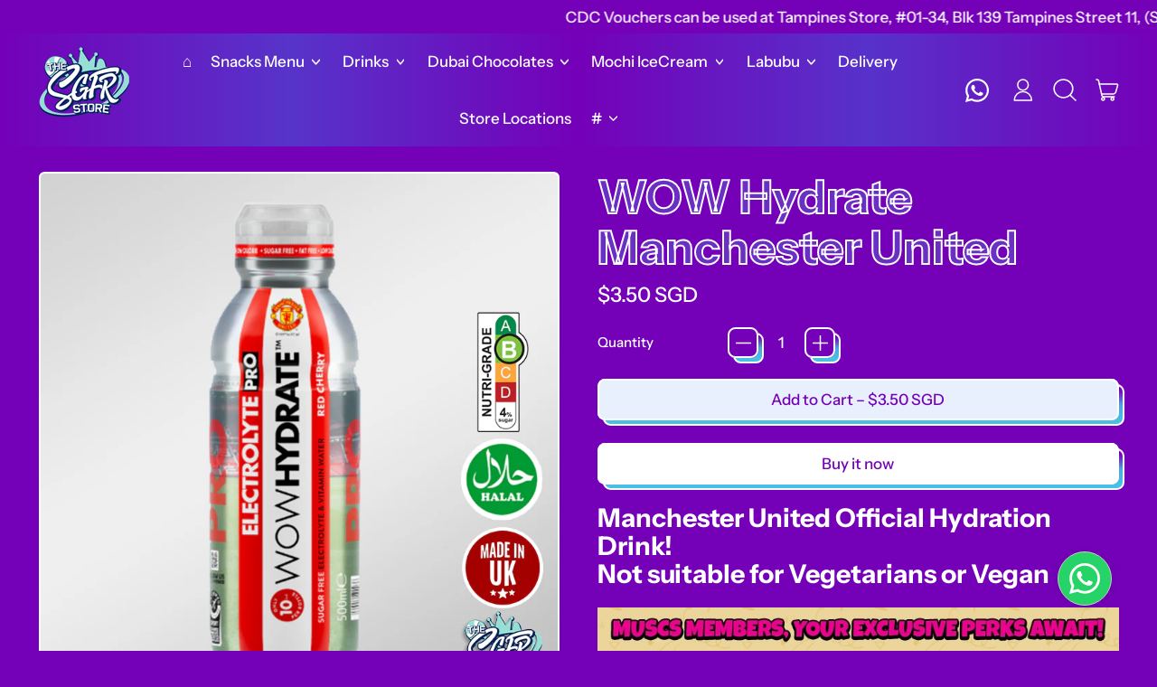

--- FILE ---
content_type: text/html; charset=utf-8
request_url: https://www.thesgfrstore.com/products/wow-hydrate-manchester-united
body_size: 43319
content:
<!doctype html>
  <html class="no-js" lang="en">
    <head>
      <meta charset="utf-8">
      <meta http-equiv="X-UA-Compatible" content="IE=edge">
      <meta name="viewport" content="width=device-width,initial-scale=1">
      <meta name="theme-color" content="">
      <link rel="canonical" href="https://www.thesgfrstore.com/products/wow-hydrate-manchester-united">
      <link rel="preconnect" href="https://fonts.shopifycdn.com" crossorigin>
      <link rel="preconnect" href="https://cdn.shopify.com" crossorigin>
      <link rel="preconnect" href="https://fonts.shopify.com" crossorigin>
      <link rel="preconnect" href="https://monorail-edge.shopifysvc.com">
      <link rel="stylesheet" href="https://cdnjs.cloudflare.com/ajax/libs/font-awesome/6.5.2/css/all.min.css"><link rel="icon" type="image/png" href="//www.thesgfrstore.com/cdn/shop/files/logo-icon-fav_e5149596-6154-49f0-a929-e85c501991a5.png?v=1761012622&width=32"><link rel="preconnect" href="https://fonts.shopifycdn.com" crossorigin><title>
        WOW Hydrate Manchester United Hydration Drink
 &ndash; The SGFR Store</title>

      
        <meta name="description" content="The ultimate hydration drink for all Manchester United Fans is now available at SGFR Stores! This drink is Halal but Not suitable for Vegetarians or Vegan due to the source of the protein and Vitamin D coming from a bovine source. Show your SGFR Keychain at our store to get 5% discount. Each bottle of ELECTROLYTE PRO contains four essential electrolytes: calcium, magnesium, sodium and potassium. Rapidly rehydrate during or after an intense workout with ELECTROLYTE PRO.">
      


<meta property="og:site_name" content="The SGFR Store">
<meta property="og:url" content="https://www.thesgfrstore.com/products/wow-hydrate-manchester-united">
<meta property="og:title" content="WOW Hydrate Manchester United Hydration Drink">
<meta property="og:type" content="product">
<meta property="og:description" content="The ultimate hydration drink for all Manchester United Fans is now available at SGFR Stores! This drink is Halal but Not suitable for Vegetarians or Vegan due to the source of the protein and Vitamin D coming from a bovine source. Show your SGFR Keychain at our store to get 5% discount. Each bottle of ELECTROLYTE PRO contains four essential electrolytes: calcium, magnesium, sodium and potassium. Rapidly rehydrate during or after an intense workout with ELECTROLYTE PRO.">
 
<meta property="og:image" content="http://www.thesgfrstore.com/cdn/shop/files/wow.png?v=1743579554">
<meta property="og:image:secure_url" content="https://www.thesgfrstore.com/cdn/shop/files/wow.png?v=1743579554">
<meta property="og:image:width" content="750">
<meta property="og:image:height" content="750">
<meta property="og:price:amount" content="3.50">
  <meta property="og:price:currency" content="SGD"><meta name="twitter:card" content="summary_large_image">
<meta name="twitter:title" content="WOW Hydrate Manchester United Hydration Drink">
<meta name="twitter:description" content="The ultimate hydration drink for all Manchester United Fans is now available at SGFR Stores! This drink is Halal but Not suitable for Vegetarians or Vegan due to the source of the protein and Vitamin D coming from a bovine source. Show your SGFR Keychain at our store to get 5% discount. Each bottle of ELECTROLYTE PRO contains four essential electrolytes: calcium, magnesium, sodium and potassium. Rapidly rehydrate during or after an intense workout with ELECTROLYTE PRO.">
<script>window.performance && window.performance.mark && window.performance.mark('shopify.content_for_header.start');</script><meta name="google-site-verification" content="lQI_iFCM959H8R0egUMp_8az0GTR1zl84xc01CmiNMk">
<meta name="facebook-domain-verification" content="4k0o1u23gsi8d9rs989y5mf037s5oq">
<meta name="facebook-domain-verification" content="ngwkfxo1y8x2whkhp4th4oqv2nogqj">
<meta name="facebook-domain-verification" content="cnnne010jit6vvzmmde4vjsf9vxqh5">
<meta id="shopify-digital-wallet" name="shopify-digital-wallet" content="/56415944892/digital_wallets/dialog">
<link rel="alternate" type="application/json+oembed" href="https://www.thesgfrstore.com/products/wow-hydrate-manchester-united.oembed">
<script async="async" src="/checkouts/internal/preloads.js?locale=en-SG"></script>
<script id="shopify-features" type="application/json">{"accessToken":"693b9f75a48acb875a489eaeadfe7eee","betas":["rich-media-storefront-analytics"],"domain":"www.thesgfrstore.com","predictiveSearch":true,"shopId":56415944892,"locale":"en"}</script>
<script>var Shopify = Shopify || {};
Shopify.shop = "sgfishingrigz.myshopify.com";
Shopify.locale = "en";
Shopify.currency = {"active":"SGD","rate":"1.0"};
Shopify.country = "SG";
Shopify.theme = {"name":"Copy of Shapes adding Whatsapp Channel","id":155170275579,"schema_name":"Shapes","schema_version":"2.0.4","theme_store_id":1535,"role":"main"};
Shopify.theme.handle = "null";
Shopify.theme.style = {"id":null,"handle":null};
Shopify.cdnHost = "www.thesgfrstore.com/cdn";
Shopify.routes = Shopify.routes || {};
Shopify.routes.root = "/";</script>
<script type="module">!function(o){(o.Shopify=o.Shopify||{}).modules=!0}(window);</script>
<script>!function(o){function n(){var o=[];function n(){o.push(Array.prototype.slice.apply(arguments))}return n.q=o,n}var t=o.Shopify=o.Shopify||{};t.loadFeatures=n(),t.autoloadFeatures=n()}(window);</script>
<script id="shop-js-analytics" type="application/json">{"pageType":"product"}</script>
<script defer="defer" async type="module" src="//www.thesgfrstore.com/cdn/shopifycloud/shop-js/modules/v2/client.init-shop-cart-sync_C5BV16lS.en.esm.js"></script>
<script defer="defer" async type="module" src="//www.thesgfrstore.com/cdn/shopifycloud/shop-js/modules/v2/chunk.common_CygWptCX.esm.js"></script>
<script type="module">
  await import("//www.thesgfrstore.com/cdn/shopifycloud/shop-js/modules/v2/client.init-shop-cart-sync_C5BV16lS.en.esm.js");
await import("//www.thesgfrstore.com/cdn/shopifycloud/shop-js/modules/v2/chunk.common_CygWptCX.esm.js");

  window.Shopify.SignInWithShop?.initShopCartSync?.({"fedCMEnabled":true,"windoidEnabled":true});

</script>
<script>(function() {
  var isLoaded = false;
  function asyncLoad() {
    if (isLoaded) return;
    isLoaded = true;
    var urls = ["\/\/cdn.secomapp.com\/promotionpopup\/cdn\/allshops\/sgfishingrigz\/1632545007.js?shop=sgfishingrigz.myshopify.com","\/\/cdn.shopify.com\/proxy\/b43721904a1dce15abe1e008602decb88367f4726e0ec93cda9abf56b0e582ea\/sgfishingrigz.bookthatapp.com\/javascripts\/bta-installed.js?shop=sgfishingrigz.myshopify.com\u0026sp-cache-control=cHVibGljLCBtYXgtYWdlPTkwMA","\/\/sumo-shopify.com\/apps\/shopify\/sumome-plugin\/js\/sumome.js?siteID=e8bf9f00c8fa8c0076b86500aa4b6d00d43150002b73680040ceb900c1926a00\u0026shopId=56415944892\u0026login=05cba821e3ce4ac306efd801497ffa25b68e1270\u0026shop=sgfishingrigz.myshopify.com","https:\/\/cdn.shopify.com\/s\/files\/1\/0564\/1594\/4892\/t\/20\/assets\/globo.formbuilder.init.js?v=1650871030\u0026shop=sgfishingrigz.myshopify.com","https:\/\/cdn.commoninja.com\/sdk\/latest\/commonninja.js?shop=sgfishingrigz.myshopify.com","https:\/\/static.klaviyo.com\/onsite\/js\/klaviyo.js?company_id=UM3UsC\u0026shop=sgfishingrigz.myshopify.com","https:\/\/static.klaviyo.com\/onsite\/js\/klaviyo.js?company_id=UM3UsC\u0026shop=sgfishingrigz.myshopify.com","https:\/\/scripttags.jst.ai\/shopify_justuno_56415944892_70387bc0-fc17-11ec-b2d6-5ba4f7b8eb02.js?shop=sgfishingrigz.myshopify.com","https:\/\/cdn.hextom.com\/js\/freeshippingbar.js?shop=sgfishingrigz.myshopify.com","https:\/\/cdn5.hextom.com\/js\/vimotia.js?shop=sgfishingrigz.myshopify.com","\/\/cdn.shopify.com\/proxy\/35e99d619fe4eb74772b4ffc3647238fc3ca226b017205c88f9fc68dcce64077\/sgfishingrigz.bookthatapp.com\/sdk\/v1\/js\/bta-order-status-bootstrap.min.js?shop=sgfishingrigz.myshopify.com\u0026sp-cache-control=cHVibGljLCBtYXgtYWdlPTkwMA"];
    for (var i = 0; i < urls.length; i++) {
      var s = document.createElement('script');
      s.type = 'text/javascript';
      s.async = true;
      s.src = urls[i];
      var x = document.getElementsByTagName('script')[0];
      x.parentNode.insertBefore(s, x);
    }
  };
  if(window.attachEvent) {
    window.attachEvent('onload', asyncLoad);
  } else {
    window.addEventListener('load', asyncLoad, false);
  }
})();</script>
<script id="__st">var __st={"a":56415944892,"offset":28800,"reqid":"734ff2b8-30ad-4c2c-a8ad-a3445d195f6d-1768692669","pageurl":"www.thesgfrstore.com\/products\/wow-hydrate-manchester-united","u":"b9e6594ceb5f","p":"product","rtyp":"product","rid":8660787822843};</script>
<script>window.ShopifyPaypalV4VisibilityTracking = true;</script>
<script id="captcha-bootstrap">!function(){'use strict';const t='contact',e='account',n='new_comment',o=[[t,t],['blogs',n],['comments',n],[t,'customer']],c=[[e,'customer_login'],[e,'guest_login'],[e,'recover_customer_password'],[e,'create_customer']],r=t=>t.map((([t,e])=>`form[action*='/${t}']:not([data-nocaptcha='true']) input[name='form_type'][value='${e}']`)).join(','),a=t=>()=>t?[...document.querySelectorAll(t)].map((t=>t.form)):[];function s(){const t=[...o],e=r(t);return a(e)}const i='password',u='form_key',d=['recaptcha-v3-token','g-recaptcha-response','h-captcha-response',i],f=()=>{try{return window.sessionStorage}catch{return}},m='__shopify_v',_=t=>t.elements[u];function p(t,e,n=!1){try{const o=window.sessionStorage,c=JSON.parse(o.getItem(e)),{data:r}=function(t){const{data:e,action:n}=t;return t[m]||n?{data:e,action:n}:{data:t,action:n}}(c);for(const[e,n]of Object.entries(r))t.elements[e]&&(t.elements[e].value=n);n&&o.removeItem(e)}catch(o){console.error('form repopulation failed',{error:o})}}const l='form_type',E='cptcha';function T(t){t.dataset[E]=!0}const w=window,h=w.document,L='Shopify',v='ce_forms',y='captcha';let A=!1;((t,e)=>{const n=(g='f06e6c50-85a8-45c8-87d0-21a2b65856fe',I='https://cdn.shopify.com/shopifycloud/storefront-forms-hcaptcha/ce_storefront_forms_captcha_hcaptcha.v1.5.2.iife.js',D={infoText:'Protected by hCaptcha',privacyText:'Privacy',termsText:'Terms'},(t,e,n)=>{const o=w[L][v],c=o.bindForm;if(c)return c(t,g,e,D).then(n);var r;o.q.push([[t,g,e,D],n]),r=I,A||(h.body.append(Object.assign(h.createElement('script'),{id:'captcha-provider',async:!0,src:r})),A=!0)});var g,I,D;w[L]=w[L]||{},w[L][v]=w[L][v]||{},w[L][v].q=[],w[L][y]=w[L][y]||{},w[L][y].protect=function(t,e){n(t,void 0,e),T(t)},Object.freeze(w[L][y]),function(t,e,n,w,h,L){const[v,y,A,g]=function(t,e,n){const i=e?o:[],u=t?c:[],d=[...i,...u],f=r(d),m=r(i),_=r(d.filter((([t,e])=>n.includes(e))));return[a(f),a(m),a(_),s()]}(w,h,L),I=t=>{const e=t.target;return e instanceof HTMLFormElement?e:e&&e.form},D=t=>v().includes(t);t.addEventListener('submit',(t=>{const e=I(t);if(!e)return;const n=D(e)&&!e.dataset.hcaptchaBound&&!e.dataset.recaptchaBound,o=_(e),c=g().includes(e)&&(!o||!o.value);(n||c)&&t.preventDefault(),c&&!n&&(function(t){try{if(!f())return;!function(t){const e=f();if(!e)return;const n=_(t);if(!n)return;const o=n.value;o&&e.removeItem(o)}(t);const e=Array.from(Array(32),(()=>Math.random().toString(36)[2])).join('');!function(t,e){_(t)||t.append(Object.assign(document.createElement('input'),{type:'hidden',name:u})),t.elements[u].value=e}(t,e),function(t,e){const n=f();if(!n)return;const o=[...t.querySelectorAll(`input[type='${i}']`)].map((({name:t})=>t)),c=[...d,...o],r={};for(const[a,s]of new FormData(t).entries())c.includes(a)||(r[a]=s);n.setItem(e,JSON.stringify({[m]:1,action:t.action,data:r}))}(t,e)}catch(e){console.error('failed to persist form',e)}}(e),e.submit())}));const S=(t,e)=>{t&&!t.dataset[E]&&(n(t,e.some((e=>e===t))),T(t))};for(const o of['focusin','change'])t.addEventListener(o,(t=>{const e=I(t);D(e)&&S(e,y())}));const B=e.get('form_key'),M=e.get(l),P=B&&M;t.addEventListener('DOMContentLoaded',(()=>{const t=y();if(P)for(const e of t)e.elements[l].value===M&&p(e,B);[...new Set([...A(),...v().filter((t=>'true'===t.dataset.shopifyCaptcha))])].forEach((e=>S(e,t)))}))}(h,new URLSearchParams(w.location.search),n,t,e,['guest_login'])})(!0,!0)}();</script>
<script integrity="sha256-4kQ18oKyAcykRKYeNunJcIwy7WH5gtpwJnB7kiuLZ1E=" data-source-attribution="shopify.loadfeatures" defer="defer" src="//www.thesgfrstore.com/cdn/shopifycloud/storefront/assets/storefront/load_feature-a0a9edcb.js" crossorigin="anonymous"></script>
<script data-source-attribution="shopify.dynamic_checkout.dynamic.init">var Shopify=Shopify||{};Shopify.PaymentButton=Shopify.PaymentButton||{isStorefrontPortableWallets:!0,init:function(){window.Shopify.PaymentButton.init=function(){};var t=document.createElement("script");t.src="https://www.thesgfrstore.com/cdn/shopifycloud/portable-wallets/latest/portable-wallets.en.js",t.type="module",document.head.appendChild(t)}};
</script>
<script data-source-attribution="shopify.dynamic_checkout.buyer_consent">
  function portableWalletsHideBuyerConsent(e){var t=document.getElementById("shopify-buyer-consent"),n=document.getElementById("shopify-subscription-policy-button");t&&n&&(t.classList.add("hidden"),t.setAttribute("aria-hidden","true"),n.removeEventListener("click",e))}function portableWalletsShowBuyerConsent(e){var t=document.getElementById("shopify-buyer-consent"),n=document.getElementById("shopify-subscription-policy-button");t&&n&&(t.classList.remove("hidden"),t.removeAttribute("aria-hidden"),n.addEventListener("click",e))}window.Shopify?.PaymentButton&&(window.Shopify.PaymentButton.hideBuyerConsent=portableWalletsHideBuyerConsent,window.Shopify.PaymentButton.showBuyerConsent=portableWalletsShowBuyerConsent);
</script>
<script>
  function portableWalletsCleanup(e){e&&e.src&&console.error("Failed to load portable wallets script "+e.src);var t=document.querySelectorAll("shopify-accelerated-checkout .shopify-payment-button__skeleton, shopify-accelerated-checkout-cart .wallet-cart-button__skeleton"),e=document.getElementById("shopify-buyer-consent");for(let e=0;e<t.length;e++)t[e].remove();e&&e.remove()}function portableWalletsNotLoadedAsModule(e){e instanceof ErrorEvent&&"string"==typeof e.message&&e.message.includes("import.meta")&&"string"==typeof e.filename&&e.filename.includes("portable-wallets")&&(window.removeEventListener("error",portableWalletsNotLoadedAsModule),window.Shopify.PaymentButton.failedToLoad=e,"loading"===document.readyState?document.addEventListener("DOMContentLoaded",window.Shopify.PaymentButton.init):window.Shopify.PaymentButton.init())}window.addEventListener("error",portableWalletsNotLoadedAsModule);
</script>

<script type="module" src="https://www.thesgfrstore.com/cdn/shopifycloud/portable-wallets/latest/portable-wallets.en.js" onError="portableWalletsCleanup(this)" crossorigin="anonymous"></script>
<script nomodule>
  document.addEventListener("DOMContentLoaded", portableWalletsCleanup);
</script>

<link id="shopify-accelerated-checkout-styles" rel="stylesheet" media="screen" href="https://www.thesgfrstore.com/cdn/shopifycloud/portable-wallets/latest/accelerated-checkout-backwards-compat.css" crossorigin="anonymous">
<style id="shopify-accelerated-checkout-cart">
        #shopify-buyer-consent {
  margin-top: 1em;
  display: inline-block;
  width: 100%;
}

#shopify-buyer-consent.hidden {
  display: none;
}

#shopify-subscription-policy-button {
  background: none;
  border: none;
  padding: 0;
  text-decoration: underline;
  font-size: inherit;
  cursor: pointer;
}

#shopify-subscription-policy-button::before {
  box-shadow: none;
}

      </style>

<script>window.performance && window.performance.mark && window.performance.mark('shopify.content_for_header.end');</script>

      <script>
  window.THEMENAME = 'Shapes';
  window.THEMEVERSION = '1.0.1';

  document.documentElement.className = document.documentElement.className.replace('no-js', 'js');

  window.theme = {
    strings: {
      itemCountOne: "{{ count }} item",
      itemCountOther: "{{ count }} items",
      loading: "Loading",
      addToCart: "Add to Cart",
      preOrder: "Pre-order",
      soldOut: "Sold Out",
      unavailable: "Unavailable",
      regularPrice: "Regular price",
      salePrice: "Sale price",
      sale: "On Sale",
      unitPrice: "Unit price",
      unitPriceSeparator: "per",
      cartEmpty: "Your cart is currently empty.",
      cartCookies: "Enable cookies to use the shopping cart",
      update: "Update Cart",
      quantity: "Quantity",
      discountedTotal: "Discounted total",
      regularTotal: "Regular total",
      priceColumn: "See Price column for discount details.",
      addedToCart: "Added to Cart!",
      cartError: "There was an error while updating your cart. Please try again.",
      cartAddError: "All {{ title }} are in your cart."
    },
    routes: {
      root_url: "\/",
      cart_url: "\/cart",
      cart_add_url: "\/cart\/add",
      cart_change_url: "\/cart\/change",
      cart_update_url: "\/cart\/update",
      cart_clear_url: "\/cart\/clear",
      predictive_search_url: '/search/suggest'
    },
    moneyFormat: "${{amount}} SGD",
    moneyWithCurrencyFormat: "${{amount}} SGD",
    cartItemCount: 0,
    settings: {
      cart_type: "modal",
      open_modal_on_add_to_cart: true,
      parallax_intensity: 50
    },
    info: {
      name: 'Shapes',
    }
  };
</script>


      <script>document.documentElement.className = document.documentElement.className.replace('no-js', 'js');</script>
      <script>
        function debounce(fn, wait) {
          let t;
          return (...args) => {
            clearTimeout(t);
            t = setTimeout(() => fn.apply(this, args), wait);
          };
        }
      </script>
      <script src="//www.thesgfrstore.com/cdn/shop/t/40/assets/utils.js?v=167669486762374777511763171173" defer></script>
      <script src="//www.thesgfrstore.com/cdn/shop/t/40/assets/global.bundle.min.js?v=79970927160760512621763171173" type="module"></script>
      
        <script src="//www.thesgfrstore.com/cdn/shop/t/40/assets/cart-items.js?v=171228637692183293801763171173" type="module"></script>
        <script src="//www.thesgfrstore.com/cdn/shop/t/40/assets/cart-footer.js?v=19450439644493414491763171173" type="module"></script>
        
          <script src="//www.thesgfrstore.com/cdn/shop/t/40/assets/cart-note.js?v=175945663109345311611763171173" type="module"></script>
        
      
      
      <script src="//www.thesgfrstore.com/cdn/shop/t/40/assets/alpine-extensions.js?v=95811398729610723851763171173" defer></script>
      <link rel="stylesheet" href="//www.thesgfrstore.com/cdn/shop/t/40/assets/base.bundle.css?v=165876443815563055981763171173">
      
      
      <style>
        :root {
          --max-site-width: 1820px;
        }
      </style>
      <style data-shopify>
        @font-face {
  font-family: "Instrument Sans";
  font-weight: 500;
  font-style: normal;
  font-display: swap;
  src: url("//www.thesgfrstore.com/cdn/fonts/instrument_sans/instrumentsans_n5.1ce463e1cc056566f977610764d93d4704464858.woff2") format("woff2"),
       url("//www.thesgfrstore.com/cdn/fonts/instrument_sans/instrumentsans_n5.9079eb7bba230c9d8d8d3a7d101aa9d9f40b6d14.woff") format("woff");
}

        @font-face {
  font-family: "Instrument Sans";
  font-weight: 700;
  font-style: normal;
  font-display: swap;
  src: url("//www.thesgfrstore.com/cdn/fonts/instrument_sans/instrumentsans_n7.e4ad9032e203f9a0977786c356573ced65a7419a.woff2") format("woff2"),
       url("//www.thesgfrstore.com/cdn/fonts/instrument_sans/instrumentsans_n7.b9e40f166fb7639074ba34738101a9d2990bb41a.woff") format("woff");
}

        
@font-face {
  font-family: "Instrument Sans";
  font-weight: 700;
  font-style: normal;
  font-display: swap;
  src: url("//www.thesgfrstore.com/cdn/fonts/instrument_sans/instrumentsans_n7.e4ad9032e203f9a0977786c356573ced65a7419a.woff2") format("woff2"),
       url("//www.thesgfrstore.com/cdn/fonts/instrument_sans/instrumentsans_n7.b9e40f166fb7639074ba34738101a9d2990bb41a.woff") format("woff");
}
@font-face {
  font-family: "Instrument Sans";
  font-weight: 500;
  font-style: italic;
  font-display: swap;
  src: url("//www.thesgfrstore.com/cdn/fonts/instrument_sans/instrumentsans_i5.d2033775d4997e4dcd0d47ebdd5234b5c14e3f53.woff2") format("woff2"),
       url("//www.thesgfrstore.com/cdn/fonts/instrument_sans/instrumentsans_i5.8e3cfa86b65acf809ce72bc4f9b58f185ef6b8c7.woff") format("woff");
}
@font-face {
  font-family: "Instrument Sans";
  font-weight: 700;
  font-style: italic;
  font-display: swap;
  src: url("//www.thesgfrstore.com/cdn/fonts/instrument_sans/instrumentsans_i7.d6063bb5d8f9cbf96eace9e8801697c54f363c6a.woff2") format("woff2"),
       url("//www.thesgfrstore.com/cdn/fonts/instrument_sans/instrumentsans_i7.ce33afe63f8198a3ac4261b826b560103542cd36.woff") format("woff");
}
@font-face {
  font-family: "Instrument Sans";
  font-weight: 700;
  font-style: normal;
  font-display: swap;
  src: url("//www.thesgfrstore.com/cdn/fonts/instrument_sans/instrumentsans_n7.e4ad9032e203f9a0977786c356573ced65a7419a.woff2") format("woff2"),
       url("//www.thesgfrstore.com/cdn/fonts/instrument_sans/instrumentsans_n7.b9e40f166fb7639074ba34738101a9d2990bb41a.woff") format("woff");
}
:root {
          --heading-font-stack: "Instrument Sans", sans-serif;
          --heading-font-weight: 700;
          --heading-font-style: normal;
          --heading-letterspacing: 0.0;
          --heading-capitalize: none;
          --main-font-stack: "Instrument Sans", sans-serif;
          --main-font-weight: 500;
          --main-font-style: normal;
          --accent-font-stack: , ;
          --accent-font-weight: ;
          --accent-font-style: ;
        }
      </style>
<style>
  :root {
    --payment-button-height: 48px;
    --section-x-padding: 1.25rem;
    --grid-gap: 1.25rem;
    --icon-thickness: 1.5;
    --header-height: 60px;

    --transparent: transparent;

    --color-primary-text: 255, 255, 255;
    --color-primary-background: 116, 0, 184;
    --color-primary-accent-1: 116, 0, 184;
    --color-primary-accent-2: 105, 48, 195;
    --color-primary-card: 255, 255, 255;
    --color-primary-gradient: linear-gradient(180deg, rgba(116, 0, 184, 1) 10%, rgba(78, 168, 222, 1) 51%, rgba(72, 191, 227, 1) 88%);--color-primary-text-overlay: 116, 0, 184;
--color-primary-card-text-overlay: 116, 0, 184;
--color-primary-accent-1-overlay: 255, 255, 255;
--color-primary-accent-2-overlay: 255, 255, 255;
--color-secondary-text: 128, 255, 219;
    --color-secondary-background: 105, 48, 195;
    --color-secondary-accent-1: 83, 144, 217;
    --color-secondary-accent-2: 255, 255, 255;
    --color-secondary-card: 116, 0, 184;
    --color-secondary-gradient: ;--color-secondary-text-overlay: 105, 48, 195;
--color-secondary-card-text-overlay: 116, 0, 184;
--color-secondary-accent-1-overlay: 0, 0, 0;
--color-secondary-accent-2-overlay: 105, 48, 195;
--color-tertiary-text: 14, 23, 50;
    --color-tertiary-background: 116, 0, 184;
    --color-tertiary-accent-1: 254, 236, 222;
    --color-tertiary-accent-2: 255, 255, 255;
    --color-tertiary-card: 255, 255, 255;
    --color-tertiary-gradient: linear-gradient(54deg, rgba(78, 168, 222, 1) 13%, rgba(116, 0, 184, 1) 85%);--color-tertiary-text-overlay: 255, 255, 255;
--color-tertiary-card-text-overlay: 255, 255, 255;
--color-tertiary-accent-1-overlay: 116, 0, 184;
--color-tertiary-accent-2-overlay: 116, 0, 184;
--color-quaternary-text: 255, 255, 255;
    --color-quaternary-background: 105, 48, 195;
    --color-quaternary-accent-1: 116, 0, 184;
    --color-quaternary-accent-2: 255, 255, 255;
    --color-quaternary-card: 255, 255, 255;
    --color-quaternary-gradient: linear-gradient(127deg, rgba(116, 0, 184, 1) 11%, rgba(86, 207, 225, 1) 81%);--color-quaternary-text-overlay: 105, 48, 195;
--color-quaternary-card-text-overlay: 105, 48, 195;
--color-quaternary-accent-1-overlay: 255, 255, 255;
--color-quaternary-accent-2-overlay: 105, 48, 195;
--color-border: 0, 0, 0;
    --section-border-thickness: 0px;
    --drop-down-offset: 2px;
    --shape-divider-offset: 2px;

  
    --button-border-radius: 0.5rem;
    --textarea-border-radius: 0.5rem;
    --button-border-width: 2px;
    --input-border-width: 2px;
    --button-shadow-border-width: var(--button-border-width);
    --button-text-transform: none;
    --button-drop-shadow-size:  6px;
    --button-drop-shadow-top-size: 6px;
    --button-drop-shadow-left-size: 6px;
    --button-hover-top-size: 6px;
    --button-hover-left-size: var(--button-drop-shadow-left-size);
    --button-shadow-display: block;
    --sticker-border-radius: 0;  
    --sticker-border-width: 2px;
    --sticker-shadow-border-width: 0;
    --sticker-text-transform: uppercase; 
    --sticker-drop-shadow-top-size: 0px;
    --sticker-drop-shadow-left-size: 0px;
    --card-border-radius: 0.375rem;
    --card-drop-shadow-size: 12px;
    --card-drop-shadow-top-size: 12px;
    --card-drop-shadow-left-size: 0;
    --card-border-width: 2px;
    --card-shadow-border-width: var(--card-border-width);
    --media-border-radius: 0.375rem;
    --media-drop-shadow-size: 18px;
    --media-drop-shadow-top-size: 18px;
    --media-drop-shadow-left-size: 0;
    --media-drop-shadow-size-half: 9.0px;
    --media-drop-shadow-top-size-half: 9.0px;
    --media-drop-shadow-left-size-half: 0;
    --media-border-width: 2px;
    --media-shadow-border-width: 0;
    --heading-shadow-spread: 6px;
    --heading-stroke-thickness: 2px;
    --product-tiles-text-transform: none;
    --select-svg: url("data:image/svg+xml,%3Csvg width='48' height='48' viewBox='0 0 48 48' fill='none' xmlns='http://www.w3.org/2000/svg'%3E%3Cpath d='M2 12L23.2826 36.0527C23.3724 36.1542 23.4826 36.2354 23.6062 36.291C23.7297 36.3467 23.8636 36.3755 23.999 36.3755C24.1345 36.3755 24.2684 36.3467 24.3919 36.291C24.5154 36.2354 24.6257 36.1542 24.7155 36.0527L46 12' stroke='currentColor' stroke-width='1.5' stroke-linecap='round' stroke-linejoin='round' vector-effect='non-scaling-stroke'/%3E%3C/svg%3E%0A");
  }



  [data-color-scheme="primary"] {
    --color-scheme-text: var(--color-primary-text);
    --color-scheme-background: var(--color-primary-background);
    --color-scheme-accent-1: var(--color-primary-accent-1);
    --color-scheme-accent-2: var(--color-primary-accent-2);
    --color-scheme-card: var(--color-primary-card);
    --color-scheme-gradient: var(--color-primary-gradient);
    --color-scheme-text-overlay: var(--color-primary-text-overlay);
    --color-scheme-card-text-overlay: var(--color-primary-card-text-overlay);
    --color-scheme-accent-1-overlay: var(--color-primary-accent-1-overlay);
    --color-scheme-accent-2-overlay: var(--color-primary-accent-2-overlay);
    --color-scheme-secondary-background: var(--color-primary-background);
    --select-svg: url("data:image/svg+xml,%3Csvg width='48' height='48' viewBox='0 0 48 48' fill='none' xmlns='http://www.w3.org/2000/svg'%3E%3Cpath d='M2 12L23.2826 36.0527C23.3724 36.1542 23.4826 36.2354 23.6062 36.291C23.7297 36.3467 23.8636 36.3755 23.999 36.3755C24.1345 36.3755 24.2684 36.3467 24.3919 36.291C24.5154 36.2354 24.6257 36.1542 24.7155 36.0527L46 12' stroke='%23ffffff' stroke-width='1.5' stroke-linecap='round' stroke-linejoin='round' vector-effect='non-scaling-stroke'/%3E%3C/svg%3E%0A");
  }


  [data-color-scheme="secondary"] {
    --color-scheme-text: var(--color-secondary-text);
    --color-scheme-background: var(--color-secondary-background);
    --color-scheme-gradient: var(--color-secondary-gradient);
    --color-scheme-accent-1: var(--color-secondary-accent-1);
    --color-scheme-accent-2: var(--color-secondary-accent-2);
    --color-scheme-card: var(--color-secondary-card);
    --color-scheme-text-overlay: var(--color-secondary-text-overlay);
    --color-scheme-card-text-overlay: var(--color-secondary-card-text-overlay);
    --color-scheme-accent-1-overlay: var(--color-secondary-accent-1-overlay);
    --color-scheme-accent-2-overlay: var(--color-secondary-accent-2-overlay);
    --color-scheme-secondary-background: var(--color-secondary-background);
    --select-svg: url("data:image/svg+xml,%3Csvg width='48' height='48' viewBox='0 0 48 48' fill='none' xmlns='http://www.w3.org/2000/svg'%3E%3Cpath d='M2 12L23.2826 36.0527C23.3724 36.1542 23.4826 36.2354 23.6062 36.291C23.7297 36.3467 23.8636 36.3755 23.999 36.3755C24.1345 36.3755 24.2684 36.3467 24.3919 36.291C24.5154 36.2354 24.6257 36.1542 24.7155 36.0527L46 12' stroke='%2380ffdb' stroke-width='1.5' stroke-linecap='round' stroke-linejoin='round' vector-effect='non-scaling-stroke'/%3E%3C/svg%3E%0A");
  }


  [data-color-scheme="tertiary"] {
    --color-scheme-text: var(--color-tertiary-text);
    --color-scheme-background: var(--color-tertiary-background);
    --color-scheme-accent-1: var(--color-tertiary-accent-1);
    --color-scheme-accent-2: var(--color-tertiary-accent-2);
    --color-scheme-card: var(--color-tertiary-card);
    --color-scheme-gradient: var(--color-tertiary-gradient);
    --color-scheme-text-overlay: var(--color-tertiary-text-overlay);
    --color-scheme-card-text-overlay: var(--color-tertiary-card-text-overlay);
    --color-scheme-accent-1-overlay: var(--color-tertiary-accent-1-overlay);
    --color-scheme-accent-2-overlay: var(--color-tertiary-accent-2-overlay);
    --color-scheme-secondary-background: var(--color-tertiary-background);
    --select-svg: url("data:image/svg+xml,%3Csvg width='48' height='48' viewBox='0 0 48 48' fill='none' xmlns='http://www.w3.org/2000/svg'%3E%3Cpath d='M2 12L23.2826 36.0527C23.3724 36.1542 23.4826 36.2354 23.6062 36.291C23.7297 36.3467 23.8636 36.3755 23.999 36.3755C24.1345 36.3755 24.2684 36.3467 24.3919 36.291C24.5154 36.2354 24.6257 36.1542 24.7155 36.0527L46 12' stroke='%230e1732' stroke-width='1.5' stroke-linecap='round' stroke-linejoin='round' vector-effect='non-scaling-stroke'/%3E%3C/svg%3E%0A");
  }

  [data-color-scheme="quaternary"] {
    --color-scheme-text: var(--color-quaternary-text);
    --color-scheme-background: var(--color-quaternary-background);
    --color-scheme-accent-1: var(--color-quaternary-accent-1);
    --color-scheme-accent-2: var(--color-quaternary-accent-2);
    --color-scheme-card: var(--color-quaternary-card);
    --color-scheme-gradient: var(--color-quaternary-gradient);
    --color-scheme-text-overlay: var(--color-quaternary-text-overlay);
    --color-scheme-card-text-overlay: var(--color-quaternary-card-text-overlay);
    --color-scheme-accent-1-overlay: var(--color-quaternary-accent-1-overlay);
    --color-scheme-accent-2-overlay: var(--color-quaternary-accent-2-overlay);
    --color-scheme-secondary-background: var(--color-quaternary-background);
    --select-svg: url("data:image/svg+xml,%3Csvg width='48' height='48' viewBox='0 0 48 48' fill='none' xmlns='http://www.w3.org/2000/svg'%3E%3Cpath d='M2 12L23.2826 36.0527C23.3724 36.1542 23.4826 36.2354 23.6062 36.291C23.7297 36.3467 23.8636 36.3755 23.999 36.3755C24.1345 36.3755 24.2684 36.3467 24.3919 36.291C24.5154 36.2354 24.6257 36.1542 24.7155 36.0527L46 12' stroke='%23ffffff' stroke-width='1.5' stroke-linecap='round' stroke-linejoin='round' vector-effect='non-scaling-stroke'/%3E%3C/svg%3E%0A");
  }

  [data-color-scheme="white"] {
    --color-scheme-text: 255,255,255;
    --color-scheme-accent: 255,255,255;
    --color-scheme-background: 0,0,0;
    --color-scheme-card: 0,0,0;
    --color-scheme-text-overlay: 0,0,0;
    --color-scheme-accent-1-overlay: 0,0,0;
    --color-border: 255,255,255;
  }
  
  [data-color-scheme="black"] {
    --color-scheme-text: 0,0,0;
    --color-scheme-accent: 0,0,0;
    --color-scheme-background: 255,255,255;
    --color-scheme-card: 255,255,255;
    --color-scheme-text-overlay: 255,255,255;
    --color-scheme-accent-1-overlay: 255,255,255;
    --color-border: 0,0,0;
  }


  
  [data-color-scheme="primary"] .card {
    --color-scheme-secondary-background: var(--color-primary-card);
  }

  [data-color-scheme="secondary"] .card {
    --color-scheme-secondary-background: var(--color-secondary-card);
  }

  [data-color-scheme="tertiary"] .card {
    --color-scheme-secondary-background: var(--color-tertiary-card);
  }

  [data-color-scheme="quaternary"] .card {
    --color-scheme-secondary-background: var(--color-quaternary-card);
  }
  
[data-color-scheme] {
    --color-heading-shadow: var(--color-scheme-accent-1);
    --color-heading-stroke: var(--color-scheme-text);
    --color-button-background: var(--color-scheme-text);
    --color-button-text: var(--color-scheme-text-overlay);
    --color-button-border: var(--color-scheme-text);
    --color-button-shadow: var(--color-scheme-gradient);
    --color-card-border: var(--color-scheme-text);
    --color-card-shadow: var(--color-scheme-gradient);
    --color-sticker-border: var(--color-scheme-text);
    --color-sticker-shadow: var(--color-scheme-text);
    --color-media-border: var(--color-scheme-text);
    --color-media-shadow: var(--color-scheme-gradient);
    --color-media-shadow-fill: rgb(var(--color-scheme-gradient));
    --color-sticker-shadow: var(--color-scheme-text);
    --color-sticker-shadow-fill: rgb(var(--color-scheme-text));--heading-color: var(--color-scheme-accent-2);
    --heading-text-shadow:}

  [data-color-scheme] .card {
    --color-scheme-text-overlay: var(--color-scheme-card-text-overlay);
  }
  
  [data-color-scheme] .card {
    --color-button-text: var(--color-scheme-card-text-overlay);
  }


  /*
  Typography and spacing sizes
  */:root {
    --base-font-size: 106.25%;
    --base-line-height: 1.2;
    --line-height-heading: 1.1;
    --font-size-ratio-xs: 0.7491535;
    --font-size-ratio-sm: 0.8908985;
    --font-size-ratio-base: 1;
    --font-size-ratio-lg: 1.33484;
    --font-size-ratio-xl: 1.498307;
    --font-size-ratio-2xl: 1.681793;
    --font-size-ratio-3xl: 2;
    --font-size-ratio-4xl: 2.66968;
    --font-size-ratio-5xl: 2.996614;
    --font-size-ratio-6xl: 3.563594;
    --font-size-ratio-7xl: 4;
    --font-size-ratio-8xl: 4.519842;
    --font-size-ratio-9xl: 4.996614;
    --font-size-xs: calc(var(--font-size-ratio-xs) * 1rem);
    --font-size-sm: calc(var(--font-size-ratio-sm) * 1rem);
    --font-size-base: calc(var(--font-size-ratio-base) * 1rem);
    --font-size-lg: calc(var(--font-size-ratio-lg) * 1rem);
    --font-size-xl: calc(var(--font-size-ratio-xl) * 1rem);
    --font-size-2xl: calc(var(--font-size-ratio-2xl) * 1rem);
    --font-size-3xl: calc(var(--font-size-ratio-3xl) * 1rem);
    --font-size-4xl: calc(var(--font-size-ratio-4xl) * 1rem);
    --font-size-5xl: calc(var(--font-size-ratio-5xl) * 1rem);
    --font-size-6xl: calc(var(--font-size-ratio-6xl) * 1rem);
    --font-size-7xl: calc(var(--font-size-ratio-7xl) * 1rem);
    --font-size-8xl: calc(var(--font-size-ratio-8xl) * 1rem);
    --font-size-9xl: calc(var(--font-size-ratio-9xl) * 1rem);

    --standard-heading-size: var(--font-size-3xl);
    --feature-heading-size: var(--font-size-4xl);
    --secondary-heading-size: var(--font-size-lg);
    --section-vertical-spacing: 2rem;
  }
  @media (min-width: 990px) {
    :root {
      --standard-heading-size: var(--font-size-5xl);
      --feature-heading-size: var(--font-size-8xl);
      --secondary-heading-size: var(--font-size-lg);
      --section-vertical-spacing: 4rem;
      --section-x-padding: 2.5rem;
      --grid-gap: 2.5rem;
    }
  }


  .heading-effects {
    color: rgb(var(--heading-color));
    text-shadow: var(--heading-text-shadow);
    -webkit-text-stroke: var(--heading-stroke-thickness) rgb(var(--color-heading-stroke));
    text-stroke: var(--heading-stroke-thickness) rgb(var(--color-heading-stroke));
  }
  
  .heading-standard {
    font-size: var(--standard-heading-size);
    
    color: rgb(var(--heading-color));
    text-shadow: var(--heading-text-shadow);
    -webkit-text-stroke: var(--heading-stroke-thickness) rgb(var(--color-heading-stroke));
    text-stroke: var(--heading-stroke-thickness) rgb(var(--color-heading-stroke));
  
  }

  .heading-feature {
    font-size: var(--feature-heading-size);
    
    color: rgb(var(--heading-color));
    text-shadow: var(--heading-text-shadow);
    -webkit-text-stroke: var(--heading-stroke-thickness) rgb(var(--color-heading-stroke));
    text-stroke: var(--heading-stroke-thickness) rgb(var(--color-heading-stroke));
    
  }

  .heading-secondary {
    font-size: var(--secondary-heading-size);
  }

 
  /*
  Cards
  */
  .card-container::after {}

  /*
  Media
  */
  .media-style-container::after,
  .media-shape-drop-shadow {}


  /*
  Custom cursor
  */</style>


      
      <style id="generated-critical-css">
.max-w-site{max-width:var(--max-site-width)}
</style>
      
      <style id="manual-critical-css">
        [x-cloak] {
          display: none;
        }
        [data-parallax-container] {
          will-change: opacity;
          opacity: 0;
          transition: opacity 0.2s cubic-bezier(0.215, 0.61, 0.355, 1);
        }
        .no-js [data-parallax-container],
        [data-parallax-container].animated {
          opacity: 1;
        }

        @media (prefers-reduced-motion) {
          [data-parallax-container] {
            opacity: 1;
          }
        }
      </style>

      
        <link rel="preload" as="font" href="//www.thesgfrstore.com/cdn/fonts/instrument_sans/instrumentsans_n7.e4ad9032e203f9a0977786c356573ced65a7419a.woff2" type="font/woff2" crossorigin>
      
      
        <link rel="preload" as="font" href="//www.thesgfrstore.com/cdn/fonts/instrument_sans/instrumentsans_n5.1ce463e1cc056566f977610764d93d4704464858.woff2" type="font/woff2" crossorigin>
      
      <script>
        window.onYouTubeIframeAPIReady = () => {
          document.body.dispatchEvent(new CustomEvent('youtubeiframeapiready'));
        };
      </script>
    
  <script>var bondVariantIds = [], productConfig = {}, productMetafields;productMetafields = '';if (productMetafields !== '') {
        productConfig = JSON.parse('{"' + decodeURI(productMetafields).replace(/"/g, '\\"').replace(/&/g, '","').replace(/=/g,'":"') + '"}');
      }

    window.BtaConfig = {
      account: 'sgfishingrigz',
      bondVariantIds: bondVariantIds,
      cart: 'CartDrop',
      customer: '','product': productConfig,settings: JSON.parse('{"dateFormat":"MM/DD/YYYY","domain":"www.thesgfrstore.com","env":"production","path_prefix":"/apps/bookthatapp","should_load":false,"widget_enabled_list":["reservation","course","appt","class","activity"],"widget_on_every_page":true,"widgets_mode":{}}' || '{}'),
      version: '1.6'
    }
  </script>

  <script src="//www.thesgfrstore.com/cdn/shop/t/40/assets/bta-widgets-bootstrap.min.js?v=140398751049464347101763171173" type="text/javascript"></script>

<link href="https://monorail-edge.shopifysvc.com" rel="dns-prefetch">
<script>(function(){if ("sendBeacon" in navigator && "performance" in window) {try {var session_token_from_headers = performance.getEntriesByType('navigation')[0].serverTiming.find(x => x.name == '_s').description;} catch {var session_token_from_headers = undefined;}var session_cookie_matches = document.cookie.match(/_shopify_s=([^;]*)/);var session_token_from_cookie = session_cookie_matches && session_cookie_matches.length === 2 ? session_cookie_matches[1] : "";var session_token = session_token_from_headers || session_token_from_cookie || "";function handle_abandonment_event(e) {var entries = performance.getEntries().filter(function(entry) {return /monorail-edge.shopifysvc.com/.test(entry.name);});if (!window.abandonment_tracked && entries.length === 0) {window.abandonment_tracked = true;var currentMs = Date.now();var navigation_start = performance.timing.navigationStart;var payload = {shop_id: 56415944892,url: window.location.href,navigation_start,duration: currentMs - navigation_start,session_token,page_type: "product"};window.navigator.sendBeacon("https://monorail-edge.shopifysvc.com/v1/produce", JSON.stringify({schema_id: "online_store_buyer_site_abandonment/1.1",payload: payload,metadata: {event_created_at_ms: currentMs,event_sent_at_ms: currentMs}}));}}window.addEventListener('pagehide', handle_abandonment_event);}}());</script>
<script id="web-pixels-manager-setup">(function e(e,d,r,n,o){if(void 0===o&&(o={}),!Boolean(null===(a=null===(i=window.Shopify)||void 0===i?void 0:i.analytics)||void 0===a?void 0:a.replayQueue)){var i,a;window.Shopify=window.Shopify||{};var t=window.Shopify;t.analytics=t.analytics||{};var s=t.analytics;s.replayQueue=[],s.publish=function(e,d,r){return s.replayQueue.push([e,d,r]),!0};try{self.performance.mark("wpm:start")}catch(e){}var l=function(){var e={modern:/Edge?\/(1{2}[4-9]|1[2-9]\d|[2-9]\d{2}|\d{4,})\.\d+(\.\d+|)|Firefox\/(1{2}[4-9]|1[2-9]\d|[2-9]\d{2}|\d{4,})\.\d+(\.\d+|)|Chrom(ium|e)\/(9{2}|\d{3,})\.\d+(\.\d+|)|(Maci|X1{2}).+ Version\/(15\.\d+|(1[6-9]|[2-9]\d|\d{3,})\.\d+)([,.]\d+|)( \(\w+\)|)( Mobile\/\w+|) Safari\/|Chrome.+OPR\/(9{2}|\d{3,})\.\d+\.\d+|(CPU[ +]OS|iPhone[ +]OS|CPU[ +]iPhone|CPU IPhone OS|CPU iPad OS)[ +]+(15[._]\d+|(1[6-9]|[2-9]\d|\d{3,})[._]\d+)([._]\d+|)|Android:?[ /-](13[3-9]|1[4-9]\d|[2-9]\d{2}|\d{4,})(\.\d+|)(\.\d+|)|Android.+Firefox\/(13[5-9]|1[4-9]\d|[2-9]\d{2}|\d{4,})\.\d+(\.\d+|)|Android.+Chrom(ium|e)\/(13[3-9]|1[4-9]\d|[2-9]\d{2}|\d{4,})\.\d+(\.\d+|)|SamsungBrowser\/([2-9]\d|\d{3,})\.\d+/,legacy:/Edge?\/(1[6-9]|[2-9]\d|\d{3,})\.\d+(\.\d+|)|Firefox\/(5[4-9]|[6-9]\d|\d{3,})\.\d+(\.\d+|)|Chrom(ium|e)\/(5[1-9]|[6-9]\d|\d{3,})\.\d+(\.\d+|)([\d.]+$|.*Safari\/(?![\d.]+ Edge\/[\d.]+$))|(Maci|X1{2}).+ Version\/(10\.\d+|(1[1-9]|[2-9]\d|\d{3,})\.\d+)([,.]\d+|)( \(\w+\)|)( Mobile\/\w+|) Safari\/|Chrome.+OPR\/(3[89]|[4-9]\d|\d{3,})\.\d+\.\d+|(CPU[ +]OS|iPhone[ +]OS|CPU[ +]iPhone|CPU IPhone OS|CPU iPad OS)[ +]+(10[._]\d+|(1[1-9]|[2-9]\d|\d{3,})[._]\d+)([._]\d+|)|Android:?[ /-](13[3-9]|1[4-9]\d|[2-9]\d{2}|\d{4,})(\.\d+|)(\.\d+|)|Mobile Safari.+OPR\/([89]\d|\d{3,})\.\d+\.\d+|Android.+Firefox\/(13[5-9]|1[4-9]\d|[2-9]\d{2}|\d{4,})\.\d+(\.\d+|)|Android.+Chrom(ium|e)\/(13[3-9]|1[4-9]\d|[2-9]\d{2}|\d{4,})\.\d+(\.\d+|)|Android.+(UC? ?Browser|UCWEB|U3)[ /]?(15\.([5-9]|\d{2,})|(1[6-9]|[2-9]\d|\d{3,})\.\d+)\.\d+|SamsungBrowser\/(5\.\d+|([6-9]|\d{2,})\.\d+)|Android.+MQ{2}Browser\/(14(\.(9|\d{2,})|)|(1[5-9]|[2-9]\d|\d{3,})(\.\d+|))(\.\d+|)|K[Aa][Ii]OS\/(3\.\d+|([4-9]|\d{2,})\.\d+)(\.\d+|)/},d=e.modern,r=e.legacy,n=navigator.userAgent;return n.match(d)?"modern":n.match(r)?"legacy":"unknown"}(),u="modern"===l?"modern":"legacy",c=(null!=n?n:{modern:"",legacy:""})[u],f=function(e){return[e.baseUrl,"/wpm","/b",e.hashVersion,"modern"===e.buildTarget?"m":"l",".js"].join("")}({baseUrl:d,hashVersion:r,buildTarget:u}),m=function(e){var d=e.version,r=e.bundleTarget,n=e.surface,o=e.pageUrl,i=e.monorailEndpoint;return{emit:function(e){var a=e.status,t=e.errorMsg,s=(new Date).getTime(),l=JSON.stringify({metadata:{event_sent_at_ms:s},events:[{schema_id:"web_pixels_manager_load/3.1",payload:{version:d,bundle_target:r,page_url:o,status:a,surface:n,error_msg:t},metadata:{event_created_at_ms:s}}]});if(!i)return console&&console.warn&&console.warn("[Web Pixels Manager] No Monorail endpoint provided, skipping logging."),!1;try{return self.navigator.sendBeacon.bind(self.navigator)(i,l)}catch(e){}var u=new XMLHttpRequest;try{return u.open("POST",i,!0),u.setRequestHeader("Content-Type","text/plain"),u.send(l),!0}catch(e){return console&&console.warn&&console.warn("[Web Pixels Manager] Got an unhandled error while logging to Monorail."),!1}}}}({version:r,bundleTarget:l,surface:e.surface,pageUrl:self.location.href,monorailEndpoint:e.monorailEndpoint});try{o.browserTarget=l,function(e){var d=e.src,r=e.async,n=void 0===r||r,o=e.onload,i=e.onerror,a=e.sri,t=e.scriptDataAttributes,s=void 0===t?{}:t,l=document.createElement("script"),u=document.querySelector("head"),c=document.querySelector("body");if(l.async=n,l.src=d,a&&(l.integrity=a,l.crossOrigin="anonymous"),s)for(var f in s)if(Object.prototype.hasOwnProperty.call(s,f))try{l.dataset[f]=s[f]}catch(e){}if(o&&l.addEventListener("load",o),i&&l.addEventListener("error",i),u)u.appendChild(l);else{if(!c)throw new Error("Did not find a head or body element to append the script");c.appendChild(l)}}({src:f,async:!0,onload:function(){if(!function(){var e,d;return Boolean(null===(d=null===(e=window.Shopify)||void 0===e?void 0:e.analytics)||void 0===d?void 0:d.initialized)}()){var d=window.webPixelsManager.init(e)||void 0;if(d){var r=window.Shopify.analytics;r.replayQueue.forEach((function(e){var r=e[0],n=e[1],o=e[2];d.publishCustomEvent(r,n,o)})),r.replayQueue=[],r.publish=d.publishCustomEvent,r.visitor=d.visitor,r.initialized=!0}}},onerror:function(){return m.emit({status:"failed",errorMsg:"".concat(f," has failed to load")})},sri:function(e){var d=/^sha384-[A-Za-z0-9+/=]+$/;return"string"==typeof e&&d.test(e)}(c)?c:"",scriptDataAttributes:o}),m.emit({status:"loading"})}catch(e){m.emit({status:"failed",errorMsg:(null==e?void 0:e.message)||"Unknown error"})}}})({shopId: 56415944892,storefrontBaseUrl: "https://www.thesgfrstore.com",extensionsBaseUrl: "https://extensions.shopifycdn.com/cdn/shopifycloud/web-pixels-manager",monorailEndpoint: "https://monorail-edge.shopifysvc.com/unstable/produce_batch",surface: "storefront-renderer",enabledBetaFlags: ["2dca8a86"],webPixelsConfigList: [{"id":"544506107","configuration":"{\"config\":\"{\\\"google_tag_ids\\\":[\\\"GT-WBKLDJ3\\\"],\\\"target_country\\\":\\\"SG\\\",\\\"gtag_events\\\":[{\\\"type\\\":\\\"view_item\\\",\\\"action_label\\\":\\\"MC-76YBNQVHP3\\\"},{\\\"type\\\":\\\"purchase\\\",\\\"action_label\\\":\\\"MC-76YBNQVHP3\\\"},{\\\"type\\\":\\\"page_view\\\",\\\"action_label\\\":\\\"MC-76YBNQVHP3\\\"}],\\\"enable_monitoring_mode\\\":false}\"}","eventPayloadVersion":"v1","runtimeContext":"OPEN","scriptVersion":"b2a88bafab3e21179ed38636efcd8a93","type":"APP","apiClientId":1780363,"privacyPurposes":[],"dataSharingAdjustments":{"protectedCustomerApprovalScopes":["read_customer_address","read_customer_email","read_customer_name","read_customer_personal_data","read_customer_phone"]}},{"id":"84639995","eventPayloadVersion":"v1","runtimeContext":"LAX","scriptVersion":"1","type":"CUSTOM","privacyPurposes":["ANALYTICS"],"name":"Google Analytics tag (migrated)"},{"id":"shopify-app-pixel","configuration":"{}","eventPayloadVersion":"v1","runtimeContext":"STRICT","scriptVersion":"0450","apiClientId":"shopify-pixel","type":"APP","privacyPurposes":["ANALYTICS","MARKETING"]},{"id":"shopify-custom-pixel","eventPayloadVersion":"v1","runtimeContext":"LAX","scriptVersion":"0450","apiClientId":"shopify-pixel","type":"CUSTOM","privacyPurposes":["ANALYTICS","MARKETING"]}],isMerchantRequest: false,initData: {"shop":{"name":"The SGFR Store","paymentSettings":{"currencyCode":"SGD"},"myshopifyDomain":"sgfishingrigz.myshopify.com","countryCode":"SG","storefrontUrl":"https:\/\/www.thesgfrstore.com"},"customer":null,"cart":null,"checkout":null,"productVariants":[{"price":{"amount":3.5,"currencyCode":"SGD"},"product":{"title":"WOW Hydrate Manchester United","vendor":"The SGFR Store","id":"8660787822843","untranslatedTitle":"WOW Hydrate Manchester United","url":"\/products\/wow-hydrate-manchester-united","type":"Drinks"},"id":"46107303837947","image":{"src":"\/\/www.thesgfrstore.com\/cdn\/shop\/files\/wow.png?v=1743579554"},"sku":"","title":"Default Title","untranslatedTitle":"Default Title"}],"purchasingCompany":null},},"https://www.thesgfrstore.com/cdn","fcfee988w5aeb613cpc8e4bc33m6693e112",{"modern":"","legacy":""},{"shopId":"56415944892","storefrontBaseUrl":"https:\/\/www.thesgfrstore.com","extensionBaseUrl":"https:\/\/extensions.shopifycdn.com\/cdn\/shopifycloud\/web-pixels-manager","surface":"storefront-renderer","enabledBetaFlags":"[\"2dca8a86\"]","isMerchantRequest":"false","hashVersion":"fcfee988w5aeb613cpc8e4bc33m6693e112","publish":"custom","events":"[[\"page_viewed\",{}],[\"product_viewed\",{\"productVariant\":{\"price\":{\"amount\":3.5,\"currencyCode\":\"SGD\"},\"product\":{\"title\":\"WOW Hydrate Manchester United\",\"vendor\":\"The SGFR Store\",\"id\":\"8660787822843\",\"untranslatedTitle\":\"WOW Hydrate Manchester United\",\"url\":\"\/products\/wow-hydrate-manchester-united\",\"type\":\"Drinks\"},\"id\":\"46107303837947\",\"image\":{\"src\":\"\/\/www.thesgfrstore.com\/cdn\/shop\/files\/wow.png?v=1743579554\"},\"sku\":\"\",\"title\":\"Default Title\",\"untranslatedTitle\":\"Default Title\"}}]]"});</script><script>
  window.ShopifyAnalytics = window.ShopifyAnalytics || {};
  window.ShopifyAnalytics.meta = window.ShopifyAnalytics.meta || {};
  window.ShopifyAnalytics.meta.currency = 'SGD';
  var meta = {"product":{"id":8660787822843,"gid":"gid:\/\/shopify\/Product\/8660787822843","vendor":"The SGFR Store","type":"Drinks","handle":"wow-hydrate-manchester-united","variants":[{"id":46107303837947,"price":350,"name":"WOW Hydrate Manchester United","public_title":null,"sku":""}],"remote":false},"page":{"pageType":"product","resourceType":"product","resourceId":8660787822843,"requestId":"734ff2b8-30ad-4c2c-a8ad-a3445d195f6d-1768692669"}};
  for (var attr in meta) {
    window.ShopifyAnalytics.meta[attr] = meta[attr];
  }
</script>
<script class="analytics">
  (function () {
    var customDocumentWrite = function(content) {
      var jquery = null;

      if (window.jQuery) {
        jquery = window.jQuery;
      } else if (window.Checkout && window.Checkout.$) {
        jquery = window.Checkout.$;
      }

      if (jquery) {
        jquery('body').append(content);
      }
    };

    var hasLoggedConversion = function(token) {
      if (token) {
        return document.cookie.indexOf('loggedConversion=' + token) !== -1;
      }
      return false;
    }

    var setCookieIfConversion = function(token) {
      if (token) {
        var twoMonthsFromNow = new Date(Date.now());
        twoMonthsFromNow.setMonth(twoMonthsFromNow.getMonth() + 2);

        document.cookie = 'loggedConversion=' + token + '; expires=' + twoMonthsFromNow;
      }
    }

    var trekkie = window.ShopifyAnalytics.lib = window.trekkie = window.trekkie || [];
    if (trekkie.integrations) {
      return;
    }
    trekkie.methods = [
      'identify',
      'page',
      'ready',
      'track',
      'trackForm',
      'trackLink'
    ];
    trekkie.factory = function(method) {
      return function() {
        var args = Array.prototype.slice.call(arguments);
        args.unshift(method);
        trekkie.push(args);
        return trekkie;
      };
    };
    for (var i = 0; i < trekkie.methods.length; i++) {
      var key = trekkie.methods[i];
      trekkie[key] = trekkie.factory(key);
    }
    trekkie.load = function(config) {
      trekkie.config = config || {};
      trekkie.config.initialDocumentCookie = document.cookie;
      var first = document.getElementsByTagName('script')[0];
      var script = document.createElement('script');
      script.type = 'text/javascript';
      script.onerror = function(e) {
        var scriptFallback = document.createElement('script');
        scriptFallback.type = 'text/javascript';
        scriptFallback.onerror = function(error) {
                var Monorail = {
      produce: function produce(monorailDomain, schemaId, payload) {
        var currentMs = new Date().getTime();
        var event = {
          schema_id: schemaId,
          payload: payload,
          metadata: {
            event_created_at_ms: currentMs,
            event_sent_at_ms: currentMs
          }
        };
        return Monorail.sendRequest("https://" + monorailDomain + "/v1/produce", JSON.stringify(event));
      },
      sendRequest: function sendRequest(endpointUrl, payload) {
        // Try the sendBeacon API
        if (window && window.navigator && typeof window.navigator.sendBeacon === 'function' && typeof window.Blob === 'function' && !Monorail.isIos12()) {
          var blobData = new window.Blob([payload], {
            type: 'text/plain'
          });

          if (window.navigator.sendBeacon(endpointUrl, blobData)) {
            return true;
          } // sendBeacon was not successful

        } // XHR beacon

        var xhr = new XMLHttpRequest();

        try {
          xhr.open('POST', endpointUrl);
          xhr.setRequestHeader('Content-Type', 'text/plain');
          xhr.send(payload);
        } catch (e) {
          console.log(e);
        }

        return false;
      },
      isIos12: function isIos12() {
        return window.navigator.userAgent.lastIndexOf('iPhone; CPU iPhone OS 12_') !== -1 || window.navigator.userAgent.lastIndexOf('iPad; CPU OS 12_') !== -1;
      }
    };
    Monorail.produce('monorail-edge.shopifysvc.com',
      'trekkie_storefront_load_errors/1.1',
      {shop_id: 56415944892,
      theme_id: 155170275579,
      app_name: "storefront",
      context_url: window.location.href,
      source_url: "//www.thesgfrstore.com/cdn/s/trekkie.storefront.cd680fe47e6c39ca5d5df5f0a32d569bc48c0f27.min.js"});

        };
        scriptFallback.async = true;
        scriptFallback.src = '//www.thesgfrstore.com/cdn/s/trekkie.storefront.cd680fe47e6c39ca5d5df5f0a32d569bc48c0f27.min.js';
        first.parentNode.insertBefore(scriptFallback, first);
      };
      script.async = true;
      script.src = '//www.thesgfrstore.com/cdn/s/trekkie.storefront.cd680fe47e6c39ca5d5df5f0a32d569bc48c0f27.min.js';
      first.parentNode.insertBefore(script, first);
    };
    trekkie.load(
      {"Trekkie":{"appName":"storefront","development":false,"defaultAttributes":{"shopId":56415944892,"isMerchantRequest":null,"themeId":155170275579,"themeCityHash":"11173225800068057513","contentLanguage":"en","currency":"SGD","eventMetadataId":"004059dd-e7da-4f12-ac27-85344912b95b"},"isServerSideCookieWritingEnabled":true,"monorailRegion":"shop_domain","enabledBetaFlags":["65f19447"]},"Session Attribution":{},"S2S":{"facebookCapiEnabled":false,"source":"trekkie-storefront-renderer","apiClientId":580111}}
    );

    var loaded = false;
    trekkie.ready(function() {
      if (loaded) return;
      loaded = true;

      window.ShopifyAnalytics.lib = window.trekkie;

      var originalDocumentWrite = document.write;
      document.write = customDocumentWrite;
      try { window.ShopifyAnalytics.merchantGoogleAnalytics.call(this); } catch(error) {};
      document.write = originalDocumentWrite;

      window.ShopifyAnalytics.lib.page(null,{"pageType":"product","resourceType":"product","resourceId":8660787822843,"requestId":"734ff2b8-30ad-4c2c-a8ad-a3445d195f6d-1768692669","shopifyEmitted":true});

      var match = window.location.pathname.match(/checkouts\/(.+)\/(thank_you|post_purchase)/)
      var token = match? match[1]: undefined;
      if (!hasLoggedConversion(token)) {
        setCookieIfConversion(token);
        window.ShopifyAnalytics.lib.track("Viewed Product",{"currency":"SGD","variantId":46107303837947,"productId":8660787822843,"productGid":"gid:\/\/shopify\/Product\/8660787822843","name":"WOW Hydrate Manchester United","price":"3.50","sku":"","brand":"The SGFR Store","variant":null,"category":"Drinks","nonInteraction":true,"remote":false},undefined,undefined,{"shopifyEmitted":true});
      window.ShopifyAnalytics.lib.track("monorail:\/\/trekkie_storefront_viewed_product\/1.1",{"currency":"SGD","variantId":46107303837947,"productId":8660787822843,"productGid":"gid:\/\/shopify\/Product\/8660787822843","name":"WOW Hydrate Manchester United","price":"3.50","sku":"","brand":"The SGFR Store","variant":null,"category":"Drinks","nonInteraction":true,"remote":false,"referer":"https:\/\/www.thesgfrstore.com\/products\/wow-hydrate-manchester-united"});
      }
    });


        var eventsListenerScript = document.createElement('script');
        eventsListenerScript.async = true;
        eventsListenerScript.src = "//www.thesgfrstore.com/cdn/shopifycloud/storefront/assets/shop_events_listener-3da45d37.js";
        document.getElementsByTagName('head')[0].appendChild(eventsListenerScript);

})();</script>
  <script>
  if (!window.ga || (window.ga && typeof window.ga !== 'function')) {
    window.ga = function ga() {
      (window.ga.q = window.ga.q || []).push(arguments);
      if (window.Shopify && window.Shopify.analytics && typeof window.Shopify.analytics.publish === 'function') {
        window.Shopify.analytics.publish("ga_stub_called", {}, {sendTo: "google_osp_migration"});
      }
      console.error("Shopify's Google Analytics stub called with:", Array.from(arguments), "\nSee https://help.shopify.com/manual/promoting-marketing/pixels/pixel-migration#google for more information.");
    };
    if (window.Shopify && window.Shopify.analytics && typeof window.Shopify.analytics.publish === 'function') {
      window.Shopify.analytics.publish("ga_stub_initialized", {}, {sendTo: "google_osp_migration"});
    }
  }
</script>
<script
  defer
  src="https://www.thesgfrstore.com/cdn/shopifycloud/perf-kit/shopify-perf-kit-3.0.4.min.js"
  data-application="storefront-renderer"
  data-shop-id="56415944892"
  data-render-region="gcp-us-central1"
  data-page-type="product"
  data-theme-instance-id="155170275579"
  data-theme-name="Shapes"
  data-theme-version="2.0.4"
  data-monorail-region="shop_domain"
  data-resource-timing-sampling-rate="10"
  data-shs="true"
  data-shs-beacon="true"
  data-shs-export-with-fetch="true"
  data-shs-logs-sample-rate="1"
  data-shs-beacon-endpoint="https://www.thesgfrstore.com/api/collect"
></script>
</head>

    <body data-color-scheme="primary">
      
      <a class="skip-link" href="#MainContent">Skip to content</a>
      <style>
        div#headerContainer {
          color: #FFF;
          background:#2A7B9B;
          background: linear-gradient(90deg, 
            rgb(116 0 184 / 25%) 0%,
            rgb(0 206 255 / 25%) 25%,
            rgb(116 0 184 / 25%) 50%,
            rgb(0 198 254 / 25%) 75%,
            rgb(116 0 184 / 25%) 100%);
        }
      </style><!-- BEGIN sections: header-group -->
<div id="shopify-section-sections--20499307823355__announcement-bar" class="shopify-section shopify-section-group-header-group"><section class="relative bg-scheme-background text-scheme-text hover:bg-scheme-accent hover:text-scheme-accent-overlay text-center min-h-12 border-b-section border-border " data-color-scheme="primary" id="AnnouncementBar">
  
<div id="marquee-sections--20499307823355__announcement-bar" class="marquee overflow-hidden py-1 lg:py-2"><a href="https://www.thesgfrstore.com/pages/stores" class="text-primary-text hover:text-primary-accent-1"><div class="marquee-container inline-flex items-center whitespace-nowrap pl-100 body"><span class="     ">CDC Vouchers can be used at Tampines Store, #01-34, Blk 139 Tampines Street 11, (S)521139. Opens 11am to 9pm Daily.</span></div></a>
    
  </div>

  <style>
    @media (prefers-reduced-motion: no-preference) {
      #marquee-sections--20499307823355__announcement-bar .marquee-container {
        will-change: transform; 
        animation: marquee 20s linear infinite ;
      }
  
      
  
    }
    </style>
      <link href="//www.thesgfrstore.com/cdn/shop/t/40/assets/section-marquee.css?v=66292969925151884691763171173" rel="stylesheet" type="text/css" media="all" />
</section></div><div id="shopify-section-sections--20499307823355__header" class="shopify-section shopify-section-group-header-group section-site-header relative z-40">









  <script src="//www.thesgfrstore.com/cdn/shop/t/40/assets/header.js?v=36849506637616900911763171173" type="module"></script>

<script src="//www.thesgfrstore.com/cdn/shop/t/40/assets/cart-count.js?v=51561485870383068741763171173" type="module"></script>

<header
  class="
    site-header w-full text-scheme-text
    
      absolute top-0 left-0 right-0 z-20 border-b-section bg-transparent
      
        border-transparent
      
    
    transition-[background-color,border-color] ease-in-out duration-200
    
      lg:w-auto
    "
  role="banner"
  data-section-type="header"
  data-section-id="sections--20499307823355__header"
  x-data="ThemeSection_header(6)"
  x-init="mounted()"
  data-color-scheme="secondary"
  
  
    :class="{ 'header-is-active' : menuIsActive }"
  
>
  <div id="headerBorderWrap" class="headerBorderWrap">
    <div id="headerContainer"
          class="z-10">
      <div
        class="py-2 lg:py-0 px-section overflow-hidden">
        <div class="flex justify-between items-center">
          
          <div class="flex flex-grow w-1/3  justify-start items-stretch">

            

            
              <div class="lg:flex-grow-1 ">
                <div class="h1 font-heading font-heading text-xl lg:text-3xl py-2.5">
      
      <a href="/" class="site-header__logo-link inline w-full">
        <div  style="max-width: 100px;">
          <img
            src="//www.thesgfrstore.com/cdn/shop/files/logo-sgfr-5x5cm-new--blue_d3500b3a-ecc1-4331-926d-3a9fa407bacb.png?v=1688902022&width=100"
            srcset="//www.thesgfrstore.com/cdn/shop/files/logo-sgfr-5x5cm-new--blue_d3500b3a-ecc1-4331-926d-3a9fa407bacb.png?v=1688902022&width=100 1x,//www.thesgfrstore.com/cdn/shop/files/logo-sgfr-5x5cm-new--blue_d3500b3a-ecc1-4331-926d-3a9fa407bacb.png?v=1688902022&width=200 2x,//www.thesgfrstore.com/cdn/shop/files/logo-sgfr-5x5cm-new--blue_d3500b3a-ecc1-4331-926d-3a9fa407bacb.png?v=1688902022&width=300 3x"
            alt="The SGFR Store"
            width="2000"
            height="2000"
            loading="eager"
            
              class="text-transparent"
            
          >
          
        </div>
      </a>
    
</div>
              </div>
            
            
          </div>

          
          
            <div class="flex justify-center text-center w-0 flex-grow-0 lg:flex-grow lg:w-3/4 xl:4/5">
              
              
                <div class="hidden lg:block">
                  
  <nav role="navigation">
    <ul  x-ref="navigation" class="flex flex-wrap -mx-2.5 justify-center items-center text-base  ">
        <li class="inline-block no-js-focus-wrapper h-full">
            <a  href="/" class="font-main px-2.5 py-5 flex items-center transition normal-case">
              ⌂
            </a>
          
        </li>
      
        <li class="inline-block no-js-focus-wrapper h-full">
            <button class="items-stretch h-full relative font-main px-2.5 py-5 flex items-center transition normal-case"
              :class="{'text-scheme-accent-1-overlay': menuOpen.menu0 }"
              @click="openMenu(0)"
              x-bind:aria-expanded="menuOpen.menu0? true: 'false'"
              aria-controls="menu0">
              <span x-cloak :class="{'opacity-100': menuOpen.menu0, 'opacity-0': !menuOpen.menu0, 'h-screen  -translate-y-1/2': !navWrapped }" class="bg-scheme-accent-1 absolute inset-0 z-0 pointer-events-none" ></span>
              <span class="flex h-full items-center relative text-center">
                <span class="inline-block pr-1">Snacks Menu</span>
                <span class="inline-block w-2 h-2 align-middle svg-scale mr-1 transform origin-center rotate transition-transform duration-150 ml-1" :class="{'rotate-180': menuOpen.menu0}"><svg class="theme-icon" viewBox="0 0 48 48" fill="none" xmlns="http://www.w3.org/2000/svg">
<path d="M2 12L23.2826 36.0527C23.3724 36.1542 23.4826 36.2354 23.6062 36.291C23.7297 36.3467 23.8636 36.3755 23.999 36.3755C24.1345 36.3755 24.2684 36.3467 24.3919 36.291C24.5154 36.2354 24.6257 36.1542 24.7155 36.0527L46 12" stroke="black" stroke-width="2" stroke-linecap="round" stroke-linejoin="round"/>
</svg>
  </span>
              </span>
            </button>
            <div class="no-js-focus-container absolute left-0 bottom-0 w-full py-section-vertical-spacing px-section transform translate-y-[calc(100%-var(--drop-down-offset))] z-100 text-center max-h-three-quarters-screen-height overflow-hidden overflow-y-auto bg-scheme-accent-1 text-scheme-accent-1-overlay"
                  id="menu0"
                  x-cloak
                  x-show="menuOpen.menu0"
                  x-transition:enter="transition ease duration-200"
                  x-transition:enter-start="opacity-0"
                  x-transition:enter-end="opacity-100"
                  x-transition:leave="transition ease duration-00"
                  x-transition:leave-start="opacity-100"
                  x-transition:leave-end="opacity-0"
                  data-header-dropdown
                  @focusout="focusOut($event, 'menu0')"
                  @click.away.prevent="menuOpen.menu0 = false">

              <ul class="flex items-top justify-start -mx-5 text-center">

                
                
                  
<li class="px-5 -mt-2">
                      
<a  href="/collections/all" class="-mx-5 text-base inline-block font-body px-5 py-1">
                            All Snacks
                          </a>
                    </li>
                  
<li class="px-5 -mt-2">
                      
<a  href="/collections/sgfr-snacks" class="-mx-5 text-base inline-block font-body px-5 py-1">
                            SGFR Snacks
                          </a>
                    </li>
                  
<li class="px-5 -mt-2">
                      
<a  href="/collections/gummies" class="-mx-5 text-base inline-block font-body px-5 py-1">
                            Gummies
                          </a>
                    </li>
                  
<li class="px-5 -mt-2">
                      
<a  href="/collections/candies-sweets" class="-mx-5 text-base inline-block font-body px-5 py-1">
                            Candies
                          </a>
                    </li>
                  
<li class="px-5 -mt-2">
                      
<a  href="/collections/cookies" class="-mx-5 text-base inline-block font-body px-5 py-1">
                            Cookies
                          </a>
                    </li>
                  
<li class="px-5 -mt-2">
                      
<a  href="/collections/chocolates" class="-mx-5 text-base inline-block font-body px-5 py-1">
                            Chocolates
                          </a>
                    </li>
                  
<li class="px-5 -mt-2">
                      
<a  href="/collections/takis-chips" class="-mx-5 text-base inline-block font-body px-5 py-1">
                            Takis & Chips
                          </a>
                    </li>
                  
<li class="px-5 -mt-2">
                      
<a  href="/collections/mochi-ice-cream" class="-mx-5 text-base inline-block font-body px-5 py-1">
                            Mochi Ice Cream
                          </a>
                    </li>

                

              </ul>
              
            </div>
          
        </li>
      
        <li class="inline-block no-js-focus-wrapper h-full">
            <button class="items-stretch h-full relative font-main px-2.5 py-5 flex items-center transition normal-case"
              :class="{'text-scheme-accent-1-overlay': menuOpen.menu1 }"
              @click="openMenu(1)"
              x-bind:aria-expanded="menuOpen.menu1? true: 'false'"
              aria-controls="menu1">
              <span x-cloak :class="{'opacity-100': menuOpen.menu1, 'opacity-0': !menuOpen.menu1, 'h-screen  -translate-y-1/2': !navWrapped }" class="bg-scheme-accent-1 absolute inset-0 z-0 pointer-events-none" ></span>
              <span class="flex h-full items-center relative text-center">
                <span class="inline-block pr-1">Drinks</span>
                <span class="inline-block w-2 h-2 align-middle svg-scale mr-1 transform origin-center rotate transition-transform duration-150 ml-1" :class="{'rotate-180': menuOpen.menu1}"><svg class="theme-icon" viewBox="0 0 48 48" fill="none" xmlns="http://www.w3.org/2000/svg">
<path d="M2 12L23.2826 36.0527C23.3724 36.1542 23.4826 36.2354 23.6062 36.291C23.7297 36.3467 23.8636 36.3755 23.999 36.3755C24.1345 36.3755 24.2684 36.3467 24.3919 36.291C24.5154 36.2354 24.6257 36.1542 24.7155 36.0527L46 12" stroke="black" stroke-width="2" stroke-linecap="round" stroke-linejoin="round"/>
</svg>
  </span>
              </span>
            </button>
            <div class="no-js-focus-container absolute left-0 bottom-0 w-full py-section-vertical-spacing px-section transform translate-y-[calc(100%-var(--drop-down-offset))] z-100 text-center max-h-three-quarters-screen-height overflow-hidden overflow-y-auto bg-scheme-accent-1 text-scheme-accent-1-overlay"
                  id="menu1"
                  x-cloak
                  x-show="menuOpen.menu1"
                  x-transition:enter="transition ease duration-200"
                  x-transition:enter-start="opacity-0"
                  x-transition:enter-end="opacity-100"
                  x-transition:leave="transition ease duration-00"
                  x-transition:leave-start="opacity-100"
                  x-transition:leave-end="opacity-0"
                  data-header-dropdown
                  @focusout="focusOut($event, 'menu1')"
                  @click.away.prevent="menuOpen.menu1 = false">

              <ul class="flex items-top justify-start -mx-5 text-center">

                
                
                  
<li class="px-5 -mt-2">
                      
<a  href="https://www.thesgfrstore.com/collections/drinks" class="-mx-5 text-base inline-block font-body px-5 py-1">
                            All Drinks
                          </a>
                    </li>
                  
<li class="px-5 -mt-2">
                      
<a  href="/collections/energydrinks" class="-mx-5 text-base inline-block font-body px-5 py-1">
                            Energy Drinks
                          </a>
                    </li>
                  
<li class="px-5 -mt-2">
                      
<a  href="/collections/prime" class="-mx-5 text-base inline-block font-body px-5 py-1">
                            Prime
                          </a>
                    </li>
                  
<li class="px-5 -mt-2">
                      
<a  href="/collections/quench-ice-cream-drinks" class="-mx-5 text-base inline-block font-body px-5 py-1">
                            Quench
                          </a>
                    </li>

                

              </ul>
              
            </div>
          
        </li>
      
        <li class="inline-block no-js-focus-wrapper h-full">
            <button class="items-stretch h-full relative font-main px-2.5 py-5 flex items-center transition normal-case"
              :class="{'text-scheme-accent-1-overlay': menuOpen.menu2 }"
              @click="openMenu(2)"
              x-bind:aria-expanded="menuOpen.menu2? true: 'false'"
              aria-controls="menu2">
              <span x-cloak :class="{'opacity-100': menuOpen.menu2, 'opacity-0': !menuOpen.menu2, 'h-screen  -translate-y-1/2': !navWrapped }" class="bg-scheme-accent-1 absolute inset-0 z-0 pointer-events-none" ></span>
              <span class="flex h-full items-center relative text-center">
                <span class="inline-block pr-1">Dubai Chocolates</span>
                <span class="inline-block w-2 h-2 align-middle svg-scale mr-1 transform origin-center rotate transition-transform duration-150 ml-1" :class="{'rotate-180': menuOpen.menu2}"><svg class="theme-icon" viewBox="0 0 48 48" fill="none" xmlns="http://www.w3.org/2000/svg">
<path d="M2 12L23.2826 36.0527C23.3724 36.1542 23.4826 36.2354 23.6062 36.291C23.7297 36.3467 23.8636 36.3755 23.999 36.3755C24.1345 36.3755 24.2684 36.3467 24.3919 36.291C24.5154 36.2354 24.6257 36.1542 24.7155 36.0527L46 12" stroke="black" stroke-width="2" stroke-linecap="round" stroke-linejoin="round"/>
</svg>
  </span>
              </span>
            </button>
            <div class="no-js-focus-container absolute left-0 bottom-0 w-full py-section-vertical-spacing px-section transform translate-y-[calc(100%-var(--drop-down-offset))] z-100 text-center max-h-three-quarters-screen-height overflow-hidden overflow-y-auto bg-scheme-accent-1 text-scheme-accent-1-overlay"
                  id="menu2"
                  x-cloak
                  x-show="menuOpen.menu2"
                  x-transition:enter="transition ease duration-200"
                  x-transition:enter-start="opacity-0"
                  x-transition:enter-end="opacity-100"
                  x-transition:leave="transition ease duration-00"
                  x-transition:leave-start="opacity-100"
                  x-transition:leave-end="opacity-0"
                  data-header-dropdown
                  @focusout="focusOut($event, 'menu2')"
                  @click.away.prevent="menuOpen.menu2 = false">


<ul class="grid grid-cols-1 lg:grid-cols-12 lg:gap-10 grid-flow-row-dense"><li class="lg:col-span-2">
      <a href="/products/dubai-fix-chocolate-kunafe"><div class="">
            <img src="//www.thesgfrstore.com/cdn/shop/files/FIXChocolateCrunchyKnafehandPistachio_073cd346-d133-49a0-b98d-af21859576e4.webp?v=1721983359&amp;width=700" alt="Dubai FIX Chocolate Can&#39;t Get Knafeh of It (Best Seller) 200g" srcset="//www.thesgfrstore.com/cdn/shop/files/FIXChocolateCrunchyKnafehandPistachio_073cd346-d133-49a0-b98d-af21859576e4.webp?v=1721983359&amp;width=352 352w, //www.thesgfrstore.com/cdn/shop/files/FIXChocolateCrunchyKnafehandPistachio_073cd346-d133-49a0-b98d-af21859576e4.webp?v=1721983359&amp;width=700 700w" width="700" height="697" class="media-style">
          </div><div class="mt-2 text-center">
          Dubai FIX Chocolate Can't Get Knafeh of It (Best Seller) 200g
        </div>
      </a>
    </li><li class="lg:col-span-2">
      <a href="/products/dubai-fix-dark-chocolate"><div class="">
            <img src="//www.thesgfrstore.com/cdn/shop/files/fixchocolateDarkChocolate.webp?v=1728867679&amp;width=700" alt="Dubai Fix Dark Chocolate Pistachio (200g)" srcset="//www.thesgfrstore.com/cdn/shop/files/fixchocolateDarkChocolate.webp?v=1728867679&amp;width=352 352w, //www.thesgfrstore.com/cdn/shop/files/fixchocolateDarkChocolate.webp?v=1728867679&amp;width=700 700w" width="700" height="700" class="media-style">
          </div><div class="mt-2 text-center">
          Dubai Fix Dark Chocolate Pistachio (200g)
        </div>
      </a>
    </li><li class="lg:col-span-2">
      <a href="/products/cwumble-cwunch-cotton-candy-pistachio"><div class="">
            <img src="//www.thesgfrstore.com/cdn/shop/files/CwumbleCwunchCottoncandyPistachio2.jpg?v=1756024442&amp;width=700" alt="Dubai Cotton Candy Pistachio Chocolate (200g) | Cwumble Cwunch" srcset="//www.thesgfrstore.com/cdn/shop/files/CwumbleCwunchCottoncandyPistachio2.jpg?v=1756024442&amp;width=352 352w, //www.thesgfrstore.com/cdn/shop/files/CwumbleCwunchCottoncandyPistachio2.jpg?v=1756024442&amp;width=700 700w" width="700" height="700" class="media-style">
          </div><div class="mt-2 text-center">
          Dubai Cotton Candy Pistachio Chocolate (200g) | Cwumble Cwunch
        </div>
      </a>
    </li><li class="lg:col-span-2">
      <a href="/products/cwumble-cwunch-cotton-candy-pistachio-200g-copy"><div class="">
            <img src="//www.thesgfrstore.com/cdn/shop/files/CwumbleCwunchPistachioKunafe2.jpg?v=1756024411&amp;width=700" alt="Dubai Pistachio Kunafa Chocolate (200g) | Cwumble Cwunch" srcset="//www.thesgfrstore.com/cdn/shop/files/CwumbleCwunchPistachioKunafe2.jpg?v=1756024411&amp;width=352 352w, //www.thesgfrstore.com/cdn/shop/files/CwumbleCwunchPistachioKunafe2.jpg?v=1756024411&amp;width=700 700w" width="700" height="700" class="media-style">
          </div><div class="mt-2 text-center">
          Dubai Pistachio Kunafa Chocolate (200g) | Cwumble Cwunch
        </div>
      </a>
    </li><li class="lg:col-span-2">
      <a href="/products/cwumble-cwunch-red-velvet-kunafe-200g"><div class="">
            <img src="//www.thesgfrstore.com/cdn/shop/files/CwumbleCwunchredvelvetKunafe2.jpg?v=1756024375&amp;width=700" alt="Dubai Red Velvet Kunafe Chocolate (200g) | Cwumble Cwunch" srcset="//www.thesgfrstore.com/cdn/shop/files/CwumbleCwunchredvelvetKunafe2.jpg?v=1756024375&amp;width=352 352w, //www.thesgfrstore.com/cdn/shop/files/CwumbleCwunchredvelvetKunafe2.jpg?v=1756024375&amp;width=700 700w" width="700" height="700" class="media-style">
          </div><div class="mt-2 text-center">
          Dubai Red Velvet Kunafe Chocolate (200g) | Cwumble Cwunch
        </div>
      </a>
    </li><li class="lg:col-span-2">
      <a href="/products/dubai-chocolate-creations-pistachio-spread-best-seller"><div class="">
            <img src="//www.thesgfrstore.com/cdn/shop/files/pistachio.png?v=1743659852&amp;width=700" alt="Dubai Pistachio Spread (Best Seller) 340g" srcset="//www.thesgfrstore.com/cdn/shop/files/pistachio.png?v=1743659852&amp;width=352 352w, //www.thesgfrstore.com/cdn/shop/files/pistachio.png?v=1743659852&amp;width=700 700w" width="700" height="700" class="media-style">
          </div><div class="mt-2 text-center">
          Dubai Pistachio Spread (Best Seller) 340g
        </div>
      </a>
    </li></ul>
<div class="mt-5 text-center"></div>

            </div>
          
        </li>
      
        <li class="inline-block no-js-focus-wrapper h-full">
            <button class="items-stretch h-full relative font-main px-2.5 py-5 flex items-center transition normal-case"
              :class="{'text-scheme-accent-1-overlay': menuOpen.menu3 }"
              @click="openMenu(3)"
              x-bind:aria-expanded="menuOpen.menu3? true: 'false'"
              aria-controls="menu3">
              <span x-cloak :class="{'opacity-100': menuOpen.menu3, 'opacity-0': !menuOpen.menu3, 'h-screen  -translate-y-1/2': !navWrapped }" class="bg-scheme-accent-1 absolute inset-0 z-0 pointer-events-none" ></span>
              <span class="flex h-full items-center relative text-center">
                <span class="inline-block pr-1">Mochi IceCream</span>
                <span class="inline-block w-2 h-2 align-middle svg-scale mr-1 transform origin-center rotate transition-transform duration-150 ml-1" :class="{'rotate-180': menuOpen.menu3}"><svg class="theme-icon" viewBox="0 0 48 48" fill="none" xmlns="http://www.w3.org/2000/svg">
<path d="M2 12L23.2826 36.0527C23.3724 36.1542 23.4826 36.2354 23.6062 36.291C23.7297 36.3467 23.8636 36.3755 23.999 36.3755C24.1345 36.3755 24.2684 36.3467 24.3919 36.291C24.5154 36.2354 24.6257 36.1542 24.7155 36.0527L46 12" stroke="black" stroke-width="2" stroke-linecap="round" stroke-linejoin="round"/>
</svg>
  </span>
              </span>
            </button>
            <div class="no-js-focus-container absolute left-0 bottom-0 w-full py-section-vertical-spacing px-section transform translate-y-[calc(100%-var(--drop-down-offset))] z-100 text-center max-h-three-quarters-screen-height overflow-hidden overflow-y-auto bg-scheme-accent-1 text-scheme-accent-1-overlay"
                  id="menu3"
                  x-cloak
                  x-show="menuOpen.menu3"
                  x-transition:enter="transition ease duration-200"
                  x-transition:enter-start="opacity-0"
                  x-transition:enter-end="opacity-100"
                  x-transition:leave="transition ease duration-00"
                  x-transition:leave-start="opacity-100"
                  x-transition:leave-end="opacity-0"
                  data-header-dropdown
                  @focusout="focusOut($event, 'menu3')"
                  @click.away.prevent="menuOpen.menu3 = false">


<ul class="grid grid-cols-1 lg:grid-cols-12 lg:gap-10 grid-flow-row-dense"><li class="lg:col-span-2">
      <a href="/products/mochi-meltz-mochi-ice-cream-mix-flavours"><div class="">
            <img src="//www.thesgfrstore.com/cdn/shop/files/mochimixflavourwebsite.jpg?v=1764828865&amp;width=700" alt="Mochi Meltz, Mix Flavours, Mochi Ice Cream, Vegan" srcset="//www.thesgfrstore.com/cdn/shop/files/mochimixflavourwebsite.jpg?v=1764828865&amp;width=352 352w, //www.thesgfrstore.com/cdn/shop/files/mochimixflavourwebsite.jpg?v=1764828865&amp;width=700 700w" width="700" height="700" class="media-style">
          </div><div class="mt-2 text-center">
          Mochi Meltz, Mix Flavours, Mochi Ice Cream, Vegan
        </div>
      </a>
    </li><li class="lg:col-span-2">
      <a href="/products/mochi-meltz-mochi-ice-cream-mango"><div class="">
            <img src="//www.thesgfrstore.com/cdn/shop/files/mochimangowebsite.jpg?v=1764828773&amp;width=700" alt="Mochi Meltz, Mango Mochi Ice Cream, Vegan" srcset="//www.thesgfrstore.com/cdn/shop/files/mochimangowebsite.jpg?v=1764828773&amp;width=352 352w, //www.thesgfrstore.com/cdn/shop/files/mochimangowebsite.jpg?v=1764828773&amp;width=700 700w" width="700" height="700" class="media-style">
          </div><div class="mt-2 text-center">
          Mochi Meltz, Mango Mochi Ice Cream, Vegan
        </div>
      </a>
    </li><li class="lg:col-span-2">
      <a href="/products/mochi-meltz-mochi-ice-cream-chocolate"><div class="">
            <img src="//www.thesgfrstore.com/cdn/shop/files/mochichocolatewebsite.jpg?v=1764829001&amp;width=700" alt="Mochi Meltz, Chocolate Mochi Ice Cream, Vegan" srcset="//www.thesgfrstore.com/cdn/shop/files/mochichocolatewebsite.jpg?v=1764829001&amp;width=352 352w, //www.thesgfrstore.com/cdn/shop/files/mochichocolatewebsite.jpg?v=1764829001&amp;width=700 700w" width="700" height="700" class="media-style">
          </div><div class="mt-2 text-center">
          Mochi Meltz, Chocolate Mochi Ice Cream, Vegan
        </div>
      </a>
    </li><li class="lg:col-span-2">
      <a href="/products/mochi-meltz-mochi-ice-cream-matcha"><div class="">
            <img src="//www.thesgfrstore.com/cdn/shop/files/mochimatchawebsite_fb8e19eb-c68c-431b-b920-360a2be73331.jpg?v=1764829059&amp;width=700" alt="Mochi Meltz, Matcha Mochi Ice Cream, Vegan" srcset="//www.thesgfrstore.com/cdn/shop/files/mochimatchawebsite_fb8e19eb-c68c-431b-b920-360a2be73331.jpg?v=1764829059&amp;width=352 352w, //www.thesgfrstore.com/cdn/shop/files/mochimatchawebsite_fb8e19eb-c68c-431b-b920-360a2be73331.jpg?v=1764829059&amp;width=700 700w" width="700" height="700" class="media-style">
          </div><div class="mt-2 text-center">
          Mochi Meltz, Matcha Mochi Ice Cream, Vegan
        </div>
      </a>
    </li><li class="lg:col-span-2">
      <a href="/products/mixpops"><div class="">
            <img src="//www.thesgfrstore.com/cdn/shop/files/sgfrmixpopsicecream.jpg?v=1763627681&amp;width=700" alt="Mix Pops Fruit Ice Cream (150g)" srcset="//www.thesgfrstore.com/cdn/shop/files/sgfrmixpopsicecream.jpg?v=1763627681&amp;width=352 352w, //www.thesgfrstore.com/cdn/shop/files/sgfrmixpopsicecream.jpg?v=1763627681&amp;width=700 700w" width="700" height="700" class="media-style">
          </div><div class="mt-2 text-center">
          Mix Pops Fruit Ice Cream (150g)
        </div>
      </a>
    </li></ul>
<div class="mt-5 text-center"></div>

            </div>
          
        </li>
      
        <li class="inline-block no-js-focus-wrapper h-full">
            <button class="items-stretch h-full relative font-main px-2.5 py-5 flex items-center transition normal-case"
              :class="{'text-scheme-accent-1-overlay': menuOpen.menu4 }"
              @click="openMenu(4)"
              x-bind:aria-expanded="menuOpen.menu4? true: 'false'"
              aria-controls="menu4">
              <span x-cloak :class="{'opacity-100': menuOpen.menu4, 'opacity-0': !menuOpen.menu4, 'h-screen  -translate-y-1/2': !navWrapped }" class="bg-scheme-accent-1 absolute inset-0 z-0 pointer-events-none" ></span>
              <span class="flex h-full items-center relative text-center">
                <span class="inline-block pr-1">Labubu</span>
                <span class="inline-block w-2 h-2 align-middle svg-scale mr-1 transform origin-center rotate transition-transform duration-150 ml-1" :class="{'rotate-180': menuOpen.menu4}"><svg class="theme-icon" viewBox="0 0 48 48" fill="none" xmlns="http://www.w3.org/2000/svg">
<path d="M2 12L23.2826 36.0527C23.3724 36.1542 23.4826 36.2354 23.6062 36.291C23.7297 36.3467 23.8636 36.3755 23.999 36.3755C24.1345 36.3755 24.2684 36.3467 24.3919 36.291C24.5154 36.2354 24.6257 36.1542 24.7155 36.0527L46 12" stroke="black" stroke-width="2" stroke-linecap="round" stroke-linejoin="round"/>
</svg>
  </span>
              </span>
            </button>
            <div class="no-js-focus-container absolute left-0 bottom-0 w-full py-section-vertical-spacing px-section transform translate-y-[calc(100%-var(--drop-down-offset))] z-100 text-center max-h-three-quarters-screen-height overflow-hidden overflow-y-auto bg-scheme-accent-1 text-scheme-accent-1-overlay"
                  id="menu4"
                  x-cloak
                  x-show="menuOpen.menu4"
                  x-transition:enter="transition ease duration-200"
                  x-transition:enter-start="opacity-0"
                  x-transition:enter-end="opacity-100"
                  x-transition:leave="transition ease duration-00"
                  x-transition:leave-start="opacity-100"
                  x-transition:leave-end="opacity-0"
                  data-header-dropdown
                  @focusout="focusOut($event, 'menu4')"
                  @click.away.prevent="menuOpen.menu4 = false">


<ul class="grid grid-cols-1 lg:grid-cols-12 lg:gap-10 grid-flow-row-dense"><li class="lg:col-span-2">
      <a href="/products/labubu-v4-big-into-energy-series-vinyl-plush-original"><div class="">
            <img src="//www.thesgfrstore.com/cdn/shop/files/Labubu_Energy_Series.webp?v=1747024079&amp;width=700" alt="Labubu v3 | Big into Energy Series Vinyl Plush (Original)" srcset="//www.thesgfrstore.com/cdn/shop/files/Labubu_Energy_Series.webp?v=1747024079&amp;width=352 352w, //www.thesgfrstore.com/cdn/shop/files/Labubu_Energy_Series.webp?v=1747024079&amp;width=700 700w" width="700" height="700" class="media-style">
          </div><div class="mt-2 text-center">
          Labubu v3 | Big into Energy Series Vinyl Plush (Original)
        </div>
      </a>
    </li><li class="lg:col-span-2">
      <a href="/products/labubu-the-monsters-exciting-macarons-series-original"><div class="">
            <img src="//www.thesgfrstore.com/cdn/shop/files/labubu_609ed12c-93dd-42d8-89f0-679fa6caef8a.png?v=1744259268&amp;width=700" alt="LABUBU v1 The Monsters Exciting Macarons Series (Original)" srcset="//www.thesgfrstore.com/cdn/shop/files/labubu_609ed12c-93dd-42d8-89f0-679fa6caef8a.png?v=1744259268&amp;width=352 352w, //www.thesgfrstore.com/cdn/shop/files/labubu_609ed12c-93dd-42d8-89f0-679fa6caef8a.png?v=1744259268&amp;width=700 700w" width="700" height="700" class="media-style">
          </div><div class="mt-2 text-center">
          LABUBU v1 The Monsters Exciting Macarons Series (Original)
        </div>
      </a>
    </li><li class="lg:col-span-2">
      <a href="/products/labubu-the-monsters-v2-have-a-seat"><div class="">
            <img src="//www.thesgfrstore.com/cdn/shop/files/labubu1.png?v=1745208729&amp;width=700" alt="LABUBU V2, The Monsters Have a Seat Series (Original)" srcset="//www.thesgfrstore.com/cdn/shop/files/labubu1.png?v=1745208729&amp;width=352 352w, //www.thesgfrstore.com/cdn/shop/files/labubu1.png?v=1745208729&amp;width=700 700w" width="700" height="700" class="media-style">
          </div><div class="mt-2 text-center">
          LABUBU V2, The Monsters Have a Seat Series (Original)
        </div>
      </a>
    </li><li class="lg:col-span-2">
      <a href="/products/labubu-the-monsters-pin-for-love-series-yellow-box-a-m-original"><div class="">
            <img src="//www.thesgfrstore.com/cdn/shop/files/THEMONSTERPINFORLOVESERIES_YELLOWBOX_A-M.jpg?v=1757139181&amp;width=700" alt="LABUBU | The Monsters Pin For Love Series, Yellow Box A-M (Original)" srcset="//www.thesgfrstore.com/cdn/shop/files/THEMONSTERPINFORLOVESERIES_YELLOWBOX_A-M.jpg?v=1757139181&amp;width=352 352w, //www.thesgfrstore.com/cdn/shop/files/THEMONSTERPINFORLOVESERIES_YELLOWBOX_A-M.jpg?v=1757139181&amp;width=700 700w" width="700" height="697" class="media-style">
          </div><div class="mt-2 text-center">
          LABUBU | The Monsters Pin For Love Series, Yellow Box A-M (Original)
        </div>
      </a>
    </li><li class="lg:col-span-2">
      <a href="/products/labubu-the-monsters-pin-for-love-series-blue-box-a-m-original"><div class="">
            <img src="//www.thesgfrstore.com/cdn/shop/files/THEMONSTERPINFORLOVESERIES_BlueBOX_A-M.jpg?v=1757139482&amp;width=700" alt="LABUBU | The Monsters Pin For Love Series, Blue Box N-Z (Original)" srcset="//www.thesgfrstore.com/cdn/shop/files/THEMONSTERPINFORLOVESERIES_BlueBOX_A-M.jpg?v=1757139482&amp;width=352 352w, //www.thesgfrstore.com/cdn/shop/files/THEMONSTERPINFORLOVESERIES_BlueBOX_A-M.jpg?v=1757139482&amp;width=700 700w" width="700" height="697" class="media-style">
          </div><div class="mt-2 text-center">
          LABUBU | The Monsters Pin For Love Series, Blue Box N-Z (Original)
        </div>
      </a>
    </li><li class="lg:col-span-2">
      <a href="/products/labubu-fall-to-spring"><div class="">
            <img src="//www.thesgfrstore.com/cdn/shop/files/labubufalltospring.jpg?v=1762851334&amp;width=700" alt="LABUBU | Fall to Spring" srcset="//www.thesgfrstore.com/cdn/shop/files/labubufalltospring.jpg?v=1762851334&amp;width=352 352w, //www.thesgfrstore.com/cdn/shop/files/labubufalltospring.jpg?v=1762851334&amp;width=700 700w" width="700" height="697" class="media-style">
          </div><div class="mt-2 text-center">
          LABUBU | Fall to Spring
        </div>
      </a>
    </li></ul>
<div class="mt-5 text-center"><a href="/collections/labubu" class="inline-block push-btn">
      <span class="push-btn-surface">View All</span>
    </a></div>

            </div>
          
        </li>
      
        <li class="inline-block no-js-focus-wrapper h-full">
            <a  href="/pages/shop-same-day-islandwide-delivery-at-the-sgfr-store" class="font-main px-2.5 py-5 flex items-center transition normal-case">
              Delivery
            </a>
          
        </li>
      
        <li class="inline-block no-js-focus-wrapper h-full">
            <a  href="/pages/stores" class="font-main px-2.5 py-5 flex items-center transition normal-case">
              Store Locations
            </a>
          
        </li>
      
        <li class="inline-block no-js-focus-wrapper h-full">
            <button class="items-stretch h-full relative font-main px-2.5 py-5 flex items-center transition normal-case"
              :class="{'text-scheme-accent-1-overlay': menuOpen.menu5 }"
              @click="openMenu(5)"
              x-bind:aria-expanded="menuOpen.menu5? true: 'false'"
              aria-controls="menu5">
              <span x-cloak :class="{'opacity-100': menuOpen.menu5, 'opacity-0': !menuOpen.menu5, 'h-screen  -translate-y-1/2': !navWrapped }" class="bg-scheme-accent-1 absolute inset-0 z-0 pointer-events-none" ></span>
              <span class="flex h-full items-center relative text-center">
                <span class="inline-block pr-1">#</span>
                <span class="inline-block w-2 h-2 align-middle svg-scale mr-1 transform origin-center rotate transition-transform duration-150 ml-1" :class="{'rotate-180': menuOpen.menu5}"><svg class="theme-icon" viewBox="0 0 48 48" fill="none" xmlns="http://www.w3.org/2000/svg">
<path d="M2 12L23.2826 36.0527C23.3724 36.1542 23.4826 36.2354 23.6062 36.291C23.7297 36.3467 23.8636 36.3755 23.999 36.3755C24.1345 36.3755 24.2684 36.3467 24.3919 36.291C24.5154 36.2354 24.6257 36.1542 24.7155 36.0527L46 12" stroke="black" stroke-width="2" stroke-linecap="round" stroke-linejoin="round"/>
</svg>
  </span>
              </span>
            </button>
            <div class="no-js-focus-container absolute left-0 bottom-0 w-full py-section-vertical-spacing px-section transform translate-y-[calc(100%-var(--drop-down-offset))] z-100 text-center max-h-three-quarters-screen-height overflow-hidden overflow-y-auto bg-scheme-accent-1 text-scheme-accent-1-overlay"
                  id="menu5"
                  x-cloak
                  x-show="menuOpen.menu5"
                  x-transition:enter="transition ease duration-200"
                  x-transition:enter-start="opacity-0"
                  x-transition:enter-end="opacity-100"
                  x-transition:leave="transition ease duration-00"
                  x-transition:leave-start="opacity-100"
                  x-transition:leave-end="opacity-0"
                  data-header-dropdown
                  @focusout="focusOut($event, 'menu5')"
                  @click.away.prevent="menuOpen.menu5 = false">

              <ul class="grid grid-cols-1 lg:grid-cols-12 lg:gap-10 grid-flow-row-dense text-center">

                
                
                  
<li class="lg:col-span-2 -mt-2">
                      
<h2 class="py-1 mb-2">
                          
                          By Brands
                          
                        </h2>
                        <ul class="-mx-5 font-body text-base ">
                          
                            <li>
                              <a  href="/collections/jolly-rancher" class="inline-block font-body px-5 py-1 max-w-full break-words normal-case">
                                Jolly Rancher
                              </a>
                            </li>
                          
                            <li>
                              <a  href="/collections/quench-ice-cream-drinks" class="inline-block font-body px-5 py-1 max-w-full break-words normal-case">
                                Quench
                              </a>
                            </li>
                          
                            <li>
                              <a  href="/collections/prime" class="inline-block font-body px-5 py-1 max-w-full break-words normal-case">
                                Prime Hydration
                              </a>
                            </li>
                          
                            <li>
                              <a  href="/collections/sour-patch" class="inline-block font-body px-5 py-1 max-w-full break-words normal-case">
                                Sour Patch
                              </a>
                            </li>
                          
                            <li>
                              <a  href="https://www.thesgfrstore.com/collections/takis-chips" class="inline-block font-body px-5 py-1 max-w-full break-words normal-case">
                                Takis
                              </a>
                            </li>
                          
                            <li>
                              <a  href="https://www.thesgfrstore.com/collections/sgfr-merchandise" class="inline-block font-body px-5 py-1 max-w-full break-words normal-case">
                                SGFR
                              </a>
                            </li>
                          
                            <li>
                              <a  href="/collections/warheads" class="inline-block font-body px-5 py-1 max-w-full break-words normal-case">
                                Warheads
                              </a>
                            </li>
                          
                        </ul>
                      
                    </li>
                  
<li class="lg:col-span-2 -mt-2">
                      
<h2 class="py-1 mb-2">
                          
                          Top Picks
                          
                        </h2>
                        <ul class="-mx-5 font-body text-base ">
                          
                            <li>
                              <a  href="/collections/vegan-picks-for-you" class="inline-block font-body px-5 py-1 max-w-full break-words normal-case">
                                Vegan
                              </a>
                            </li>
                          
                            <li>
                              <a  href="/collections/halal-products" class="inline-block font-body px-5 py-1 max-w-full break-words normal-case">
                                Halal Certified
                              </a>
                            </li>
                          
                            <li>
                              <a  href="/collections/dubai-fix-chocolate" class="inline-block font-body px-5 py-1 max-w-full break-words normal-case">
                                Dubai Viral Chocolates
                              </a>
                            </li>
                          
                            <li>
                              <a  href="/collections/uk-europe-best-selling-snacks" class="inline-block font-body px-5 py-1 max-w-full break-words normal-case">
                                UK Best Sellers
                              </a>
                            </li>
                          
                            <li>
                              <a  href="/collections/best-seller-1" class="inline-block font-body px-5 py-1 max-w-full break-words normal-case">
                                Best Sellers
                              </a>
                            </li>
                          
                        </ul>
                      
                    </li>
                  
<li class="lg:col-span-2 -mt-2">
                      
<h2 class="py-1 mb-2">
                          
                          Promotions
                          
                        </h2>
                        <ul class="-mx-5 font-body text-base ">
                          
                            <li>
                              <a  href="/collections/promotions" class="inline-block font-body px-5 py-1 max-w-full break-words normal-case">
                                Promotions
                              </a>
                            </li>
                          
                            <li>
                              <a  href="/products/sgfrmembership" class="inline-block font-body px-5 py-1 max-w-full break-words normal-case">
                                5% Member Discounts
                              </a>
                            </li>
                          
                            <li>
                              <a  href="/collections/student-prices" class="inline-block font-body px-5 py-1 max-w-full break-words normal-case">
                                Student Price
                              </a>
                            </li>
                          
                        </ul>
                      
                    </li>
                  
<li class="lg:col-span-2 -mt-2">
                      
<h2 class="py-1 mb-2">
                          
                          Viral Products
                          
                        </h2>
                        <ul class="-mx-5 font-body text-base ">
                          
                            <li>
                              <a  href="https://www.thesgfrstore.com/collections/dubai-fix-chocolate" class="inline-block font-body px-5 py-1 max-w-full break-words normal-case">
                                Dubai Viral Chocolates
                              </a>
                            </li>
                          
                            <li>
                              <a  href="/collections/quench-ice-cream-drinks" class="inline-block font-body px-5 py-1 max-w-full break-words normal-case">
                                Singapore Viral Drink
                              </a>
                            </li>
                          
                            <li>
                              <a  href="/collections/labubu" class="inline-block font-body px-5 py-1 max-w-full break-words normal-case">
                                Labubu
                              </a>
                            </li>
                          
                        </ul>
                      
                    </li>

                

              </ul>
              
            </div>
          
        </li>
      
    </ul>
  </nav>

                </div>
              
            </div>
          

          
          <div class="flex flex-grow w-1/3 items-center justify-end">
            
              <div class="lg:hidden mr-5">
                <button
  class="font-main normal-case js-enabled inline-block -m-1 p-1 lg:hidden"
  type="button"
  x-bind:aria-expanded="$store.modals.leftDrawer.contents === 'nav'"
  @click="$store.modals.open('nav')"
  data-menu-drawer-toggle>

  <span class="visually-hidden">Menu</span><span class="block icon">
    <span class="w-6 h-6 inline-block align-middle"><svg class="theme-icon" viewBox="0 0 48 48" fill="none" xmlns="http://www.w3.org/2000/svg">
  <path d="M46 40H2" stroke="black" stroke-width="2" stroke-linecap="round" stroke-linejoin="round"/>
  <path d="M46 24H2" stroke="black" stroke-width="2" stroke-linecap="round" stroke-linejoin="round"/>
  <path d="M46 8H2" stroke="black" stroke-width="2" stroke-linecap="round" stroke-linejoin="round"/>
</svg>
  </span>
  </span></button>
<noscript>
  <div class="no-js-focus-wrapper">
    <button
      class="inline-block -m-1 p-1 lg:hidden"
      type="button"
      data-menu-drawer-toggle>
      <span class="visually-hidden">Menu</span><span class="block icon">
        <span class="w-6 h-6 inline-block align-middle"><svg class="theme-icon" viewBox="0 0 48 48" fill="none" xmlns="http://www.w3.org/2000/svg">
  <path d="M46 40H2" stroke="black" stroke-width="2" stroke-linecap="round" stroke-linejoin="round"/>
  <path d="M46 24H2" stroke="black" stroke-width="2" stroke-linecap="round" stroke-linejoin="round"/>
  <path d="M46 8H2" stroke="black" stroke-width="2" stroke-linecap="round" stroke-linejoin="round"/>
</svg>
  </span>
      </span></button>
    <div class="hidden no-js-focus-container absolute left-0 bottom-0 w-11/12 md:w-7/12 lg:w-5/12 py-section-vertical-spacing px-section transform translate-y-[calc(100%-var(--section-border-thickness))] z-100 text-center max-h-three-quarters-screen-height overflow-hidden overflow-y-auto bg-scheme-accent-1  text-scheme-accent-1-overlay"><div
    class="sidebar-nav "
  >
  <div class="relative flex items-center justify-between pb-5">
    <h2 class="sr-only" class="" tabindex="-1">
      Top Main menu
    </h2>
  </div>
  <ul class="mt-5">
    
      
      
      <li class="text-lg lg:text-xl" style="--first-delay-tap: 0;">
        
        <a class="block font-heading py-2.5" href="/">
          ⌂
        </a>
      
      </li>
    
      
      
      <li class="text-lg lg:text-xl" style="--first-delay-tap: 1;">
        
          <div
            x-data="
              {
                expanded: false
              }
            "
          >
            <button
              class="w-full flex flex-row justify-between items-center font-heading py-2.5"
              @click="expanded = ! expanded"
              :aria-expanded="expanded"
            >
              <span>Snacks Menu</span>
              <div class="ml-auto">
                <span class="w-3 h-3 block" :class="{'rotate-180': expanded}"><svg class="theme-icon" viewBox="0 0 48 48" fill="none" xmlns="http://www.w3.org/2000/svg">
<path d="M2 12L23.2826 36.0527C23.3724 36.1542 23.4826 36.2354 23.6062 36.291C23.7297 36.3467 23.8636 36.3755 23.999 36.3755C24.1345 36.3755 24.2684 36.3467 24.3919 36.291C24.5154 36.2354 24.6257 36.1542 24.7155 36.0527L46 12" stroke="black" stroke-width="2" stroke-linecap="round" stroke-linejoin="round"/>
</svg>
  </span>
              </div>
            </button>
            <div x-show="expanded" x-collapse>

              <ul class="pb-5 text-base font-main">
                
                  
                    <li class="my-3 text-base" style="--second-delay-tap: 0;">
                      
                        <a class="" href="/collections/all">
                          All Snacks
                        </a>
                      
                    </li>
                  
                  
                  
                  
                  
                  
                  
                  
              </ul>
              
                <ul class="mb-5 nav-item grid gap-5 grid-cols-2">
                  <li><div>
  <a href="/collections/sgfr-snacks"><div class="">
        <img src="//www.thesgfrstore.com/cdn/shop/collections/oaur_story_mascot_2.png?v=1755734316&amp;width=700" alt="SGFR Snacks" srcset="//www.thesgfrstore.com/cdn/shop/collections/oaur_story_mascot_2.png?v=1755734316&amp;width=352 352w, //www.thesgfrstore.com/cdn/shop/collections/oaur_story_mascot_2.png?v=1755734316&amp;width=700 700w" width="700" height="511" class="media-style">
      </div><div class="mt-2 text-center">
      SGFR Snacks
    </div>
  </a>
</div>

                      </li><li><div>
  <a href="/collections/gummies"><div class="">
        <img src="//www.thesgfrstore.com/cdn/shop/files/shades_original.jpg?v=1763088100&amp;width=700" alt="" srcset="//www.thesgfrstore.com/cdn/shop/files/shades_original.jpg?v=1763088100&amp;width=352 352w, //www.thesgfrstore.com/cdn/shop/files/shades_original.jpg?v=1763088100&amp;width=700 700w" width="700" height="700" class="media-style">
      </div><div class="mt-2 text-center">
      # Gummies
    </div>
  </a>
</div>

                      </li><li><div>
  <a href="/collections/candies-sweets"><div class="">
        <img src="//www.thesgfrstore.com/cdn/shop/files/saltwatertaffy.jpg?v=1763083911&amp;width=700" alt="" srcset="//www.thesgfrstore.com/cdn/shop/files/saltwatertaffy.jpg?v=1763083911&amp;width=352 352w, //www.thesgfrstore.com/cdn/shop/files/saltwatertaffy.jpg?v=1763083911&amp;width=700 700w" width="700" height="697" class="media-style">
      </div><div class="mt-2 text-center">
      # Candies & Sweets
    </div>
  </a>
</div>

                      </li><li><div>
  <a href="/collections/cookies"><div class="">
        <img src="//www.thesgfrstore.com/cdn/shop/files/cookie.png?v=1743133705&amp;width=700" alt="" srcset="//www.thesgfrstore.com/cdn/shop/files/cookie.png?v=1743133705&amp;width=352 352w, //www.thesgfrstore.com/cdn/shop/files/cookie.png?v=1743133705&amp;width=700 700w" width="700" height="700" class="media-style">
      </div><div class="mt-2 text-center">
      # Cookies
    </div>
  </a>
</div>

                      </li><li><div>
  <a href="/collections/chocolates"><div class="">
        <img src="//www.thesgfrstore.com/cdn/shop/files/cookie.png?v=1743133705&amp;width=700" alt="" srcset="//www.thesgfrstore.com/cdn/shop/files/cookie.png?v=1743133705&amp;width=352 352w, //www.thesgfrstore.com/cdn/shop/files/cookie.png?v=1743133705&amp;width=700 700w" width="700" height="700" class="media-style">
      </div><div class="mt-2 text-center">
      # Chocolates
    </div>
  </a>
</div>

                      </li><li><div>
  <a href="/collections/takis-chips"><div class="">
        <img src="//www.thesgfrstore.com/cdn/shop/collections/Takis_by_SGFR.jpg?v=1727597530&amp;width=700" alt="# Takis &amp; Chips" srcset="//www.thesgfrstore.com/cdn/shop/collections/Takis_by_SGFR.jpg?v=1727597530&amp;width=352 352w, //www.thesgfrstore.com/cdn/shop/collections/Takis_by_SGFR.jpg?v=1727597530&amp;width=700 700w" width="700" height="933" class="media-style">
      </div><div class="mt-2 text-center">
      # Takis & Chips
    </div>
  </a>
</div>

                      </li><li><div>
  <a href="/collections/mochi-ice-cream"><div class="">
        <img src="//www.thesgfrstore.com/cdn/shop/collections/Mochi_Ice_Cream.jpg?v=1762040718&amp;width=700" alt="Mochi Ice Cream" srcset="//www.thesgfrstore.com/cdn/shop/collections/Mochi_Ice_Cream.jpg?v=1762040718&amp;width=352 352w, //www.thesgfrstore.com/cdn/shop/collections/Mochi_Ice_Cream.jpg?v=1762040718&amp;width=700 700w" width="700" height="700" class="media-style">
      </div><div class="mt-2 text-center">
      Mochi Ice Cream
    </div>
  </a>
</div>

                      </li>
                </ul>
              
            </div>
          </div>
      
      </li>
    
      
      
      <li class="text-lg lg:text-xl" style="--first-delay-tap: 2;">
        
          <div
            x-data="
              {
                expanded: false
              }
            "
          >
            <button
              class="w-full flex flex-row justify-between items-center font-heading py-2.5"
              @click="expanded = ! expanded"
              :aria-expanded="expanded"
            >
              <span>Drinks</span>
              <div class="ml-auto">
                <span class="w-3 h-3 block" :class="{'rotate-180': expanded}"><svg class="theme-icon" viewBox="0 0 48 48" fill="none" xmlns="http://www.w3.org/2000/svg">
<path d="M2 12L23.2826 36.0527C23.3724 36.1542 23.4826 36.2354 23.6062 36.291C23.7297 36.3467 23.8636 36.3755 23.999 36.3755C24.1345 36.3755 24.2684 36.3467 24.3919 36.291C24.5154 36.2354 24.6257 36.1542 24.7155 36.0527L46 12" stroke="black" stroke-width="2" stroke-linecap="round" stroke-linejoin="round"/>
</svg>
  </span>
              </div>
            </button>
            <div x-show="expanded" x-collapse>

              <ul class="pb-5 text-base font-main">
                
                  
                    <li class="my-3 text-base" style="--second-delay-tap: 1;">
                      
                        <a class="" href="https://www.thesgfrstore.com/collections/drinks">
                          All Drinks
                        </a>
                      
                    </li>
                  
                  
                  
                  
              </ul>
              
                <ul class="mb-5 nav-item grid gap-5 grid-cols-2">
                  <li><div>
  <a href="/collections/energydrinks"><div class="">
        <img src="//www.thesgfrstore.com/cdn/shop/files/aredbullengerydrink.jpg?v=1761391522&amp;width=700" alt="" srcset="//www.thesgfrstore.com/cdn/shop/files/aredbullengerydrink.jpg?v=1761391522&amp;width=352 352w, //www.thesgfrstore.com/cdn/shop/files/aredbullengerydrink.jpg?v=1761391522&amp;width=700 700w" width="700" height="700" class="media-style">
      </div><div class="mt-2 text-center">
      Energy Drinks
    </div>
  </a>
</div>

                      </li><li><div>
  <a href="/collections/prime"><div class="">
        <img src="//www.thesgfrstore.com/cdn/shop/files/Primebarcelona_522e54c1-f9d6-446f-9399-19da27d48cbc.png?v=1741934371&amp;width=700" alt="" srcset="//www.thesgfrstore.com/cdn/shop/files/Primebarcelona_522e54c1-f9d6-446f-9399-19da27d48cbc.png?v=1741934371&amp;width=352 352w, //www.thesgfrstore.com/cdn/shop/files/Primebarcelona_522e54c1-f9d6-446f-9399-19da27d48cbc.png?v=1741934371&amp;width=700 700w" width="700" height="697" class="media-style">
      </div><div class="mt-2 text-center">
      Prime Hydration
    </div>
  </a>
</div>

                      </li><li><div>
  <a href="/collections/quench-ice-cream-drinks"><div class="">
        <img src="//www.thesgfrstore.com/cdn/shop/collections/Quench_Ice_Cream_Drink.webp?v=1754982234&amp;width=700" alt="Quench Ice Cream Drink" srcset="//www.thesgfrstore.com/cdn/shop/collections/Quench_Ice_Cream_Drink.webp?v=1754982234&amp;width=352 352w, //www.thesgfrstore.com/cdn/shop/collections/Quench_Ice_Cream_Drink.webp?v=1754982234&amp;width=700 700w" width="700" height="700" class="media-style">
      </div><div class="mt-2 text-center">
      Quench Ice Cream Drink
    </div>
  </a>
</div>

                      </li>
                </ul>
              
            </div>
          </div>
      
      </li>
    
      
      
      <li class="text-lg lg:text-xl" style="--first-delay-tap: 3;">
        
        <a class="block font-heading py-2.5" href="/collections/dubai-fix-chocolate">
          Dubai Chocolates
        </a>
      
      </li>
    
      
      
      <li class="text-lg lg:text-xl" style="--first-delay-tap: 4;">
        
        <a class="block font-heading py-2.5" href="/collections/mochi-ice-cream">
          Mochi IceCream
        </a>
      
      </li>
    
      
      
      <li class="text-lg lg:text-xl" style="--first-delay-tap: 5;">
        
        <a class="block font-heading py-2.5" href="/collections/labubu">
          Labubu
        </a>
      
      </li>
    
      
      
      <li class="text-lg lg:text-xl" style="--first-delay-tap: 6;">
        
        <a class="block font-heading py-2.5" href="/pages/shop-same-day-islandwide-delivery-at-the-sgfr-store">
          Delivery
        </a>
      
      </li>
    
      
      
      <li class="text-lg lg:text-xl" style="--first-delay-tap: 7;">
        
        <a class="block font-heading py-2.5" href="/pages/stores">
          Store Locations
        </a>
      
      </li>
    
      
      
      <li class="text-lg lg:text-xl" style="--first-delay-tap: 8;">
        
          <div
            x-data="
              {
                expanded: false
              }
            "
          >
            <button
              class="w-full flex flex-row justify-between items-center font-heading py-2.5"
              @click="expanded = ! expanded"
              :aria-expanded="expanded"
            >
              <span>#</span>
              <div class="ml-auto">
                <span class="w-3 h-3 block" :class="{'rotate-180': expanded}"><svg class="theme-icon" viewBox="0 0 48 48" fill="none" xmlns="http://www.w3.org/2000/svg">
<path d="M2 12L23.2826 36.0527C23.3724 36.1542 23.4826 36.2354 23.6062 36.291C23.7297 36.3467 23.8636 36.3755 23.999 36.3755C24.1345 36.3755 24.2684 36.3467 24.3919 36.291C24.5154 36.2354 24.6257 36.1542 24.7155 36.0527L46 12" stroke="black" stroke-width="2" stroke-linecap="round" stroke-linejoin="round"/>
</svg>
  </span>
              </div>
            </button>
            <div x-show="expanded" x-collapse>

              <ul class="pb-5 text-base font-main">
                
                  
                    <li class="my-3 text-base" style="--second-delay-tap: 2;">
                      
                        <div
                          x-data="{ expanded: false }">
                          <button
                            class="w-full flex flex-row justify-between items-center "
                            @click="expanded = ! expanded"
                            :aria-expanded="expanded"
                          >
                            <span>By Brands</span>
                            <div class="ml-auto">
                              <span class="w-3 h-3 block" :class="{'rotate-180': expanded}"><svg class="theme-icon" viewBox="0 0 48 48" fill="none" xmlns="http://www.w3.org/2000/svg">
<path d="M2 12L23.2826 36.0527C23.3724 36.1542 23.4826 36.2354 23.6062 36.291C23.7297 36.3467 23.8636 36.3755 23.999 36.3755C24.1345 36.3755 24.2684 36.3467 24.3919 36.291C24.5154 36.2354 24.6257 36.1542 24.7155 36.0527L46 12" stroke="black" stroke-width="2" stroke-linecap="round" stroke-linejoin="round"/>
</svg>
  </span>
                            </div>
                          </button>
                          <ul x-show="expanded" x-collapse>
                            
                              
                              <li
                                class="my-3 pl-5 text-base" style="--third-delay-tap: 0;"
                              >
                                <a href="/collections/jolly-rancher">
                                  Jolly Rancher
                                </a>
                              </li>
                            
                              
                              <li
                                class="my-3 pl-5 text-base" style="--third-delay-tap: 1;"
                              >
                                <a href="/collections/quench-ice-cream-drinks">
                                  Quench
                                </a>
                              </li>
                            
                              
                              <li
                                class="my-3 pl-5 text-base" style="--third-delay-tap: 2;"
                              >
                                <a href="/collections/prime">
                                  Prime Hydration
                                </a>
                              </li>
                            
                              
                              <li
                                class="my-3 pl-5 text-base" style="--third-delay-tap: 3;"
                              >
                                <a href="/collections/sour-patch">
                                  Sour Patch
                                </a>
                              </li>
                            
                              
                              <li
                                class="my-3 pl-5 text-base" style="--third-delay-tap: 4;"
                              >
                                <a href="https://www.thesgfrstore.com/collections/takis-chips">
                                  Takis
                                </a>
                              </li>
                            
                              
                              <li
                                class="my-3 pl-5 text-base" style="--third-delay-tap: 5;"
                              >
                                <a href="https://www.thesgfrstore.com/collections/sgfr-merchandise">
                                  SGFR
                                </a>
                              </li>
                            
                              
                              <li
                                class="my-3 pl-5 text-base" style="--third-delay-tap: 6;"
                              >
                                <a href="/collections/warheads">
                                  Warheads
                                </a>
                              </li>
                            
                          </ul>
                        </div>
                      
                    </li>
                  
                  
                    <li class="my-3 text-base" style="--second-delay-tap: 3;">
                      
                        <div
                          x-data="{ expanded: false }">
                          <button
                            class="w-full flex flex-row justify-between items-center "
                            @click="expanded = ! expanded"
                            :aria-expanded="expanded"
                          >
                            <span>Top Picks</span>
                            <div class="ml-auto">
                              <span class="w-3 h-3 block" :class="{'rotate-180': expanded}"><svg class="theme-icon" viewBox="0 0 48 48" fill="none" xmlns="http://www.w3.org/2000/svg">
<path d="M2 12L23.2826 36.0527C23.3724 36.1542 23.4826 36.2354 23.6062 36.291C23.7297 36.3467 23.8636 36.3755 23.999 36.3755C24.1345 36.3755 24.2684 36.3467 24.3919 36.291C24.5154 36.2354 24.6257 36.1542 24.7155 36.0527L46 12" stroke="black" stroke-width="2" stroke-linecap="round" stroke-linejoin="round"/>
</svg>
  </span>
                            </div>
                          </button>
                          <ul x-show="expanded" x-collapse>
                            
                              
                              <li
                                class="my-3 pl-5 text-base" style="--third-delay-tap: 7;"
                              >
                                <a href="/collections/vegan-picks-for-you">
                                  Vegan
                                </a>
                              </li>
                            
                              
                              <li
                                class="my-3 pl-5 text-base" style="--third-delay-tap: 8;"
                              >
                                <a href="/collections/halal-products">
                                  Halal Certified
                                </a>
                              </li>
                            
                              
                              <li
                                class="my-3 pl-5 text-base" style="--third-delay-tap: 9;"
                              >
                                <a href="/collections/dubai-fix-chocolate">
                                  Dubai Viral Chocolates
                                </a>
                              </li>
                            
                              
                              <li
                                class="my-3 pl-5 text-base" style="--third-delay-tap: 10;"
                              >
                                <a href="/collections/uk-europe-best-selling-snacks">
                                  UK Best Sellers
                                </a>
                              </li>
                            
                              
                              <li
                                class="my-3 pl-5 text-base" style="--third-delay-tap: 11;"
                              >
                                <a href="/collections/best-seller-1">
                                  Best Sellers
                                </a>
                              </li>
                            
                          </ul>
                        </div>
                      
                    </li>
                  
                  
                    <li class="my-3 text-base" style="--second-delay-tap: 4;">
                      
                        <div
                          x-data="{ expanded: false }">
                          <button
                            class="w-full flex flex-row justify-between items-center "
                            @click="expanded = ! expanded"
                            :aria-expanded="expanded"
                          >
                            <span>Promotions</span>
                            <div class="ml-auto">
                              <span class="w-3 h-3 block" :class="{'rotate-180': expanded}"><svg class="theme-icon" viewBox="0 0 48 48" fill="none" xmlns="http://www.w3.org/2000/svg">
<path d="M2 12L23.2826 36.0527C23.3724 36.1542 23.4826 36.2354 23.6062 36.291C23.7297 36.3467 23.8636 36.3755 23.999 36.3755C24.1345 36.3755 24.2684 36.3467 24.3919 36.291C24.5154 36.2354 24.6257 36.1542 24.7155 36.0527L46 12" stroke="black" stroke-width="2" stroke-linecap="round" stroke-linejoin="round"/>
</svg>
  </span>
                            </div>
                          </button>
                          <ul x-show="expanded" x-collapse>
                            
                              
                              <li
                                class="my-3 pl-5 text-base" style="--third-delay-tap: 12;"
                              >
                                <a href="/collections/promotions">
                                  Promotions
                                </a>
                              </li>
                            
                              
                              <li
                                class="my-3 pl-5 text-base" style="--third-delay-tap: 13;"
                              >
                                <a href="/products/sgfrmembership">
                                  5% Member Discounts
                                </a>
                              </li>
                            
                              
                              <li
                                class="my-3 pl-5 text-base" style="--third-delay-tap: 14;"
                              >
                                <a href="/collections/student-prices">
                                  Student Price
                                </a>
                              </li>
                            
                          </ul>
                        </div>
                      
                    </li>
                  
                  
                    <li class="my-3 text-base" style="--second-delay-tap: 5;">
                      
                        <div
                          x-data="{ expanded: false }">
                          <button
                            class="w-full flex flex-row justify-between items-center "
                            @click="expanded = ! expanded"
                            :aria-expanded="expanded"
                          >
                            <span>Viral Products</span>
                            <div class="ml-auto">
                              <span class="w-3 h-3 block" :class="{'rotate-180': expanded}"><svg class="theme-icon" viewBox="0 0 48 48" fill="none" xmlns="http://www.w3.org/2000/svg">
<path d="M2 12L23.2826 36.0527C23.3724 36.1542 23.4826 36.2354 23.6062 36.291C23.7297 36.3467 23.8636 36.3755 23.999 36.3755C24.1345 36.3755 24.2684 36.3467 24.3919 36.291C24.5154 36.2354 24.6257 36.1542 24.7155 36.0527L46 12" stroke="black" stroke-width="2" stroke-linecap="round" stroke-linejoin="round"/>
</svg>
  </span>
                            </div>
                          </button>
                          <ul x-show="expanded" x-collapse>
                            
                              
                              <li
                                class="my-3 pl-5 text-base" style="--third-delay-tap: 15;"
                              >
                                <a href="https://www.thesgfrstore.com/collections/dubai-fix-chocolate">
                                  Dubai Viral Chocolates
                                </a>
                              </li>
                            
                              
                              <li
                                class="my-3 pl-5 text-base" style="--third-delay-tap: 16;"
                              >
                                <a href="/collections/quench-ice-cream-drinks">
                                  Singapore Viral Drink
                                </a>
                              </li>
                            
                              
                              <li
                                class="my-3 pl-5 text-base" style="--third-delay-tap: 17;"
                              >
                                <a href="/collections/labubu">
                                  Labubu
                                </a>
                              </li>
                            
                          </ul>
                        </div>
                      
                    </li>
                  
              </ul>
              
            </div>
          </div>
      
      </li>
    
  </ul>


  <div class="mt-5 space-y-5">
      <ul class="space-y-1.5">
        
          <li>
            <a href="/account/login" id="customer_login_link">Log in</a>
          </li>
          <li>
            <a href="/account/register" id="customer_register_link">Create account</a>
          </li>
        
      </ul>
    </div>

</div>

    </div>
  </div>
</noscript>
<div x-data>
  <div>
    
<template data-should-teleport="#left-drawer-slot">
  <div
    :data-modal-label="$store.modals.leftDrawer.contents === 'nav' ? 'Top Main menu' : false"
    x-show="$store.modals.leftDrawer.contents === 'nav'"
    class="sidebar-nav py-5 px-section "
  >
    <div class="relative flex items-center justify-between pb-5">
      <h2 class="sr-only" class="" tabindex="-1">
        Top Main menu
      </h2>
      <button @click.prevent="$store.modals.close('nav')" class="block top-0">
        <span class="sr-only">Close (esc)</span>
        <span class="inline-block w-5 h-5"><svg class="theme-icon" viewBox="0 0 48 48" fill="none" xmlns="http://www.w3.org/2000/svg">
  <path d="M46 2L2 46" stroke="black" stroke-width="2" stroke-linecap="round" stroke-linejoin="round"/>
  <path d="M46 46L2 2" stroke="black" stroke-width="2" stroke-linecap="round" stroke-linejoin="round"/>
</svg></span>
      </button>
    </div>
    <ul class="mt-5">
      
        
        
        <li class="text-lg lg:text-xl" style="--first-delay-tap: 0;">
          
          <a class="block font-heading py-2.5" href="/">
            ⌂
          </a>
        
        </li>
      
        
        
        <li class="text-lg lg:text-xl" style="--first-delay-tap: 1;">
          
            <div
              x-data="
                {
                  expanded: false
                }
              "
            >
              <button
                class="w-full flex flex-row justify-between items-center font-heading py-2.5 text-left"
                @click="expanded = ! expanded"
                :aria-expanded="expanded"
              >
                <span>Snacks Menu</span>
                <div class="ml-auto">
                  <span class="w-3 h-3 block" :class="{'rotate-180': expanded}"><svg class="theme-icon" viewBox="0 0 48 48" fill="none" xmlns="http://www.w3.org/2000/svg">
<path d="M2 12L23.2826 36.0527C23.3724 36.1542 23.4826 36.2354 23.6062 36.291C23.7297 36.3467 23.8636 36.3755 23.999 36.3755C24.1345 36.3755 24.2684 36.3467 24.3919 36.291C24.5154 36.2354 24.6257 36.1542 24.7155 36.0527L46 12" stroke="black" stroke-width="2" stroke-linecap="round" stroke-linejoin="round"/>
</svg>
  </span>
                </div>
              </button>
              <div x-show="expanded" x-collapse>

                <ul class="pb-5 text-base font-main">
                  
                    
                      <li class="my-3 text-base" style="--second-delay-tap: 0;">
                        
                          <a class="" href="/collections/all">
                            All Snacks
                          </a>
                        
                      </li>
                    
                    
                      <li class="my-3 text-base" style="--second-delay-tap: 1;">
                        
                          <a class="" href="/collections/sgfr-snacks">
                            SGFR Snacks
                          </a>
                        
                      </li>
                    
                    
                      <li class="my-3 text-base" style="--second-delay-tap: 2;">
                        
                          <a class="" href="/collections/gummies">
                            Gummies
                          </a>
                        
                      </li>
                    
                    
                      <li class="my-3 text-base" style="--second-delay-tap: 3;">
                        
                          <a class="" href="/collections/candies-sweets">
                            Candies
                          </a>
                        
                      </li>
                    
                    
                      <li class="my-3 text-base" style="--second-delay-tap: 4;">
                        
                          <a class="" href="/collections/cookies">
                            Cookies
                          </a>
                        
                      </li>
                    
                    
                      <li class="my-3 text-base" style="--second-delay-tap: 5;">
                        
                          <a class="" href="/collections/chocolates">
                            Chocolates
                          </a>
                        
                      </li>
                    
                    
                      <li class="my-3 text-base" style="--second-delay-tap: 6;">
                        
                          <a class="" href="/collections/takis-chips">
                            Takis & Chips
                          </a>
                        
                      </li>
                    
                    
                      <li class="my-3 text-base" style="--second-delay-tap: 7;">
                        
                          <a class="" href="/collections/mochi-ice-cream">
                            Mochi Ice Cream
                          </a>
                        
                      </li>
                    
                </ul>
                
              </div>
            </div>
        
        </li>
      
        
        
        <li class="text-lg lg:text-xl" style="--first-delay-tap: 2;">
          
            <div
              x-data="
                {
                  expanded: false
                }
              "
            >
              <button
                class="w-full flex flex-row justify-between items-center font-heading py-2.5 text-left"
                @click="expanded = ! expanded"
                :aria-expanded="expanded"
              >
                <span>Drinks</span>
                <div class="ml-auto">
                  <span class="w-3 h-3 block" :class="{'rotate-180': expanded}"><svg class="theme-icon" viewBox="0 0 48 48" fill="none" xmlns="http://www.w3.org/2000/svg">
<path d="M2 12L23.2826 36.0527C23.3724 36.1542 23.4826 36.2354 23.6062 36.291C23.7297 36.3467 23.8636 36.3755 23.999 36.3755C24.1345 36.3755 24.2684 36.3467 24.3919 36.291C24.5154 36.2354 24.6257 36.1542 24.7155 36.0527L46 12" stroke="black" stroke-width="2" stroke-linecap="round" stroke-linejoin="round"/>
</svg>
  </span>
                </div>
              </button>
              <div x-show="expanded" x-collapse>

                <ul class="pb-5 text-base font-main">
                  
                    
                      <li class="my-3 text-base" style="--second-delay-tap: 8;">
                        
                          <a class="" href="https://www.thesgfrstore.com/collections/drinks">
                            All Drinks
                          </a>
                        
                      </li>
                    
                    
                      <li class="my-3 text-base" style="--second-delay-tap: 9;">
                        
                          <a class="" href="/collections/energydrinks">
                            Energy Drinks
                          </a>
                        
                      </li>
                    
                    
                      <li class="my-3 text-base" style="--second-delay-tap: 10;">
                        
                          <a class="" href="/collections/prime">
                            Prime
                          </a>
                        
                      </li>
                    
                    
                      <li class="my-3 text-base" style="--second-delay-tap: 11;">
                        
                          <a class="" href="/collections/quench-ice-cream-drinks">
                            Quench
                          </a>
                        
                      </li>
                    
                </ul>
                
              </div>
            </div>
        
        </li>
      
        
        
        <li class="text-lg lg:text-xl" style="--first-delay-tap: 3;">
          
          <a class="block font-heading py-2.5" href="/collections/dubai-fix-chocolate">
            Dubai Chocolates
          </a>
        
        </li>
      
        
        
        <li class="text-lg lg:text-xl" style="--first-delay-tap: 4;">
          
          <a class="block font-heading py-2.5" href="/collections/mochi-ice-cream">
            Mochi IceCream
          </a>
        
        </li>
      
        
        
        <li class="text-lg lg:text-xl" style="--first-delay-tap: 5;">
          
          <a class="block font-heading py-2.5" href="/collections/labubu">
            Labubu
          </a>
        
        </li>
      
        
        
        <li class="text-lg lg:text-xl" style="--first-delay-tap: 6;">
          
          <a class="block font-heading py-2.5" href="/pages/shop-same-day-islandwide-delivery-at-the-sgfr-store">
            Delivery
          </a>
        
        </li>
      
        
        
        <li class="text-lg lg:text-xl" style="--first-delay-tap: 7;">
          
          <a class="block font-heading py-2.5" href="/pages/stores">
            Store Locations
          </a>
        
        </li>
      
        
        
        <li class="text-lg lg:text-xl" style="--first-delay-tap: 8;">
          
            <div
              x-data="
                {
                  expanded: false
                }
              "
            >
              <button
                class="w-full flex flex-row justify-between items-center font-heading py-2.5 text-left"
                @click="expanded = ! expanded"
                :aria-expanded="expanded"
              >
                <span>#</span>
                <div class="ml-auto">
                  <span class="w-3 h-3 block" :class="{'rotate-180': expanded}"><svg class="theme-icon" viewBox="0 0 48 48" fill="none" xmlns="http://www.w3.org/2000/svg">
<path d="M2 12L23.2826 36.0527C23.3724 36.1542 23.4826 36.2354 23.6062 36.291C23.7297 36.3467 23.8636 36.3755 23.999 36.3755C24.1345 36.3755 24.2684 36.3467 24.3919 36.291C24.5154 36.2354 24.6257 36.1542 24.7155 36.0527L46 12" stroke="black" stroke-width="2" stroke-linecap="round" stroke-linejoin="round"/>
</svg>
  </span>
                </div>
              </button>
              <div x-show="expanded" x-collapse>

                <ul class="pb-5 text-base font-main">
                  
                    
                      <li class="my-3 text-base" style="--second-delay-tap: 12;">
                        
                          <div
                            x-data="{ expanded: false }">
                            <button
                              class="w-full flex flex-row justify-between items-center font-main"
                              @click="expanded = ! expanded"
                              :aria-expanded="expanded"
                            >
                              <span>By Brands</span>
                              <div class="ml-auto">
                                <span class="w-3 h-3 block" :class="{'rotate-180': expanded}"><svg class="theme-icon" viewBox="0 0 48 48" fill="none" xmlns="http://www.w3.org/2000/svg">
<path d="M2 12L23.2826 36.0527C23.3724 36.1542 23.4826 36.2354 23.6062 36.291C23.7297 36.3467 23.8636 36.3755 23.999 36.3755C24.1345 36.3755 24.2684 36.3467 24.3919 36.291C24.5154 36.2354 24.6257 36.1542 24.7155 36.0527L46 12" stroke="black" stroke-width="2" stroke-linecap="round" stroke-linejoin="round"/>
</svg>
  </span>
                              </div>
                            </button>
                            <ul x-show="expanded" x-collapse>
                              
                                
                                <li
                                  class="my-3 pl-5 text-base" style="--third-delay-tap: 0;"
                                >
                                  <a href="/collections/jolly-rancher">
                                    Jolly Rancher
                                  </a>
                                </li>
                              
                                
                                <li
                                  class="my-3 pl-5 text-base" style="--third-delay-tap: 1;"
                                >
                                  <a href="/collections/quench-ice-cream-drinks">
                                    Quench
                                  </a>
                                </li>
                              
                                
                                <li
                                  class="my-3 pl-5 text-base" style="--third-delay-tap: 2;"
                                >
                                  <a href="/collections/prime">
                                    Prime Hydration
                                  </a>
                                </li>
                              
                                
                                <li
                                  class="my-3 pl-5 text-base" style="--third-delay-tap: 3;"
                                >
                                  <a href="/collections/sour-patch">
                                    Sour Patch
                                  </a>
                                </li>
                              
                                
                                <li
                                  class="my-3 pl-5 text-base" style="--third-delay-tap: 4;"
                                >
                                  <a href="https://www.thesgfrstore.com/collections/takis-chips">
                                    Takis
                                  </a>
                                </li>
                              
                                
                                <li
                                  class="my-3 pl-5 text-base" style="--third-delay-tap: 5;"
                                >
                                  <a href="https://www.thesgfrstore.com/collections/sgfr-merchandise">
                                    SGFR
                                  </a>
                                </li>
                              
                                
                                <li
                                  class="my-3 pl-5 text-base" style="--third-delay-tap: 6;"
                                >
                                  <a href="/collections/warheads">
                                    Warheads
                                  </a>
                                </li>
                              
                            </ul>
                          </div>
                        
                      </li>
                    
                    
                      <li class="my-3 text-base" style="--second-delay-tap: 13;">
                        
                          <div
                            x-data="{ expanded: false }">
                            <button
                              class="w-full flex flex-row justify-between items-center font-main"
                              @click="expanded = ! expanded"
                              :aria-expanded="expanded"
                            >
                              <span>Top Picks</span>
                              <div class="ml-auto">
                                <span class="w-3 h-3 block" :class="{'rotate-180': expanded}"><svg class="theme-icon" viewBox="0 0 48 48" fill="none" xmlns="http://www.w3.org/2000/svg">
<path d="M2 12L23.2826 36.0527C23.3724 36.1542 23.4826 36.2354 23.6062 36.291C23.7297 36.3467 23.8636 36.3755 23.999 36.3755C24.1345 36.3755 24.2684 36.3467 24.3919 36.291C24.5154 36.2354 24.6257 36.1542 24.7155 36.0527L46 12" stroke="black" stroke-width="2" stroke-linecap="round" stroke-linejoin="round"/>
</svg>
  </span>
                              </div>
                            </button>
                            <ul x-show="expanded" x-collapse>
                              
                                
                                <li
                                  class="my-3 pl-5 text-base" style="--third-delay-tap: 7;"
                                >
                                  <a href="/collections/vegan-picks-for-you">
                                    Vegan
                                  </a>
                                </li>
                              
                                
                                <li
                                  class="my-3 pl-5 text-base" style="--third-delay-tap: 8;"
                                >
                                  <a href="/collections/halal-products">
                                    Halal Certified
                                  </a>
                                </li>
                              
                                
                                <li
                                  class="my-3 pl-5 text-base" style="--third-delay-tap: 9;"
                                >
                                  <a href="/collections/dubai-fix-chocolate">
                                    Dubai Viral Chocolates
                                  </a>
                                </li>
                              
                                
                                <li
                                  class="my-3 pl-5 text-base" style="--third-delay-tap: 10;"
                                >
                                  <a href="/collections/uk-europe-best-selling-snacks">
                                    UK Best Sellers
                                  </a>
                                </li>
                              
                                
                                <li
                                  class="my-3 pl-5 text-base" style="--third-delay-tap: 11;"
                                >
                                  <a href="/collections/best-seller-1">
                                    Best Sellers
                                  </a>
                                </li>
                              
                            </ul>
                          </div>
                        
                      </li>
                    
                    
                      <li class="my-3 text-base" style="--second-delay-tap: 14;">
                        
                          <div
                            x-data="{ expanded: false }">
                            <button
                              class="w-full flex flex-row justify-between items-center font-main"
                              @click="expanded = ! expanded"
                              :aria-expanded="expanded"
                            >
                              <span>Promotions</span>
                              <div class="ml-auto">
                                <span class="w-3 h-3 block" :class="{'rotate-180': expanded}"><svg class="theme-icon" viewBox="0 0 48 48" fill="none" xmlns="http://www.w3.org/2000/svg">
<path d="M2 12L23.2826 36.0527C23.3724 36.1542 23.4826 36.2354 23.6062 36.291C23.7297 36.3467 23.8636 36.3755 23.999 36.3755C24.1345 36.3755 24.2684 36.3467 24.3919 36.291C24.5154 36.2354 24.6257 36.1542 24.7155 36.0527L46 12" stroke="black" stroke-width="2" stroke-linecap="round" stroke-linejoin="round"/>
</svg>
  </span>
                              </div>
                            </button>
                            <ul x-show="expanded" x-collapse>
                              
                                
                                <li
                                  class="my-3 pl-5 text-base" style="--third-delay-tap: 12;"
                                >
                                  <a href="/collections/promotions">
                                    Promotions
                                  </a>
                                </li>
                              
                                
                                <li
                                  class="my-3 pl-5 text-base" style="--third-delay-tap: 13;"
                                >
                                  <a href="/products/sgfrmembership">
                                    5% Member Discounts
                                  </a>
                                </li>
                              
                                
                                <li
                                  class="my-3 pl-5 text-base" style="--third-delay-tap: 14;"
                                >
                                  <a href="/collections/student-prices">
                                    Student Price
                                  </a>
                                </li>
                              
                            </ul>
                          </div>
                        
                      </li>
                    
                    
                      <li class="my-3 text-base" style="--second-delay-tap: 15;">
                        
                          <div
                            x-data="{ expanded: false }">
                            <button
                              class="w-full flex flex-row justify-between items-center font-main"
                              @click="expanded = ! expanded"
                              :aria-expanded="expanded"
                            >
                              <span>Viral Products</span>
                              <div class="ml-auto">
                                <span class="w-3 h-3 block" :class="{'rotate-180': expanded}"><svg class="theme-icon" viewBox="0 0 48 48" fill="none" xmlns="http://www.w3.org/2000/svg">
<path d="M2 12L23.2826 36.0527C23.3724 36.1542 23.4826 36.2354 23.6062 36.291C23.7297 36.3467 23.8636 36.3755 23.999 36.3755C24.1345 36.3755 24.2684 36.3467 24.3919 36.291C24.5154 36.2354 24.6257 36.1542 24.7155 36.0527L46 12" stroke="black" stroke-width="2" stroke-linecap="round" stroke-linejoin="round"/>
</svg>
  </span>
                              </div>
                            </button>
                            <ul x-show="expanded" x-collapse>
                              
                                
                                <li
                                  class="my-3 pl-5 text-base" style="--third-delay-tap: 15;"
                                >
                                  <a href="https://www.thesgfrstore.com/collections/dubai-fix-chocolate">
                                    Dubai Viral Chocolates
                                  </a>
                                </li>
                              
                                
                                <li
                                  class="my-3 pl-5 text-base" style="--third-delay-tap: 16;"
                                >
                                  <a href="/collections/quench-ice-cream-drinks">
                                    Singapore Viral Drink
                                  </a>
                                </li>
                              
                                
                                <li
                                  class="my-3 pl-5 text-base" style="--third-delay-tap: 17;"
                                >
                                  <a href="/collections/labubu">
                                    Labubu
                                  </a>
                                </li>
                              
                            </ul>
                          </div>
                        
                      </li>
                    
                </ul>
                
              </div>
            </div>
        
        </li>
      
    </ul>


    <div class="mt-5 space-y-5">
        <ul class="space-y-1.5">
          
            <li>
              <a href="/account/login" id="customer_login_link">Log in</a>
            </li>
            <li>
              <a href="/account/register" id="customer_register_link">Create account</a>
            </li>
          
        </ul>
      <form class="relative mt-10 max-w-2xl mx-auto block" action="/search" method="get" role="search">
        <label for="Search" class="visually-hidden">
          Search
        </label>
        <input type="search"
              name="q"
              id="Search"
              class="pr-12 placeholder-current input w-full"
              value=""
              placeholder="Search">
        <button class="absolute right-2 top-1/2 transform -translate-y-1/2 p-1" type="submit" class="button">
          <span class="inline-block w-5 h-5"><svg class="theme-icon" viewBox="0 0 48 48" fill="none" xmlns="http://www.w3.org/2000/svg">
  <path d="M2 21.1304C2 26.2041 4.01552 31.07 7.60317 34.6577C11.1908 38.2453 16.0567 40.2609 21.1304 40.2609C26.2041 40.2609 31.07 38.2453 34.6577 34.6577C38.2453 31.07 40.2609 26.2041 40.2609 21.1304C40.2609 16.0567 38.2453 11.1908 34.6577 7.60317C31.07 4.01552 26.2041 2 21.1304 2C16.0567 2 11.1908 4.01552 7.60317 7.60317C4.01552 11.1908 2 16.0567 2 21.1304V21.1304Z" stroke="black" stroke-width="2" stroke-linecap="round" stroke-linejoin="round"/>
  <path d="M46 46L34.6576 34.6576" stroke="black" stroke-width="2" stroke-linecap="round" stroke-linejoin="round"/>
</svg>
  </span>
          <span class="visually-hidden">Search</span>
        </button>
      </form></div>

  </div>
</template>

  </div>
</div>
              </div>
            

            

            
<!-- ssda -->
            <div id="header_wa_soc_icon" style="display: block; width: 46.75px; height: 34px;">
              <a id="soc_icon_header_wa" href="javascript:void(0)" style="width: 33px; margin: 4px auto 0; color: inherit; display: flex; cursor: pointer;">
                <svg xmlns="http://www.w3.org/2000/svg" width="80%" height="80%" viewBox="0 0 32 32">
                  <path fill="currentColor" d="M23.328 19.177c-.401-.203-2.354-1.156-2.719-1.292c-.365-.13-.63-.198-.896.203c-.26.391-1.026 1.286-1.26 1.547s-.464.281-.859.104c-.401-.203-1.682-.62-3.203-1.984c-1.188-1.057-1.979-2.359-2.214-2.76c-.234-.396-.026-.62.172-.818c.182-.182.401-.458.604-.698c.193-.24.255-.401.396-.661c.13-.281.063-.5-.036-.698s-.896-2.161-1.229-2.943c-.318-.776-.651-.677-.896-.677c-.229-.021-.495-.021-.76-.021s-.698.099-1.063.479c-.365.401-1.396 1.359-1.396 3.297c0 1.943 1.427 3.823 1.625 4.104c.203.26 2.807 4.26 6.802 5.979c.953.401 1.693.641 2.271.839c.953.302 1.823.26 2.51.161c.76-.125 2.354-.964 2.688-1.901c.339-.943.339-1.724.24-1.901c-.099-.182-.359-.281-.76-.458zM16.083 29h-.021c-2.365 0-4.703-.641-6.745-1.839l-.479-.286l-5 1.302l1.344-4.865l-.323-.5a13.166 13.166 0 0 1-2.021-7.01c0-7.26 5.943-13.182 13.255-13.182c3.542 0 6.865 1.38 9.365 3.88a13.058 13.058 0 0 1 3.88 9.323C29.328 23.078 23.39 29 16.088 29zM27.359 4.599C24.317 1.661 20.317 0 16.062 0C7.286 0 .14 7.115.135 15.859c0 2.792.729 5.516 2.125 7.927L0 32l8.448-2.203a16.13 16.13 0 0 0 7.615 1.932h.005c8.781 0 15.927-7.115 15.932-15.865c0-4.234-1.651-8.219-4.661-11.214z"></path>
                </svg>
              </a>
            </div>
<!-- ssds -->
            <div class="hidden lg:block h-full">
              
    
      <a class="font-main normal-case px-2.5 py-1 h-full flex items-center" href="/account/login">
        <span class="visually-hidden">Log in</span><span class="inline-block w-6 h-6 align-middle"><svg class="theme-icon" viewBox="0 0 48 48" fill="none" xmlns="http://www.w3.org/2000/svg">
  <path d="M13.1628 13.2558C13.1628 16.241 14.3487 19.104 16.4595 21.2149C18.5704 23.3258 21.4334 24.5116 24.4186 24.5116C27.4038 24.5116 30.2668 23.3258 32.3777 21.2149C34.4885 19.104 35.6744 16.241 35.6744 13.2558C35.6744 10.2706 34.4885 7.40763 32.3777 5.29675C30.2668 3.18588 27.4038 2 24.4186 2C21.4334 2 18.5704 3.18588 16.4595 5.29675C14.3487 7.40763 13.1628 10.2706 13.1628 13.2558V13.2558Z" stroke="black" stroke-width="2" stroke-linecap="round" stroke-linejoin="round"/>
  <path d="M6 46C6 41.1151 7.94053 36.4302 11.3947 32.9761C14.8488 29.5219 19.5337 27.5814 24.4186 27.5814C29.3035 27.5814 33.9884 29.5219 37.4425 32.9761C40.8967 36.4302 42.8372 41.1151 42.8372 46H6Z" stroke="black" stroke-width="2" stroke-linecap="round" stroke-linejoin="round"/>
</svg>
  </span></a>
    
  

            </div>

            
              <a data-open-search x-ref="search" @click.prevent="openSearch()" @keydown.space="openSearch()" href="/search" class="font-main normal-case px-2.5 py-1 h-full flex items-center">
                <span class="inline-block w-6 h-6 fill-current align-middle"><svg class="theme-icon" viewBox="0 0 48 48" fill="none" xmlns="http://www.w3.org/2000/svg">
  <path d="M2 21.1304C2 26.2041 4.01552 31.07 7.60317 34.6577C11.1908 38.2453 16.0567 40.2609 21.1304 40.2609C26.2041 40.2609 31.07 38.2453 34.6577 34.6577C38.2453 31.07 40.2609 26.2041 40.2609 21.1304C40.2609 16.0567 38.2453 11.1908 34.6577 7.60317C31.07 4.01552 26.2041 2 21.1304 2C16.0567 2 11.1908 4.01552 7.60317 7.60317C4.01552 11.1908 2 16.0567 2 21.1304V21.1304Z" stroke="black" stroke-width="2" stroke-linecap="round" stroke-linejoin="round"/>
  <path d="M46 46L34.6576 34.6576" stroke="black" stroke-width="2" stroke-linecap="round" stroke-linejoin="round"/>
</svg>
  </span>
                <span class="visually-hidden">Search our site</span>
              </a>
              <div
                class="absolute top-0 left-0 right-0 bottom-0 w-full flex items-center bg-scheme-background text-scheme-text z-20 px-section"
                x-cloak
                x-show="searchOpen"
                x-transition:enter="transition ease duration-200"
                x-transition:enter-start="opacity-0"
                x-transition:enter-end="opacity-100"
                x-transition:leave="transition ease duration-00"
                x-transition:leave-start="opacity-100"
                x-transition:leave-end="opacity-0"
                @click.away.prevent="searchOpen = false"
                data-header-search
                >
                <div class="w-full" x-data='ThemeComponent_PredictiveSearch("product,collection,article,page")' x-init="mounted()" @focusOut="onFocusOut" @keyup="onKeyup" @keydown="onKeydown" >
                  <form x-ref="searchForm" action="/search" method="get" role="search"  @submit="onFormSubmit" @click.away.prevent="searchOpen = false">
    <div x-ref="searchFieldComponent" class="relative py-2" >
      <input
        id="header-search"
        type="search"
        name="q"
        value=""
        class="header-search-input pl-9 py-2 placeholder:text-scheme-text font-secondary w-full border-0 shadow-none bg-transparent"
        placeholder="Search"aria-expanded="false"
          aria-owns="predictive-search-results-list"
          aria-controls="predictive-search-results-list"
          aria-autocomplete="list"
          autocorrect="off"
          autocomplete="off"
          autocapitalize="off"
          spellcheck="false"
          x-ref="input"
          x-model="rawQuery"
          @input.debounce.300="onChange"
          @focus="onFocus">
      <label class="visually-hidden" for="header-search">Search</label>
      <input type="hidden" name="options[prefix]" value="last"><button class="absolute left-0 top-1/2 transform -translate-y-1/2 p-1" aria-label="Search">
        <span class="inline-block w-6 h-6"><svg class="theme-icon" viewBox="0 0 48 48" fill="none" xmlns="http://www.w3.org/2000/svg">
  <path d="M2 21.1304C2 26.2041 4.01552 31.07 7.60317 34.6577C11.1908 38.2453 16.0567 40.2609 21.1304 40.2609C26.2041 40.2609 31.07 38.2453 34.6577 34.6577C38.2453 31.07 40.2609 26.2041 40.2609 21.1304C40.2609 16.0567 38.2453 11.1908 34.6577 7.60317C31.07 4.01552 26.2041 2 21.1304 2C16.0567 2 11.1908 4.01552 7.60317 7.60317C4.01552 11.1908 2 16.0567 2 21.1304V21.1304Z" stroke="black" stroke-width="2" stroke-linecap="round" stroke-linejoin="round"/>
  <path d="M46 46L34.6576 34.6576" stroke="black" stroke-width="2" stroke-linecap="round" stroke-linejoin="round"/>
</svg>
  </span>
      </button>
      <button x-cloak @click="close()" class="block p-1 absolute right-0 top-1/2 transform -translate-y-1/2" type="button">
        <span class="visually-hidden">Close (esc)</span>
        <span class="inline-block w-6 h-6"><svg class="theme-icon" viewBox="0 0 48 48" fill="none" xmlns="http://www.w3.org/2000/svg">
  <path d="M46 2L2 46" stroke="black" stroke-width="2" stroke-linecap="round" stroke-linejoin="round"/>
  <path d="M46 46L2 2" stroke="black" stroke-width="2" stroke-linecap="round" stroke-linejoin="round"/>
</svg></span>
      </button>
    </div><div id="predictiveSearchResults" :class="{ 'opacity-0 bg-scheme-text/0': ! resultsOpen, 'bg-scheme-text/75' : resultsOpen }" tabindex="-1" x-cloak class="text-scheme-text absolute left-0 right-0 h-screen transition-colors ease-out duration-300 z-50">
      <template x-if="loading && !results">
        <div class="bg-scheme-background">
          <div class="w-6 h-6 pt-12 pb-12 mx-auto" data-predictive-loading>
            <div class="loading"></div>
          </div>
        </div>
      </template>
      <template x-if="resultsOpen">
        <div id="xShowResultsOpen" x-show="resultsOpen" class="max-h-three-quarters-screen-height overflow-hidden overflow-y-auto bg-scheme-background pb-5 lg:pb-10 px-section scroll-pb-5 lg:scroll-pb-10" x-ref="results" @click.away.prevent="searchOpen = false">
        </div>
      </template>
    </div>
    <span class="predictive-search-status visually-hidden" role="status" aria-hidden="true"></span><script>
      var waitJquerySearch = setInterval(function () {
        if (typeof jQuery === 'undefined') {
          return false;
        }
        clearInterval(waitJquerySearch);
        $('#header-search').keydown(function(event) {
          // Check if the key pressed is Enter (key code 13)
          if (event.keyCode === 13) {
            // Prevent the default action (if any)
            event.preventDefault();
            // find View all results button
            $("div#xShowResultsOpen").find('button').each(function() {
              if($(this).text().trim() === 'View all results'){
                var button = $(this);
                
                // trigger click View all results button 
                $(this).trigger('click');
              }
            });
            
            return false;
          }
        });
      }, 1000);

    </script>
  </form>
                </div>
              </div>
            

            <div class="flex items-center justify-end  -mr-2.5  h-full">
              
    <button
      class="js-enabled whitespace-nowrap font-main normal-case px-2.5 py-1 h-full flex items-center"
      type="button"
      id="CartButton"
      @click.prevent="$store.modals.open('cart')"
      >
      
<div class="relative my-auto align-middle">
      <span class="inline-block w-6 h-6 fill-current align-top"><svg class="theme-icon" viewBox="0 0 48 48" fill="none" xmlns="http://www.w3.org/2000/svg">
  <path d="M7.84052 11.5652H43.4958C43.79 11.5652 44.0802 11.6329 44.3439 11.7633C44.6076 11.8936 44.8377 12.0831 45.0163 12.3168C45.1949 12.5506 45.3172 12.8223 45.3737 13.111C45.4301 13.3997 45.4193 13.6976 45.3419 13.9814L41.4144 28.379C41.0833 29.5936 40.362 30.6657 39.3615 31.4301C38.3611 32.1944 37.1371 32.6085 35.8781 32.6087H12.2711" stroke="black" stroke-width="2" stroke-linecap="round" stroke-linejoin="round"/>
  <path d="M2 2H2.72313C3.60097 2.00005 4.45209 2.30195 5.13375 2.85508C5.8154 3.4082 6.28612 4.1789 6.46696 5.03791L12.8393 35.3099C13.0201 36.1689 13.4909 36.9396 14.1725 37.4927C14.8542 38.0459 15.7053 38.3478 16.5831 38.3478H38.3478" stroke="black" stroke-width="2" stroke-linecap="round" stroke-linejoin="round"/>
  <path d="M12.5217 43.1304C12.5217 43.8915 12.8241 44.6214 13.3622 45.1595C13.9004 45.6977 14.6302 46 15.3913 46C16.1523 46 16.8822 45.6977 17.4204 45.1595C17.9585 44.6214 18.2609 43.8915 18.2609 43.1304C18.2609 42.3694 17.9585 41.6395 17.4204 41.1013C16.8822 40.5632 16.1523 40.2609 15.3913 40.2609C14.6302 40.2609 13.9004 40.5632 13.3622 41.1013C12.8241 41.6395 12.5217 42.3694 12.5217 43.1304V43.1304Z" stroke="black" stroke-width="2" stroke-linecap="round" stroke-linejoin="round"/>
  <path d="M31.6522 43.1304C31.6522 43.8915 31.9545 44.6214 32.4926 45.1595C33.0308 45.6977 33.7607 46 34.5217 46C35.2828 46 36.0127 45.6977 36.5508 45.1595C37.089 44.6214 37.3913 43.8915 37.3913 43.1304C37.3913 42.3694 37.089 41.6395 36.5508 41.1013C36.0127 40.5632 35.2828 40.2609 34.5217 40.2609C33.7607 40.2609 33.0308 40.5632 32.4926 41.1013C31.9545 41.6395 31.6522 42.3694 31.6522 43.1304V43.1304Z" stroke="black" stroke-width="2" stroke-linecap="round" stroke-linejoin="round"/>
</svg>
<span class="visually-hidden">Cart </span>
      </span><span class="visually-hidden">items</span>
    </div>
    </button>
    <noscript>
      <a
        class="whitespace-nowrap font-main px-2.5 py-5 flex items-center transition normal-case"
        href="/cart"
      >
        
<div class="relative my-auto align-middle">
      <span class="inline-block w-6 h-6 fill-current align-top"><svg class="theme-icon" viewBox="0 0 48 48" fill="none" xmlns="http://www.w3.org/2000/svg">
  <path d="M7.84052 11.5652H43.4958C43.79 11.5652 44.0802 11.6329 44.3439 11.7633C44.6076 11.8936 44.8377 12.0831 45.0163 12.3168C45.1949 12.5506 45.3172 12.8223 45.3737 13.111C45.4301 13.3997 45.4193 13.6976 45.3419 13.9814L41.4144 28.379C41.0833 29.5936 40.362 30.6657 39.3615 31.4301C38.3611 32.1944 37.1371 32.6085 35.8781 32.6087H12.2711" stroke="black" stroke-width="2" stroke-linecap="round" stroke-linejoin="round"/>
  <path d="M2 2H2.72313C3.60097 2.00005 4.45209 2.30195 5.13375 2.85508C5.8154 3.4082 6.28612 4.1789 6.46696 5.03791L12.8393 35.3099C13.0201 36.1689 13.4909 36.9396 14.1725 37.4927C14.8542 38.0459 15.7053 38.3478 16.5831 38.3478H38.3478" stroke="black" stroke-width="2" stroke-linecap="round" stroke-linejoin="round"/>
  <path d="M12.5217 43.1304C12.5217 43.8915 12.8241 44.6214 13.3622 45.1595C13.9004 45.6977 14.6302 46 15.3913 46C16.1523 46 16.8822 45.6977 17.4204 45.1595C17.9585 44.6214 18.2609 43.8915 18.2609 43.1304C18.2609 42.3694 17.9585 41.6395 17.4204 41.1013C16.8822 40.5632 16.1523 40.2609 15.3913 40.2609C14.6302 40.2609 13.9004 40.5632 13.3622 41.1013C12.8241 41.6395 12.5217 42.3694 12.5217 43.1304V43.1304Z" stroke="black" stroke-width="2" stroke-linecap="round" stroke-linejoin="round"/>
  <path d="M31.6522 43.1304C31.6522 43.8915 31.9545 44.6214 32.4926 45.1595C33.0308 45.6977 33.7607 46 34.5217 46C35.2828 46 36.0127 45.6977 36.5508 45.1595C37.089 44.6214 37.3913 43.8915 37.3913 43.1304C37.3913 42.3694 37.089 41.6395 36.5508 41.1013C36.0127 40.5632 35.2828 40.2609 34.5217 40.2609C33.7607 40.2609 33.0308 40.5632 32.4926 41.1013C31.9545 41.6395 31.6522 42.3694 31.6522 43.1304V43.1304Z" stroke="black" stroke-width="2" stroke-linecap="round" stroke-linejoin="round"/>
</svg>
<span class="visually-hidden">Cart </span>
      </span><span class="visually-hidden">items</span>
    </div>
      </a>
    </noscript>
  

            </div>

            

          </div>
        </div>
      </div>
    </div>
  </div>
</header>
<noscript>
  <style>
    .no-js-focus-wrapper:focus-within > .no-js-focus-container {
      display: block !important;
    }
  </style>
</noscript>


  <style>
    .logo-image {
      display: block;
      max-width: 100px;
    }
  </style>

<script>
    document
      .getElementById('shopify-section-sections--20499307823355__header')
      .classList.add('has-no-height');
  </script>
  <style>
    #MainContent .shopify-section:first-child > section:not(.full-bleed-section) {
      padding-top: 3rem;
    }

    @media (min-width: 990px) {
      #MainContent .shopify-section:first-child > section:not(.full-bleed-section) {
        padding-top: 3rem;
      }
    }
  </style><script src="//www.thesgfrstore.com/cdn/shop/t/40/assets/modules-predictive-search.bundle.min.js?v=100006850133386087801763171173" type="module"></script>


<script type="application/ld+json">
{
  "@context": "http://schema.org",
  "@type": "Organization",
  "name": "The SGFR Store",
  
    
    "logo": "https:\/\/www.thesgfrstore.com\/cdn\/shop\/files\/logo-sgfr-5x5cm-new--blue_d3500b3a-ecc1-4331-926d-3a9fa407bacb.png?v=1688902022\u0026width=2000",
  
  "sameAs": [
    null,
    null,
    null,
    null,
    null,
    null,
    null,
    null,
    null,
    null,
    null,
    null,
    null,
    null,
    null,
    null,
    null
  ],
  "url": "https:\/\/www.thesgfrstore.com"
}
</script>





<style> #shopify-section-sections--20499307823355__header ul.flex.flex-wrap.-mx-2\.5.justify-center.items-center.text-base {margin-left: -5.625rem; margin-right: -0.625rem;} </style></div>
<!-- END sections: header-group --><!-- header_group_support s -->
<script>
  const calculateHeaderHeights = () => {
    const headerGroupHeights = [];

    document
      .querySelectorAll(
        '.shopify-section-group-header-group:not(.has-no-height)'
      )
      .forEach((headerGroupSectionEl) => {
        headerGroupHeights.push(
          headerGroupSectionEl.getBoundingClientRect().height
        );
      });

    document.documentElement.style.setProperty(
      '--header-group-height',
      `${headerGroupHeights.reduce((subtotal, a) => subtotal + a, 0)}px`
    );
  };

  calculateHeaderHeights();

  const debouncedCalculateHeaderHeights = debounce(calculateHeaderHeights, 300);

  window.addEventListener('resize', debouncedCalculateHeaderHeights);
</script>

<style>
  #MainContent
    > .shopify-section.banner-section:first-child
    .banner-section-content--pt.pt-screen-height {
    padding-top: calc(100vh - var(--header-group-height));
  }

  #MainContent
    > .shopify-section.banner-section:first-child
    .banner-section-content--h.h-screen {
    height: calc(100vh - var(--header-group-height));
  }

  @media (min-width: 990px) {
    #MainContent
      > .shopify-section.banner-section:first-child
      .banner-section-content--h.lg\:h-screen {
      height: calc(100vh - var(--header-group-height));
    }

    #MainContent
      > .shopify-section.banner-section:first-child
      .banner-section-content--h.lg\:h-auto {
      height: auto;
    }

    #MainContent
      > .shopify-section.banner-section:first-child
      .banner-section-content--h.lg\:h-full {
      height: 100%;
    }
  }
</style>
<!-- header_group_support e -->

      <main id="MainContent" class="overflow-hidden">
        <div id="shopify-section-template--20499313393915__main" class="shopify-section"><script type="text/javascript">
  
</script>


  <script src="//www.thesgfrstore.com/cdn/shop/t/40/assets/vendor-product.bundle.min.js?v=15873297638032180311763171173" type="module"></script>
  <script src="//www.thesgfrstore.com/cdn/shop/t/40/assets/product.js?v=15012432872198291221763171173" type="module"></script>


<style>
  :root {
    --max-possible-width: min(var(--max-site-width), 100vw);
    --column-width: calc((var(--max-possible-width) - (var(--section-x-padding) * 2)  - var(--grid-gap)*11) / 12);
    --media-width: calc((var(--column-width) * 6) + (var(--grid-gap) * 5));
    --media-column-width: calc((var(--media-width) - (calc(var(--grid-gap)/2)*11)) / 12);
    --feature-media-width: calc((var(--media-width) - (var(--media-column-width)*2) - (calc(var(--grid-gap)/2)*2)));
    --largest-media-aspect-ratio: 1.0;
    --thumbnails-height:  calc(var(--feature-media-width) / var(--largest-media-aspect-ratio));
  }
</style>


<section
  class="text-scheme-text bg-scheme-background relative overflow-hidden "
  data-color-scheme="primary"
  x-data="
    ThemeSection_Product({
      product: {&quot;id&quot;:8660787822843,&quot;title&quot;:&quot;WOW Hydrate Manchester United&quot;,&quot;handle&quot;:&quot;wow-hydrate-manchester-united&quot;,&quot;description&quot;:&quot;\u003ch3\u003eManchester United Official Hydration Drink!\u003cbr\u003eNot suitable for Vegetarians or Vegan\u003cstrong\u003e\u003c\/strong\u003e\n\u003c\/h3\u003e\n\u003cp\u003e\u003cimg src=\&quot;https:\/\/cdn.shopify.com\/s\/files\/1\/0564\/1594\/4892\/files\/MUSCS_Members2_1eba3c9b-71e1-4071-bb4b-a27de3fc5da7.webp?v=1729050120\&quot; alt=\&quot;\&quot;\u003e\u003c\/p\u003e\n\u003cdiv style=\&quot;text-align: start;\&quot;\u003e\u003cbr\u003e\u003c\/div\u003e\n\u003cp\u003e\u003cem\u003e\u003cstrong\u003eWOW HYDRATE is NOT suitable for vegans or vegetarians\u003c\/strong\u003e\u003c\/em\u003e due to the source of the protein and Vitamin D coming from a bovine source. The protein source is from a halal source. Pls refer to the halal certificate. \u003cstrong\u003e\u003cbr\u003e\u003c\/strong\u003e\u003cem\u003e\u003cstrong\u003e\u003cbr\u003eNow available online or at all \u003ca title=\&quot;SGFR Stores\&quot; href=\&quot;https:\/\/www.thesgfrstore.com\/pages\/stores\&quot; data-mce-href=\&quot;https:\/\/www.thesgfrstore.com\/pages\/stores\&quot;\u003eSGFR Stores.\u003c\/a\u003e\u003cbr\u003e\u003c\/strong\u003e\u003c\/em\u003eShow your SGFR Keychain at our store to get 5% discount.\u003c\/p\u003e\n\u003ch3\u003e\n\u003cstrong\u003eThe ultimate hydration drink.\u003c\/strong\u003e\u003cbr\u003e\n\u003c\/h3\u003e\n\u003cdiv\u003e\n\u003cul\u003e\n\u003cli\u003eELECTROLYTES\u003cbr\u003eEach bottle of ELECTROLYTE PRO contains four essential electrolytes: calcium, magnesium, sodium and potassium. Rapidly rehydrate during or after an intense workout with ELECTROLYTE PRO.\u003cbr\u003e\u003cbr\u003e\n\u003c\/li\u003e\n\u003cli\u003eVitamin B6\u003cbr\u003eVitamin B6 supports normal energy production, helps increase metabolism and boosts brain function while helping to improve mood and reduce fatigue.\u003cbr\u003e\u003cbr\u003e\n\u003c\/li\u003e\n\u003cli\u003eSugar \u0026amp; Fat Free\u003cbr\u003eOur electrolyte sports waters deliver only the essential ingredients, refuelling the body without carbs, sugar or fats.\u003cbr\u003e\u003cbr\u003e\n\u003c\/li\u003e\n\u003cli\u003eVITAMIN C\u003cbr\u003eA powerful antioxidant that supports healthy cells and keeps them hydrated. Vitamin C increases energy levels while boosting the immune system.\u003cbr\u003e\u003cbr\u003e\n\u003c\/li\u003e\n\u003cli\u003eVitamin D\u003cbr\u003eVitamin D plays a crucial role in many of your body functions. It helps maintain healthy bones and teeth in addition to helping support a normal immune system function. Keeping a healthy immune system is very important as it is your body’s first line of defense against disease and infection.\u003c\/li\u003e\n\u003c\/ul\u003e\n\u003c\/div\u003e\n\u003cdiv\u003e\u003cbr\u003e\u003c\/div\u003e\n\u003cp\u003e\u003cstrong\u003eIngredients\u003c\/strong\u003e\u003cbr\u003e\u003cmeta charset=\&quot;utf-8\&quot;\u003e97% Water, Citric Acid, Natural Flavourings, Black Carrot Extract, Sodium Benzoate, Sucralose, Electrolytes: Potassium Phosphate, Calcium Lactate, Magnesium Citrate, Sodium Chloride, Vitamins: B6 (Pyridoxine) C (Ascorbic Acid) and D2 (Ergocalciferol).\u003cbr\u003e\u003c\/p\u003e\n\u003c!----\u003e&quot;,&quot;published_at&quot;:&quot;2024-06-10T09:00:59+08:00&quot;,&quot;created_at&quot;:&quot;2024-06-06T10:46:26+08:00&quot;,&quot;vendor&quot;:&quot;The SGFR Store&quot;,&quot;type&quot;:&quot;Drinks&quot;,&quot;tags&quot;:[&quot;Drinks&quot;,&quot;softDrinkNonAlcohol&quot;],&quot;price&quot;:350,&quot;price_min&quot;:350,&quot;price_max&quot;:350,&quot;available&quot;:true,&quot;price_varies&quot;:false,&quot;compare_at_price&quot;:null,&quot;compare_at_price_min&quot;:0,&quot;compare_at_price_max&quot;:0,&quot;compare_at_price_varies&quot;:false,&quot;variants&quot;:[{&quot;id&quot;:46107303837947,&quot;title&quot;:&quot;Default Title&quot;,&quot;option1&quot;:&quot;Default Title&quot;,&quot;option2&quot;:null,&quot;option3&quot;:null,&quot;sku&quot;:&quot;&quot;,&quot;requires_shipping&quot;:true,&quot;taxable&quot;:true,&quot;featured_image&quot;:null,&quot;available&quot;:true,&quot;name&quot;:&quot;WOW Hydrate Manchester United&quot;,&quot;public_title&quot;:null,&quot;options&quot;:[&quot;Default Title&quot;],&quot;price&quot;:350,&quot;weight&quot;:0,&quot;compare_at_price&quot;:null,&quot;inventory_management&quot;:&quot;shopify&quot;,&quot;barcode&quot;:&quot;5060446100936&quot;,&quot;requires_selling_plan&quot;:false,&quot;selling_plan_allocations&quot;:[]}],&quot;images&quot;:[&quot;\/\/www.thesgfrstore.com\/cdn\/shop\/files\/wow.png?v=1743579554&quot;],&quot;featured_image&quot;:&quot;\/\/www.thesgfrstore.com\/cdn\/shop\/files\/wow.png?v=1743579554&quot;,&quot;options&quot;:[&quot;Title&quot;],&quot;media&quot;:[{&quot;alt&quot;:null,&quot;id&quot;:38517481046267,&quot;position&quot;:1,&quot;preview_image&quot;:{&quot;aspect_ratio&quot;:1.0,&quot;height&quot;:750,&quot;width&quot;:750,&quot;src&quot;:&quot;\/\/www.thesgfrstore.com\/cdn\/shop\/files\/wow.png?v=1743579554&quot;},&quot;aspect_ratio&quot;:1.0,&quot;height&quot;:750,&quot;media_type&quot;:&quot;image&quot;,&quot;src&quot;:&quot;\/\/www.thesgfrstore.com\/cdn\/shop\/files\/wow.png?v=1743579554&quot;,&quot;width&quot;:750}],&quot;requires_selling_plan&quot;:false,&quot;selling_plan_groups&quot;:[],&quot;content&quot;:&quot;\u003ch3\u003eManchester United Official Hydration Drink!\u003cbr\u003eNot suitable for Vegetarians or Vegan\u003cstrong\u003e\u003c\/strong\u003e\n\u003c\/h3\u003e\n\u003cp\u003e\u003cimg src=\&quot;https:\/\/cdn.shopify.com\/s\/files\/1\/0564\/1594\/4892\/files\/MUSCS_Members2_1eba3c9b-71e1-4071-bb4b-a27de3fc5da7.webp?v=1729050120\&quot; alt=\&quot;\&quot;\u003e\u003c\/p\u003e\n\u003cdiv style=\&quot;text-align: start;\&quot;\u003e\u003cbr\u003e\u003c\/div\u003e\n\u003cp\u003e\u003cem\u003e\u003cstrong\u003eWOW HYDRATE is NOT suitable for vegans or vegetarians\u003c\/strong\u003e\u003c\/em\u003e due to the source of the protein and Vitamin D coming from a bovine source. The protein source is from a halal source. Pls refer to the halal certificate. \u003cstrong\u003e\u003cbr\u003e\u003c\/strong\u003e\u003cem\u003e\u003cstrong\u003e\u003cbr\u003eNow available online or at all \u003ca title=\&quot;SGFR Stores\&quot; href=\&quot;https:\/\/www.thesgfrstore.com\/pages\/stores\&quot; data-mce-href=\&quot;https:\/\/www.thesgfrstore.com\/pages\/stores\&quot;\u003eSGFR Stores.\u003c\/a\u003e\u003cbr\u003e\u003c\/strong\u003e\u003c\/em\u003eShow your SGFR Keychain at our store to get 5% discount.\u003c\/p\u003e\n\u003ch3\u003e\n\u003cstrong\u003eThe ultimate hydration drink.\u003c\/strong\u003e\u003cbr\u003e\n\u003c\/h3\u003e\n\u003cdiv\u003e\n\u003cul\u003e\n\u003cli\u003eELECTROLYTES\u003cbr\u003eEach bottle of ELECTROLYTE PRO contains four essential electrolytes: calcium, magnesium, sodium and potassium. Rapidly rehydrate during or after an intense workout with ELECTROLYTE PRO.\u003cbr\u003e\u003cbr\u003e\n\u003c\/li\u003e\n\u003cli\u003eVitamin B6\u003cbr\u003eVitamin B6 supports normal energy production, helps increase metabolism and boosts brain function while helping to improve mood and reduce fatigue.\u003cbr\u003e\u003cbr\u003e\n\u003c\/li\u003e\n\u003cli\u003eSugar \u0026amp; Fat Free\u003cbr\u003eOur electrolyte sports waters deliver only the essential ingredients, refuelling the body without carbs, sugar or fats.\u003cbr\u003e\u003cbr\u003e\n\u003c\/li\u003e\n\u003cli\u003eVITAMIN C\u003cbr\u003eA powerful antioxidant that supports healthy cells and keeps them hydrated. Vitamin C increases energy levels while boosting the immune system.\u003cbr\u003e\u003cbr\u003e\n\u003c\/li\u003e\n\u003cli\u003eVitamin D\u003cbr\u003eVitamin D plays a crucial role in many of your body functions. It helps maintain healthy bones and teeth in addition to helping support a normal immune system function. Keeping a healthy immune system is very important as it is your body’s first line of defense against disease and infection.\u003c\/li\u003e\n\u003c\/ul\u003e\n\u003c\/div\u003e\n\u003cdiv\u003e\u003cbr\u003e\u003c\/div\u003e\n\u003cp\u003e\u003cstrong\u003eIngredients\u003c\/strong\u003e\u003cbr\u003e\u003cmeta charset=\&quot;utf-8\&quot;\u003e97% Water, Citric Acid, Natural Flavourings, Black Carrot Extract, Sodium Benzoate, Sucralose, Electrolytes: Potassium Phosphate, Calcium Lactate, Magnesium Citrate, Sodium Chloride, Vitamins: B6 (Pyridoxine) C (Ascorbic Acid) and D2 (Ergocalciferol).\u003cbr\u003e\u003c\/p\u003e\n\u003c!----\u003e&quot;},
      variant: {&quot;id&quot;:46107303837947,&quot;title&quot;:&quot;Default Title&quot;,&quot;option1&quot;:&quot;Default Title&quot;,&quot;option2&quot;:null,&quot;option3&quot;:null,&quot;sku&quot;:&quot;&quot;,&quot;requires_shipping&quot;:true,&quot;taxable&quot;:true,&quot;featured_image&quot;:null,&quot;available&quot;:true,&quot;name&quot;:&quot;WOW Hydrate Manchester United&quot;,&quot;public_title&quot;:null,&quot;options&quot;:[&quot;Default Title&quot;],&quot;price&quot;:350,&quot;weight&quot;:0,&quot;compare_at_price&quot;:null,&quot;inventory_management&quot;:&quot;shopify&quot;,&quot;barcode&quot;:&quot;5060446100936&quot;,&quot;requires_selling_plan&quot;:false,&quot;selling_plan_allocations&quot;:[]},
      featuredMediaID: 38517481046267,
      template: &quot;product&quot;,
      thumbnailsPosition: &quot;under&quot;,
      showThumbnailsOnMobile: false
    })"
  data-product-section
  >

  <div class="section-content py-section-vertical-spacing lg:px-section max-w-site mx-auto relative z-10">

    
      <h2 class="text-center font-heading  heading-standard heading-style break-words none"></h2>
      

    <div class="">
      <div class="grid grid-cols-1 lg:grid-cols-12 gap-10">
        <div class="product-media col-span-full lg:col-span-6">
          



            
            <div class="px-section lg:px-0">
              <div
                
              >
                <div ><div class="pb-media-shadow"
    
    data-product-single-media-wrapper="38517481046267">

    
<div class="media-FeatureMedia-template--20499313393915__main-38517481046267 media-style-container     default">
  <div class=" media-content">
    <img src="//www.thesgfrstore.com/cdn/shop/files/wow.png?v=1743579554&amp;width=2000" alt="WOW Hydrate Manchester United" srcset="//www.thesgfrstore.com/cdn/shop/files/wow.png?v=1743579554&amp;width=352 352w, //www.thesgfrstore.com/cdn/shop/files/wow.png?v=1743579554&amp;width=832 832w, //www.thesgfrstore.com/cdn/shop/files/wow.png?v=1743579554&amp;width=1200 1200w, //www.thesgfrstore.com/cdn/shop/files/wow.png?v=1743579554&amp;width=1920 1920w, //www.thesgfrstore.com/cdn/shop/files/wow.png?v=1743579554&amp;width=2000 2000w" width="2000" height="2000" loading="lazy" class="media-style bg-scheme-card" sizes="(min-width: 990px) 50vw, 100vw" onerror="this.style.color=&quot;currentColor&quot;" onload="this.style.color=&quot;currentColor&quot;">
  </div></div><style>
  .media-FeatureMedia-template--20499313393915__main-38517481046267 {
    transform: rotate(deg);
  }
</style>
 
</div>

</div>
              </div>
            </div>
          
        </div>



        <div class="product-content col-span-full lg:col-span-6 px-section lg:px-0 ">
          <div class="product-block-container w-full max-w-full xl:grid xl:grid-cols-12">
            <div class="xl:col-span-10 xl:col-start-2 relative">



                  <div class="product-block product-block-title break-words" >
                    
                    
                    <h1 class="font-heading heading-feature text-left">WOW Hydrate Manchester United
</h1>
                  </div>
                

            



                  <div
  class="product-block product-block-price  text-lg  text-left"
  :class="{ 'invisible': !current_variant }"
  
>

  <span class="sr-only">Regular price</span>
  <span
    class="text-scheme-text text-base lg:text-lg"
    x-html="formatMoney(current_price)"
    :class="
      {
        'invisible': !current_variant
      }"
    data-product-price
  >
    
  </span>

  

  <template x-if="current_variant && current_variant.unit_price">
    <div class="text-sm text-scheme-text mt-2" data-unit-price-wrapper>
      <span class="sr-only">Unit price</span>
      <span x-html="formatMoney(current_variant.unit_price)"></span>
      <span aria-hidden="true">
        /
      </span>
      <span class="sr-only">per</span>
      <span
        x-html="
          current_variant.unit_price_measurement.reference_value != 1 ? current_variant.unit_price_measurement.reference_value : ''
        "
      ></span><!--
      --><span x-html="current_variant.unit_price_measurement.reference_unit"></span>
    </div>
  </template></div>



                

            



                  <div

  class="product-block product-block-quantity-selector"
  x-data="ThemeComponent_Quantity()"
  
>
  <div class="lg:flex lg:items-center lg:justify-start">
    <label class="block font-secondary text-scheme-text text-sm  lg:w-1/4 xl:w-1/5 lg:shrink-0 pr-2.5" for="Quantity-template--20499313393915__main">Quantity</label>
    <div class="mt-2.5 lg:mt-0 lg:flex-1">
      <div class="flex flex-nowrap justify-start items-center">
        <button
          class="push-btn"
          aria-label="&minus;"
          @click.prevent.stop="decreaseQuantity"
        >
          <div class="push-btn-surface push-btn-surface--secondary align-bottom p-2">
            <div class="w-4 h-4 m-auto"><svg class="theme-icon" viewBox="0 0 48 48"  fill="none" xmlns="http://www.w3.org/2000/svg">
  <path vector-effect="non-scaling-stroke" d="M46 24H2" stroke="currentColor" stroke-width="2" stroke-linecap="round" stroke-linejoin="round"/>
</svg></div>
          </div>
        </button>
        <input
          type="number"
          class="input--no-border block appearance-none text-center border-0 bg-transparent text-base max-w-[3rem] p-2 text-scheme-text"
          form="product-form-template--20499313393915__main"
          id="Quantity-template--20499313393915__main"
          name="quantity"
          x-model="quantity"
          x-ref="quantityInput"
        >
        <button
          class="push-btn"
          aria-label="&plus;"
          @click.prevent.stop="increaseQuantity"
        >
          <div class="push-btn-surface push-btn-surface--secondary align-bottom p-2">
            <div class="w-4 h-4 m-auto"><svg class="theme-icon" viewBox="0 0 48 48" fill="none" xmlns="http://www.w3.org/2000/svg">
  <path vector-effect="non-scaling-stroke" d="M24 2V46" stroke="currentColor" stroke-width="2" stroke-linecap="round" stroke-linejoin="round"/>
  <path vector-effect="non-scaling-stroke" d="M46 24H2" stroke="currentColor" stroke-width="2" stroke-linecap="round" stroke-linejoin="round"/>
</svg>
  </div>
          </div>
        </button>
      </div>
    </div>
  </div>
</div>


  <script src="//www.thesgfrstore.com/cdn/shop/t/40/assets/modules-quantity.bundle.min.js?v=12416649059819113581763171173" type="module"></script>


                

            




                  
                  
<!-- product-block-buy-buttons -->
<style>
  .product-block-buy-buttons button.push-btn .push-btn-surface--secondary{
    color: rgb(var(--color-button-text));
  } 
</style>

<div class="product-block product-block-buy-buttons" >
  
  <form method="post" action="/cart/add" id="product-form-template--20499313393915__main" accept-charset="UTF-8" class="shopify-product-form" enctype="multipart/form-data" data-product-form="" data-product-handle="wow-hydrate-manchester-united" data-enable-history-state="true" x-ref="productForm"><input type="hidden" name="form_type" value="product" /><input type="hidden" name="utf8" value="✓" />
    <div class="mb-2.5">
      
    </div>

    <div class="hidden">
      <label class="" for="fallback-selector-template--20499313393915__main"
        >Variant</label
      >
      <select
        x-ref="singleVariantSelector"
        name="id"
        id="fallback-selector-template--20499313393915__main"
        class="font-secondary text-sm"
      >
        
          <option
            
              selected="selected"
            
            
            x-bind:selected="currentVariantId === 46107303837947"
            value="46107303837947"
          >
            Default Title
          </option>
        
      </select>
    </div>

    
    <div
      class=""
      
    >
      <div class="w-full">
        <button
          class="
            mb-1 add-to-cart-btn push-btn theme-button theme-button w-full
            
          "
          type="submit"
          :class="{ 'cursor-not-allowed': !currentVariantAvailable }"
          :disabled="!currentVariantAvailable"
          :aria-label="addToCartText"
          
        >
          <span class="push-btn-surface push-btn-surface--secondary w-full">
            <span x-text="addToCartText">Add to Cart</span><span x-show="currentVariantAvailable">&nbsp;&#8211;&nbsp;</span
              ><span
                x-show="currentVariantAvailable"
                x-html="formatMoney(current_price)"
              >$3.50</span>
              
</span>
        </button>
      </div>

      
        <div class="dynamic-payment-buttons mt-5 bottom right">
          <div data-shopify="payment-button" class="shopify-payment-button"> <shopify-accelerated-checkout recommended="null" fallback="{&quot;supports_subs&quot;:true,&quot;supports_def_opts&quot;:true,&quot;name&quot;:&quot;buy_it_now&quot;,&quot;wallet_params&quot;:{}}" access-token="693b9f75a48acb875a489eaeadfe7eee" buyer-country="SG" buyer-locale="en" buyer-currency="SGD" variant-params="[{&quot;id&quot;:46107303837947,&quot;requiresShipping&quot;:true}]" shop-id="56415944892" enabled-flags="[&quot;ae0f5bf6&quot;]" > <div class="shopify-payment-button__button" role="button" disabled aria-hidden="true" style="background-color: transparent; border: none"> <div class="shopify-payment-button__skeleton">&nbsp;</div> </div> </shopify-accelerated-checkout> <small id="shopify-buyer-consent" class="hidden" aria-hidden="true" data-consent-type="subscription"> This item is a recurring or deferred purchase. By continuing, I agree to the <span id="shopify-subscription-policy-button">cancellation policy</span> and authorize you to charge my payment method at the prices, frequency and dates listed on this page until my order is fulfilled or I cancel, if permitted. </small> </div>
        </div>
      
    </div><input type="hidden" name="product-id" value="8660787822843" /><input type="hidden" name="section-id" value="template--20499313393915__main" /></form>

  
  <link rel="stylesheet" href="//www.thesgfrstore.com/cdn/shop/t/40/assets/payment-terms.css?v=106106266026123387911763171173">
</div>



            


<div
    class="product-block product-block-description w-full max-w-full"
    
  >
    <div class="rte text-theme-basic text-left">
      <h3>Manchester United Official Hydration Drink!<br>Not suitable for Vegetarians or Vegan<strong></strong>
</h3>
<p><img src="https://cdn.shopify.com/s/files/1/0564/1594/4892/files/MUSCS_Members2_1eba3c9b-71e1-4071-bb4b-a27de3fc5da7.webp?v=1729050120" alt=""></p>
<div style="text-align: start;"><br></div>
<p><em><strong>WOW HYDRATE is NOT suitable for vegans or vegetarians</strong></em> due to the source of the protein and Vitamin D coming from a bovine source. The protein source is from a halal source. Pls refer to the halal certificate. <strong><br></strong><em><strong><br>Now available online or at all <a title="SGFR Stores" href="https://www.thesgfrstore.com/pages/stores" data-mce-href="https://www.thesgfrstore.com/pages/stores">SGFR Stores.</a><br></strong></em>Show your SGFR Keychain at our store to get 5% discount.</p>
<h3>
<strong>The ultimate hydration drink.</strong><br>
</h3>
<div>
<ul>
<li>ELECTROLYTES<br>Each bottle of ELECTROLYTE PRO contains four essential electrolytes: calcium, magnesium, sodium and potassium. Rapidly rehydrate during or after an intense workout with ELECTROLYTE PRO.<br><br>
</li>
<li>Vitamin B6<br>Vitamin B6 supports normal energy production, helps increase metabolism and boosts brain function while helping to improve mood and reduce fatigue.<br><br>
</li>
<li>Sugar &amp; Fat Free<br>Our electrolyte sports waters deliver only the essential ingredients, refuelling the body without carbs, sugar or fats.<br><br>
</li>
<li>VITAMIN C<br>A powerful antioxidant that supports healthy cells and keeps them hydrated. Vitamin C increases energy levels while boosting the immune system.<br><br>
</li>
<li>Vitamin D<br>Vitamin D plays a crucial role in many of your body functions. It helps maintain healthy bones and teeth in addition to helping support a normal immune system function. Keeping a healthy immune system is very important as it is your body’s first line of defense against disease and infection.</li>
</ul>
</div>
<div><br></div>
<p><strong>Ingredients</strong><br><meta charset="utf-8">97% Water, Citric Acid, Natural Flavourings, Black Carrot Extract, Sodium Benzoate, Sucralose, Electrolytes: Potassium Phosphate, Calcium Lactate, Magnesium Citrate, Sodium Chloride, Vitamins: B6 (Pyridoxine) C (Ascorbic Acid) and D2 (Ergocalciferol).<br></p>
<!---->
    </div>
  </div>


            
            </div>
          </div>
        </div>
      </div>
    </div>
  </div></section>
  <script type="application/json" id="ModelJson-template--20499313393915__main">
    []
  </script>
  <script>
    window.ProductModel = {
      loadShopifyXR() {
        Shopify.loadFeatures([
          {
            name: 'shopify-xr',
            version: '1.0',
            onLoad: this.setupShopifyXR.bind(this),
          },
        ]);
      },

      setupShopifyXR(errors) {
        if (errors) return;

        if (!window.ShopifyXR) {
          document.addEventListener('shopify_xr_initialized', () =>
            this.setupShopifyXR()
          );
          return;
        }

        document.querySelectorAll('[id^="ModelJson-"]').forEach((modelJSON) => {
          window.ShopifyXR.addModels(JSON.parse(modelJSON.textContent));
          modelJSON.remove();
        });
        window.ShopifyXR.setupXRElements();
      },
    };

    window.addEventListener('DOMContentLoaded', () => {
      if (Shopify.designMode) {
        document.querySelectorAll("[data-shopify-xr-hidden]").forEach(element => element.classList.add('hidden'));
      }
      if (window.ProductModel) window.ProductModel.loadShopifyXR();
    });
  </script>
<script type="application/ld+json">
  {
    "@context": "http://schema.org/",
    "@type": "Product",
    "name": "WOW Hydrate Manchester United",
    "url": "https:\/\/www.thesgfrstore.com\/products\/wow-hydrate-manchester-united","image": [
        "https:\/\/www.thesgfrstore.com\/cdn\/shop\/files\/wow.png?v=1743579554\u0026width=750"
      ],"description": "Manchester United Official Hydration Drink!Not suitable for Vegetarians or Vegan\n\n\n\nWOW HYDRATE is NOT suitable for vegans or vegetarians due to the source of the protein and Vitamin D coming from a bovine source. The protein source is from a halal source. Pls refer to the halal certificate. Now available online or at all SGFR Stores.Show your SGFR Keychain at our store to get 5% discount.\n\nThe ultimate hydration drink.\n\n\n\nELECTROLYTESEach bottle of ELECTROLYTE PRO contains four essential electrolytes: calcium, magnesium, sodium and potassium. Rapidly rehydrate during or after an intense workout with ELECTROLYTE PRO.\n\nVitamin B6Vitamin B6 supports normal energy production, helps increase metabolism and boosts brain function while helping to improve mood and reduce fatigue.\n\nSugar \u0026amp; Fat FreeOur electrolyte sports waters deliver only the essential ingredients, refuelling the body without carbs, sugar or fats.\n\nVITAMIN CA powerful antioxidant that supports healthy cells and keeps them hydrated. Vitamin C increases energy levels while boosting the immune system.\n\nVitamin DVitamin D plays a crucial role in many of your body functions. It helps maintain healthy bones and teeth in addition to helping support a normal immune system function. Keeping a healthy immune system is very important as it is your body’s first line of defense against disease and infection.\n\n\n\nIngredients97% Water, Citric Acid, Natural Flavourings, Black Carrot Extract, Sodium Benzoate, Sucralose, Electrolytes: Potassium Phosphate, Calcium Lactate, Magnesium Citrate, Sodium Chloride, Vitamins: B6 (Pyridoxine) C (Ascorbic Acid) and D2 (Ergocalciferol).\n","brand": {
      "@type": "Thing",
      "name": "The SGFR Store"
    },
    "offers": [{
          "@type" : "Offer","availability" : "http://schema.org/InStock",
          "price" : 3.5,
          "priceCurrency" : "SGD",
          "url" : "https:\/\/www.thesgfrstore.com\/products\/wow-hydrate-manchester-united?variant=46107303837947"
        }
]
  }
  </script>


<style> #shopify-section-template--20499313393915__main .py-section-vertical-spacing {background-image: unset !important;} </style></div><div id="shopify-section-template--20499313393915__product-recommendations" class="shopify-section"><div
      class="product-recommendations"
      x-data
      x-html="$fetchedSection(
        '/recommendations/products?section_id=template--20499313393915__product-recommendations&limit=3&product_id=8660787822843',
        '.product-recommendations'
      )"
    ></div>
</div>
      </main><!-- BEGIN sections: footer-group -->
<div id="shopify-section-sections--20499307725051__logo_list_RXH4Rg" class="shopify-section shopify-section-group-footer-group"><section class="relative text-scheme-text bg-scheme-background   relative overflow-hidden" data-color-scheme="quaternary" >
  <div class="section-content relative z-10 py-section-vertical-spacing px-section">
    
    <h2 class="text-center font-heading  heading-standard heading-style break-words none">SGFR Store Locations</h2>
    

    <div class="section-content-top-margin"{>
      <ul id="icon-row-sections--20499307725051__logo_list_RXH4Rg" class="flex flex-wrap lg:flex-nowrap items-center justify-center -mt-5 lg:mt-0 lg:-mx-5">
        
            
            <li class="relative block mt-4 lg:mt-0 mx-5" data-fade-in style="max-width: 110px"><a href="https://www.thesgfrstore.com/pages/stores" class="block"><img src="//www.thesgfrstore.com/cdn/shop/files/bedok_mall_icons.png?v=1768273148&amp;width=500" alt="" srcset="//www.thesgfrstore.com/cdn/shop/files/bedok_mall_icons.png?v=1768273148&amp;width=352 352w, //www.thesgfrstore.com/cdn/shop/files/bedok_mall_icons.png?v=1768273148&amp;width=500 500w" width="500" height="500">
</a></li>
          
        
            
            <li class="relative block mt-4 lg:mt-0 mx-5" data-fade-in style="max-width: 110px"><a href="https://www.thesgfrstore.com/pages/stores" class="block"><img src="//www.thesgfrstore.com/cdn/shop/files/busorrah_street_0311041c-a968-435d-8a50-97ece670cc12.png?v=1763545371&amp;width=500" alt="" srcset="//www.thesgfrstore.com/cdn/shop/files/busorrah_street_0311041c-a968-435d-8a50-97ece670cc12.png?v=1763545371&amp;width=352 352w, //www.thesgfrstore.com/cdn/shop/files/busorrah_street_0311041c-a968-435d-8a50-97ece670cc12.png?v=1763545371&amp;width=500 500w" width="500" height="500">
</a></li>
          
        
            
            <li class="relative block mt-4 lg:mt-0 mx-5" data-fade-in style="max-width: 110px"><a href="https://www.thesgfrstore.com/pages/stores" class="block"><img src="//www.thesgfrstore.com/cdn/shop/files/harbourfronts.png?v=1763545385&amp;width=500" alt="" srcset="//www.thesgfrstore.com/cdn/shop/files/harbourfronts.png?v=1763545385&amp;width=352 352w, //www.thesgfrstore.com/cdn/shop/files/harbourfronts.png?v=1763545385&amp;width=500 500w" width="500" height="500">
</a></li>
          
        
            
            <li class="relative block mt-4 lg:mt-0 mx-5" data-fade-in style="max-width: 110px"><a href="https://www.thesgfrstore.com/pages/stores" class="block"><img src="//www.thesgfrstore.com/cdn/shop/files/Stadiums.png?v=1763545965&amp;width=500" alt="" srcset="//www.thesgfrstore.com/cdn/shop/files/Stadiums.png?v=1763545965&amp;width=352 352w, //www.thesgfrstore.com/cdn/shop/files/Stadiums.png?v=1763545965&amp;width=500 500w" width="500" height="500">
</a></li>
          
        
            
            <li class="relative block mt-4 lg:mt-0 mx-5" data-fade-in style="max-width: 110px"><a href="https://www.thesgfrstore.com/pages/stores" class="block"><img src="//www.thesgfrstore.com/cdn/shop/files/Esplanade_Xchanges_8886ca21-5451-41d5-96b7-9104e20e6a77.png?v=1763545979&amp;width=500" alt="" srcset="//www.thesgfrstore.com/cdn/shop/files/Esplanade_Xchanges_8886ca21-5451-41d5-96b7-9104e20e6a77.png?v=1763545979&amp;width=352 352w, //www.thesgfrstore.com/cdn/shop/files/Esplanade_Xchanges_8886ca21-5451-41d5-96b7-9104e20e6a77.png?v=1763545979&amp;width=500 500w" width="500" height="500">
</a></li>
          
        
            
            <li class="relative block mt-4 lg:mt-0 mx-5" data-fade-in style="max-width: 110px"><a href="https://www.thesgfrstore.com/pages/stores" class="block"><img src="//www.thesgfrstore.com/cdn/shop/files/Holland_Village_MRTs.png?v=1763545993&amp;width=500" alt="" srcset="//www.thesgfrstore.com/cdn/shop/files/Holland_Village_MRTs.png?v=1763545993&amp;width=352 352w, //www.thesgfrstore.com/cdn/shop/files/Holland_Village_MRTs.png?v=1763545993&amp;width=500 500w" width="500" height="500">
</a></li>
          
        
            
            <li class="relative block mt-4 lg:mt-0 mx-5" data-fade-in style="max-width: 110px"><a href="https://www.thesgfrstore.com/pages/stores" class="block"><img src="//www.thesgfrstore.com/cdn/shop/files/Tampines_Street.png?v=1763546016&amp;width=500" alt="" srcset="//www.thesgfrstore.com/cdn/shop/files/Tampines_Street.png?v=1763546016&amp;width=352 352w, //www.thesgfrstore.com/cdn/shop/files/Tampines_Street.png?v=1763546016&amp;width=500 500w" width="500" height="500">
</a></li>
          
        
            
            <li class="relative block mt-4 lg:mt-0 mx-5" data-fade-in style="max-width: 110px"><a href="https://www.thesgfrstore.com/pages/stores" class="block"><img src="//www.thesgfrstore.com/cdn/shop/files/Wisteria_Malls.png?v=1763546032&amp;width=500" alt="" srcset="//www.thesgfrstore.com/cdn/shop/files/Wisteria_Malls.png?v=1763546032&amp;width=352 352w, //www.thesgfrstore.com/cdn/shop/files/Wisteria_Malls.png?v=1763546032&amp;width=500 500w" width="500" height="500">
</a></li>
          
        
      </ul>
    </div>
  </div></section>
<style> #shopify-section-sections--20499307725051__logo_list_RXH4Rg {padding: none;} </style></div><div id="shopify-section-sections--20499307725051__footer" class="shopify-section shopify-section-group-footer-group mt-auto">

  

  

  



<footer class="relative text-scheme-text bg-scheme-background py-section-vertical-spacing px-section bg-scheme-gradient" data-color-scheme="primary" data-section-id="sections--20499307725051__footer" data-section-type="footer">

  <div class="section-content relative z-10 max-w-site mx-auto">

    

    <div class="grid grid-cols-1 lg:grid-cols-12 gap-10 lg:gap-theme py-section-vertical-spacing"><div class="lg:col-span-4 space-y-5"><div class="rte ">
                <p><a href="https://www.thesgfrstore.com" title="https://www.thesgfrstore.com"><strong>International Snacks & Candy Store</strong></a><br/>Welcome to The SGFR Store, where we turn snacking into an adventure! Our mission is to provide a one-of-a-kind shopping experience for all snack enthusiasts.</p><p><a href="https://shopee.sg/sgfrstore" title="https://shopee.sg/sgfrstore"><strong>SGFR Shopee</strong></a><br/>For Faster + Free Delivery to your doorstep, Shop via SGFR Shopee. <a href="https://shopee.sg/sgfrstore" title="SGFR Shopee">https://shopee.sg/sgfrstore</a></p>
              </div><ul class="flex flex-wrap -mx-2 -mt-2 justify-start lg:justify-start">
  

    
    
      
        <li class="mx-2 mt-2">
          <a class="fill-current hover:text--accent-1" href="https://www.facebook.com/profile.php?id=100095084296031" target="_blank">
            <span class="inline-block w-5 h-5" aria-hidden="true"><svg aria-hidden="true" focusable="false" role="presentation" class="icon fill-current icon-facebook" viewBox="0 0 20 20"><path d="M18.05.811q.439 0 .744.305t.305.744v16.637q0 .439-.305.744t-.744.305h-4.732v-7.221h2.415l.342-2.854h-2.757v-1.83q0-.659.293-1t1.073-.342h1.488V3.762q-.976-.098-2.171-.098-1.634 0-2.635.964t-1 2.72V9.47H7.951v2.854h2.415v7.221H1.413q-.439 0-.744-.305t-.305-.744V1.859q0-.439.305-.744T1.413.81H18.05z"></path></svg></span>
            <span class="visually-hidden">Facebook</span>
          </a>
        </li>
      
    
  

    
    
  

    
    
  

    
    
      
        <li class="mx-2 mt-2">
          <a class="fill-current hover:text--accent-1" href="https://www.instagram.com/sgfrstore/" target="_blank">
            <span class="inline-block w-5 h-5" aria-hidden="true"><svg aria-hidden="true" focusable="false" role="presentation" class="icon fill-current icon-instagram" viewBox="0 0 512 512"><path d="M256 49.5c67.3 0 75.2.3 101.8 1.5 24.6 1.1 37.9 5.2 46.8 8.7 11.8 4.6 20.2 10 29 18.8s14.3 17.2 18.8 29c3.4 8.9 7.6 22.2 8.7 46.8 1.2 26.6 1.5 34.5 1.5 101.8s-.3 75.2-1.5 101.8c-1.1 24.6-5.2 37.9-8.7 46.8-4.6 11.8-10 20.2-18.8 29s-17.2 14.3-29 18.8c-8.9 3.4-22.2 7.6-46.8 8.7-26.6 1.2-34.5 1.5-101.8 1.5s-75.2-.3-101.8-1.5c-24.6-1.1-37.9-5.2-46.8-8.7-11.8-4.6-20.2-10-29-18.8s-14.3-17.2-18.8-29c-3.4-8.9-7.6-22.2-8.7-46.8-1.2-26.6-1.5-34.5-1.5-101.8s.3-75.2 1.5-101.8c1.1-24.6 5.2-37.9 8.7-46.8 4.6-11.8 10-20.2 18.8-29s17.2-14.3 29-18.8c8.9-3.4 22.2-7.6 46.8-8.7 26.6-1.3 34.5-1.5 101.8-1.5m0-45.4c-68.4 0-77 .3-103.9 1.5C125.3 6.8 107 11.1 91 17.3c-16.6 6.4-30.6 15.1-44.6 29.1-14 14-22.6 28.1-29.1 44.6-6.2 16-10.5 34.3-11.7 61.2C4.4 179 4.1 187.6 4.1 256s.3 77 1.5 103.9c1.2 26.8 5.5 45.1 11.7 61.2 6.4 16.6 15.1 30.6 29.1 44.6 14 14 28.1 22.6 44.6 29.1 16 6.2 34.3 10.5 61.2 11.7 26.9 1.2 35.4 1.5 103.9 1.5s77-.3 103.9-1.5c26.8-1.2 45.1-5.5 61.2-11.7 16.6-6.4 30.6-15.1 44.6-29.1 14-14 22.6-28.1 29.1-44.6 6.2-16 10.5-34.3 11.7-61.2 1.2-26.9 1.5-35.4 1.5-103.9s-.3-77-1.5-103.9c-1.2-26.8-5.5-45.1-11.7-61.2-6.4-16.6-15.1-30.6-29.1-44.6-14-14-28.1-22.6-44.6-29.1-16-6.2-34.3-10.5-61.2-11.7-27-1.1-35.6-1.4-104-1.4z"></path><path d="M256 126.6c-71.4 0-129.4 57.9-129.4 129.4s58 129.4 129.4 129.4 129.4-58 129.4-129.4-58-129.4-129.4-129.4zm0 213.4c-46.4 0-84-37.6-84-84s37.6-84 84-84 84 37.6 84 84-37.6 84-84 84z"></path><circle cx="390.5" cy="121.5" r="30.2"></circle></svg></span>
            <span class="visually-hidden">Instagram</span>
          </a>
        </li>
      
    
  

    
    
  

    
    
      
        <li class="mx-2 mt-2">
          <a class="fill-current hover:text--accent-1" href="https://www.tiktok.com/@sgfrstore" target="_blank">
            <span class="inline-block w-5 h-5" aria-hidden="true"><svg aria-hidden="true" focusable="false" role="presentation" class="icon fill-current icon-tiktok" viewBox="0 0 48 48"><path d="M45.733 20.815v-8.178c-3.83 0-6.752-1.022-8.639-3.009a12.814 12.814 0 01-3.066-8.12v-.59L26.296.73v33.217a7.2 7.2 0 11-4.665-8.078V17.95a15.32 15.32 0 00-2.448-.201A14.916 14.916 0 1034.1 32.665a15.204 15.204 0 00-.116-1.828V17.662a20.849 20.849 0 0011.75 3.153z"></path></svg></span>
            <span class="visually-hidden">TikTok</span>
          </a>
        </li>
      
    
  

    
    
  

    
    
      
        <li class="mx-2 mt-2">
          <a class="fill-current hover:text--accent-1" href="https://www.youtube.com/c/SGFRtv" target="_blank">
            <span class="inline-block w-5 h-5" aria-hidden="true"><svg aria-hidden="true" focusable="false" role="presentation" class="icon fill-current icon-youtube" viewBox="0 0 21 20"><path d="M-.196 15.803q0 1.23.812 2.092t1.977.861h14.946q1.165 0 1.977-.861t.812-2.092V3.909q0-1.23-.82-2.116T17.539.907H2.593q-1.148 0-1.969.886t-.82 2.116v11.894zm7.465-2.149V6.058q0-.115.066-.18.049-.016.082-.016l.082.016 7.153 3.806q.066.066.066.164 0 .066-.066.131l-7.153 3.806q-.033.033-.066.033-.066 0-.098-.033-.066-.066-.066-.131z"></path></svg></span>
            <span class="visually-hidden">YouTube</span>
          </a>
        </li>
      
    
  

    
    
  

    
    
  

    
    
  
</ul>
<div class="rte"><!-- fixed text -->
                SGFR Warehouse<br/>
#06-04, Ubi Centre, 57 Ubi Avenue 1<br/>
(S)408936<br/>
<br/>
SGFR Warehouse II<br/>
#02-103, 3019 Ubi Road 1<br/>
Kampong Ubi Industrial Estate<br/>
(S) 408712<br/>
              </div></div><div class="lg:col-span-4 space-y-5"><div class="flex justify-start gap-10 lg:justify-center">
              <div class="grow w-full">
                
                
                <ul class="list-none space-y-2.5">
                  
                    <li>
                      <a href="/collections/all" class="hover:text-scheme-accent-1 break-words">
                        Snacks Menu
                      </a>
                    </li>
                  
                    <li>
                      <a href="https://www.thesgfrstore.com/collections/sgfr-merchandise" class="hover:text-scheme-accent-1 break-words">
                        SGFR Snacks
                      </a>
                    </li>
                  
                    <li>
                      <a href="/collections/freeze-dried-candies" class="hover:text-scheme-accent-1 break-words">
                        SGFR Freeze Dried
                      </a>
                    </li>
                  
                    <li>
                      <a href="/collections/mochi-ice-cream" class="hover:text-scheme-accent-1 break-words">
                        Mochi Ice Cream
                      </a>
                    </li>
                  
                    <li>
                      <a href="/collections/quench-ice-cream-drinks" class="hover:text-scheme-accent-1 break-words">
                        Quench
                      </a>
                    </li>
                  
                    <li>
                      <a href="/collections/drinks" class="hover:text-scheme-accent-1 break-words">
                        Drinks & Beverages
                      </a>
                    </li>
                  
                    <li>
                      <a href="/collections/dubai-fix-chocolate" class="hover:text-scheme-accent-1 break-words">
                        Dubai Viral Chocolates
                      </a>
                    </li>
                  
                    <li>
                      <a href="/collections/vegan-picks-for-you" class="hover:text-scheme-accent-1 break-words">
                        Vegan Snacks
                      </a>
                    </li>
                  
                    <li>
                      <a href="/products/skibidi-popcorn" class="hover:text-scheme-accent-1 break-words">
                        Popcorns
                      </a>
                    </li>
                  
                    <li>
                      <a href="https://www.thesgfrstore.com/collections/candies-sweets" class="hover:text-scheme-accent-1 break-words">
                        Candies & Sweets
                      </a>
                    </li>
                  
                    <li>
                      <a href="https://www.thesgfrstore.com/collections/gummies" class="hover:text-scheme-accent-1 break-words">
                        Gummies
                      </a>
                    </li>
                  
                    <li>
                      <a href="https://www.thesgfrstore.com/collections/chipsncrisps" class="hover:text-scheme-accent-1 break-words">
                        Takis
                      </a>
                    </li>
                  
                    <li>
                      <a href="/collections/labubu" class="hover:text-scheme-accent-1 break-words">
                        Labubu
                      </a>
                    </li>
                  
                </ul>
              </div>
              <div class="grow w-full">
                
                
                <ul class="list-none space-y-2.5">
                  
                    <li>
                      <a href="/pages/stores" class="hover:text-scheme-accent-1">
                        Store Locations
                      </a>
                    </li>
                  
                    <li>
                      <a href="/pages/shop-same-day-islandwide-delivery-at-the-sgfr-store" class="hover:text-scheme-accent-1">
                        Same Day Delivery
                      </a>
                    </li>
                  
                    <li>
                      <a href="/policies/refund-policy" class="hover:text-scheme-accent-1">
                        Refund Policy
                      </a>
                    </li>
                  
                    <li>
                      <a href="/policies/terms-of-service" class="hover:text-scheme-accent-1">
                        Terms of Services
                      </a>
                    </li>
                  
                    <li>
                      <a href="/pages/about-us" class="hover:text-scheme-accent-1">
                        About Us
                      </a>
                    </li>
                  
                    <li>
                      <a href="/pages/our-story" class="hover:text-scheme-accent-1">
                        Our Story
                      </a>
                    </li>
                  
                </ul>
              </div></div></div><div class="lg:col-span-4 space-y-5"><div class="footer-custom-block text-left">
    

    
      <h3 class="font-heading text-lg mb-2">SGFR Channel</h3>
    

    
      <p class="mb-4">Get the latest updates & special promos only on our WhatsApp Channel!</p>
    

    
      <a href="https://whatsapp.com/channel/0029VbBa9pmKQuJKbnxGFv0F"
         class="inline-block px-6 py-3 font-bold text-white whatsapp-btn"
         style="background: linear-gradient(to right, #00c851, #00e676); border-radius: 8px; padding: 1rem;"
          target="_blank" rel="noopener" >
       <span> JOIN OUR WHATSAPP </span> <svg xmlns="http://www.w3.org/2000/svg" width="24" height="24" fill="#ffffff" viewBox="0 0 24 24" aria-hidden="true">
          <path d="M.057 24l1.687-6.163c-1.041-1.804-1.588-3.849-1.587-5.946.003-6.556 5.338-11.891 11.893-11.891 3.181.001 6.167 1.24 8.413 3.488 2.245 2.248 3.481 5.236 3.48 8.414-.003 6.557-5.338 11.892-11.893 11.892-1.99-.001-3.951-.5-5.688-1.448l-6.305 1.654zm6.597-3.807c1.676.995 3.276 1.591 5.392 1.592 5.448 0 9.886-4.434 9.889-9.885.002-5.462-4.415-9.89-9.881-9.892-5.452 0-9.887 4.434-9.889 9.884 0 2.225.651 3.891 1.746 5.56l-.999 3.648 3.742-.983zm11.387-5.464c-.074-.124-.272-.198-.57-.347-.297-.149-1.758-.868-2.031-.967-.272-.099-.47-.149-.669.149-.198.297-.768.967-.941 1.165-.173.198-.347.223-.644.074-.297-.149-1.255-.463-2.39-1.475-.883-.788-1.48-1.761-1.653-2.059-.173-.297-.018-.458.13-.606.134-.133.298-.347.446-.521.149-.174.198-.298.298-.497.099-.198.05-.372-.025-.521-.075-.148-.669-1.611-.916-2.207-.242-.579-.487-.5-.669-.51l-.57-.01c-.198 0-.52.074-.792.372s-1.04 1.016-1.04 2.479 1.065 2.876 1.213 3.074c.149.198 2.095 3.2 5.076 4.487.709.306 1.262.489 1.694.625.712.227 1.36.195 1.872.118.571-.085 1.758-.719 2.006-1.413.248-.694.248-1.289.173-1.413z"/>
        </svg>
      </a>
    
  </div></div></div>

    <div class="text-scheme-text md:flex justify-between section-content-top-margin">

      <div class="lg:w-1/3">
        <p class="text-sm">&copy; 2026, <a href="/" title="">The SGFR Store</a>. <span class="ml-2 inline-block"><a target="_blank" rel="nofollow" href="https://www.shopify.com?utm_campaign=poweredby&amp;utm_medium=shopify&amp;utm_source=onlinestore">Powered by Shopify</a></span></p>
      </div>
          <div class="mt-10 lg:mt-0  lg:w-1/3">
            <h2 class="visually-hidden">Accepted Payments</h2>
            <ul class="payment-icons -mx-2 lg:text-center">
              
                <li class="inline-block mx-2 w-8">
                  <svg class="icon payment-icon" viewBox="0 0 38 24" xmlns="http://www.w3.org/2000/svg" role="img" width="38" height="24" aria-labelledby="pi-master"><title id="pi-master">Mastercard</title><path opacity=".07" d="M35 0H3C1.3 0 0 1.3 0 3v18c0 1.7 1.4 3 3 3h32c1.7 0 3-1.3 3-3V3c0-1.7-1.4-3-3-3z"/><path fill="#fff" d="M35 1c1.1 0 2 .9 2 2v18c0 1.1-.9 2-2 2H3c-1.1 0-2-.9-2-2V3c0-1.1.9-2 2-2h32"/><circle fill="#EB001B" cx="15" cy="12" r="7"/><circle fill="#F79E1B" cx="23" cy="12" r="7"/><path fill="#FF5F00" d="M22 12c0-2.4-1.2-4.5-3-5.7-1.8 1.3-3 3.4-3 5.7s1.2 4.5 3 5.7c1.8-1.2 3-3.3 3-5.7z"/></svg>
                </li>
              
                <li class="inline-block mx-2 w-8">
                  <svg class="icon payment-icon" viewBox="-36 25 38 24" xmlns="http://www.w3.org/2000/svg" width="38" height="24" role="img" aria-labelledby="pi-unionpay"><title id="pi-unionpay">Union Pay</title><path fill="#005B9A" d="M-36 46.8v.7-.7zM-18.3 25v24h-7.2c-1.3 0-2.1-1-1.8-2.3l4.4-19.4c.3-1.3 1.9-2.3 3.2-2.3h1.4zm12.6 0c-1.3 0-2.9 1-3.2 2.3l-4.5 19.4c-.3 1.3.5 2.3 1.8 2.3h-4.9V25h10.8z"/><path fill="#E9292D" d="M-19.7 25c-1.3 0-2.9 1.1-3.2 2.3l-4.4 19.4c-.3 1.3.5 2.3 1.8 2.3h-8.9c-.8 0-1.5-.6-1.5-1.4v-21c0-.8.7-1.6 1.5-1.6h14.7z"/><path fill="#0E73B9" d="M-5.7 25c-1.3 0-2.9 1.1-3.2 2.3l-4.4 19.4c-.3 1.3.5 2.3 1.8 2.3H-26h.5c-1.3 0-2.1-1-1.8-2.3l4.4-19.4c.3-1.3 1.9-2.3 3.2-2.3h14z"/><path fill="#059DA4" d="M2 26.6v21c0 .8-.6 1.4-1.5 1.4h-12.1c-1.3 0-2.1-1.1-1.8-2.3l4.5-19.4C-8.6 26-7 25-5.7 25H.5c.9 0 1.5.7 1.5 1.6z"/><path fill="#fff" d="M-21.122 38.645h.14c.14 0 .28-.07.28-.14l.42-.63h1.19l-.21.35h1.4l-.21.63h-1.68c-.21.28-.42.42-.7.42h-.84l.21-.63m-.21.91h3.01l-.21.7h-1.19l-.21.7h1.19l-.21.7h-1.19l-.28 1.05c-.07.14 0 .28.28.21h.98l-.21.7h-1.89c-.35 0-.49-.21-.35-.63l.35-1.33h-.77l.21-.7h.77l.21-.7h-.7l.21-.7zm4.83-1.75v.42s.56-.42 1.12-.42h1.96l-.77 2.66c-.07.28-.35.49-.77.49h-2.24l-.49 1.89c0 .07 0 .14.14.14h.42l-.14.56h-1.12c-.42 0-.56-.14-.49-.35l1.47-5.39h.91zm1.68.77h-1.75l-.21.7s.28-.21.77-.21h1.05l.14-.49zm-.63 1.68c.14 0 .21 0 .21-.14l.14-.35h-1.75l-.14.56 1.54-.07zm-1.19.84h.98v.42h.28c.14 0 .21-.07.21-.14l.07-.28h.84l-.14.49c-.07.35-.35.49-.77.56h-.56v.77c0 .14.07.21.35.21h.49l-.14.56h-1.19c-.35 0-.49-.14-.49-.49l.07-2.1zm4.2-2.45l.21-.84h1.19l-.07.28s.56-.28 1.05-.28h1.47l-.21.84h-.21l-1.12 3.85h.21l-.21.77h-.21l-.07.35h-1.19l.07-.35h-2.17l.21-.77h.21l1.12-3.85h-.28m1.26 0l-.28 1.05s.49-.21.91-.28c.07-.35.21-.77.21-.77h-.84zm-.49 1.54l-.28 1.12s.56-.28.98-.28c.14-.42.21-.77.21-.77l-.91-.07zm.21 2.31l.21-.77h-.84l-.21.77h.84zm2.87-4.69h1.12l.07.42c0 .07.07.14.21.14h.21l-.21.7h-.77c-.28 0-.49-.07-.49-.35l-.14-.91zm-.35 1.47h3.57l-.21.77h-1.19l-.21.7h1.12l-.21.77h-1.26l-.28.42h.63l.14.84c0 .07.07.14.21.14h.21l-.21.7h-.7c-.35 0-.56-.07-.56-.35l-.14-.77-.56.84c-.14.21-.35.35-.63.35h-1.05l.21-.7h.35c.14 0 .21-.07.35-.21l.84-1.26h-1.05l.21-.77h1.19l.21-.7h-1.19l.21-.77zm-19.74-5.04c-.14.7-.42 1.19-.91 1.54-.49.35-1.12.56-1.89.56-.7 0-1.26-.21-1.54-.56-.21-.28-.35-.56-.35-.98 0-.14 0-.35.07-.56l.84-3.92h1.19l-.77 3.92v.28c0 .21.07.35.14.49.14.21.35.28.7.28s.7-.07.91-.28c.21-.21.42-.42.49-.77l.77-3.92h1.19l-.84 3.92m1.12-1.54h.84l-.07.49.14-.14c.28-.28.63-.42 1.05-.42.35 0 .63.14.77.35.14.21.21.49.14.91l-.49 2.38h-.91l.42-2.17c.07-.28.07-.49 0-.56-.07-.14-.21-.14-.35-.14-.21 0-.42.07-.56.21-.14.14-.28.35-.28.63l-.42 2.03h-.91l.63-3.57m9.8 0h.84l-.07.49.14-.14c.28-.28.63-.42 1.05-.42.35 0 .63.14.77.35s.21.49.14.91l-.49 2.38h-.91l.42-2.24c.07-.21 0-.42-.07-.49-.07-.14-.21-.14-.35-.14-.21 0-.42.07-.56.21-.14.14-.28.35-.28.63l-.42 2.03h-.91l.7-3.57m-5.81 0h.98l-.77 3.5h-.98l.77-3.5m.35-1.33h.98l-.21.84h-.98l.21-.84zm1.4 4.55c-.21-.21-.35-.56-.35-.98v-.21c0-.07 0-.21.07-.28.14-.56.35-1.05.7-1.33.35-.35.84-.49 1.33-.49.42 0 .77.14 1.05.35.21.21.35.56.35.98v.21c0 .07 0 .21-.07.28-.14.56-.35.98-.7 1.33-.35.35-.84.49-1.33.49-.35 0-.7-.14-1.05-.35m1.89-.7c.14-.21.28-.49.35-.84v-.35c0-.21-.07-.35-.14-.49a.635.635 0 0 0-.49-.21c-.28 0-.49.07-.63.28-.14.21-.28.49-.35.84v.28c0 .21.07.35.14.49.14.14.28.21.49.21.28.07.42 0 .63-.21m6.51-4.69h2.52c.49 0 .84.14 1.12.35.28.21.35.56.35.91v.28c0 .07 0 .21-.07.28-.07.49-.35.98-.7 1.26-.42.35-.84.49-1.4.49h-1.4l-.42 2.03h-1.19l1.19-5.6m.56 2.59h1.12c.28 0 .49-.07.7-.21.14-.14.28-.35.35-.63v-.28c0-.21-.07-.35-.21-.42-.14-.07-.35-.14-.7-.14h-.91l-.35 1.68zm8.68 3.71c-.35.77-.7 1.26-.91 1.47-.21.21-.63.7-1.61.7l.07-.63c.84-.28 1.26-1.4 1.54-1.96l-.28-3.78h1.19l.07 2.38.91-2.31h1.05l-2.03 4.13m-2.94-3.85l-.42.28c-.42-.35-.84-.56-1.54-.21-.98.49-1.89 4.13.91 2.94l.14.21h1.12l.7-3.29-.91.07m-.56 1.82c-.21.56-.56.84-.91.77-.28-.14-.35-.63-.21-1.19.21-.56.56-.84.91-.77.28.14.35.63.21 1.19"/></svg>
                </li>
              
                <li class="inline-block mx-2 w-8">
                  <svg class="icon payment-icon" viewBox="0 0 38 24" xmlns="http://www.w3.org/2000/svg" role="img" width="38" height="24" aria-labelledby="pi-visa"><title id="pi-visa">Visa</title><path opacity=".07" d="M35 0H3C1.3 0 0 1.3 0 3v18c0 1.7 1.4 3 3 3h32c1.7 0 3-1.3 3-3V3c0-1.7-1.4-3-3-3z"/><path fill="#fff" d="M35 1c1.1 0 2 .9 2 2v18c0 1.1-.9 2-2 2H3c-1.1 0-2-.9-2-2V3c0-1.1.9-2 2-2h32"/><path d="M28.3 10.1H28c-.4 1-.7 1.5-1 3h1.9c-.3-1.5-.3-2.2-.6-3zm2.9 5.9h-1.7c-.1 0-.1 0-.2-.1l-.2-.9-.1-.2h-2.4c-.1 0-.2 0-.2.2l-.3.9c0 .1-.1.1-.1.1h-2.1l.2-.5L27 8.7c0-.5.3-.7.8-.7h1.5c.1 0 .2 0 .2.2l1.4 6.5c.1.4.2.7.2 1.1.1.1.1.1.1.2zm-13.4-.3l.4-1.8c.1 0 .2.1.2.1.7.3 1.4.5 2.1.4.2 0 .5-.1.7-.2.5-.2.5-.7.1-1.1-.2-.2-.5-.3-.8-.5-.4-.2-.8-.4-1.1-.7-1.2-1-.8-2.4-.1-3.1.6-.4.9-.8 1.7-.8 1.2 0 2.5 0 3.1.2h.1c-.1.6-.2 1.1-.4 1.7-.5-.2-1-.4-1.5-.4-.3 0-.6 0-.9.1-.2 0-.3.1-.4.2-.2.2-.2.5 0 .7l.5.4c.4.2.8.4 1.1.6.5.3 1 .8 1.1 1.4.2.9-.1 1.7-.9 2.3-.5.4-.7.6-1.4.6-1.4 0-2.5.1-3.4-.2-.1.2-.1.2-.2.1zm-3.5.3c.1-.7.1-.7.2-1 .5-2.2 1-4.5 1.4-6.7.1-.2.1-.3.3-.3H18c-.2 1.2-.4 2.1-.7 3.2-.3 1.5-.6 3-1 4.5 0 .2-.1.2-.3.2M5 8.2c0-.1.2-.2.3-.2h3.4c.5 0 .9.3 1 .8l.9 4.4c0 .1 0 .1.1.2 0-.1.1-.1.1-.1l2.1-5.1c-.1-.1 0-.2.1-.2h2.1c0 .1 0 .1-.1.2l-3.1 7.3c-.1.2-.1.3-.2.4-.1.1-.3 0-.5 0H9.7c-.1 0-.2 0-.2-.2L7.9 9.5c-.2-.2-.5-.5-.9-.6-.6-.3-1.7-.5-1.9-.5L5 8.2z" fill="#142688"/></svg>
                </li>
              
            </ul>
          </div>
        
<div class="mt-10 lg:mt-0 flex flex-wrap items-center justify-between lg:justify-end lg:w-1/3 mb-4 lg:mb-0"><form method="post" action="/localization" id="localization_form" accept-charset="UTF-8" class="shopify-localization-form" enctype="multipart/form-data" data-disclosure-form=""><input type="hidden" name="form_type" value="localization" /><input type="hidden" name="utf8" value="✓" /><input type="hidden" name="_method" value="put" /><input type="hidden" name="return_to" value="/products/wow-hydrate-manchester-united" /><div class="inline-block ">
                <h2 class="visually-hidden" id="country-heading">
                  Country/region
                </h2>
                <div class="relative" data-disclosure-country>
                  <button type="button" class="disclosure-btn text-sm border-b-text border-scheme-text py-1 flex items-center" aria-expanded="false" aria-controls="country-list" aria-describedby="country-heading" data-disclosure-toggle>
                    <span>Singapore (SGD $)</span>
                    <span class="chevron-down inline-block ml-2 w-3 fill-current">
                      <svg class="theme-icon" viewBox="0 0 48 48" fill="none" xmlns="http://www.w3.org/2000/svg">
<path d="M2 12L23.2826 36.0527C23.3724 36.1542 23.4826 36.2354 23.6062 36.291C23.7297 36.3467 23.8636 36.3755 23.999 36.3755C24.1345 36.3755 24.2684 36.3467 24.3919 36.291C24.5154 36.2354 24.6257 36.1542 24.7155 36.0527L46 12" stroke="black" stroke-width="2" stroke-linecap="round" stroke-linejoin="round"/>
</svg>
  
                    </span>
                    <span class="chevron-up inline-block ml-2 w-3 fill-current transform rotate-180">
                      <svg class="theme-icon" viewBox="0 0 48 48" fill="none" xmlns="http://www.w3.org/2000/svg">
<path d="M2 12L23.2826 36.0527C23.3724 36.1542 23.4826 36.2354 23.6062 36.291C23.7297 36.3467 23.8636 36.3755 23.999 36.3755C24.1345 36.3755 24.2684 36.3467 24.3919 36.291C24.5154 36.2354 24.6257 36.1542 24.7155 36.0527L46 12" stroke="black" stroke-width="2" stroke-linecap="round" stroke-linejoin="round"/>
</svg>
  
                    </span>
                  </button>
                  <ul id="country-list" class="disclosure-list absolute bg-scheme-card top-0 left-0 lg:left-auto lg:right-0 transform transition-opacity py-2" data-disclosure-list inert>
                    
                      <li class="text-sm w-40">
                        <a class="block p-2" href="#"  data-value="AF" data-disclosure-option>
                          <span class="border-transparent border-b-text">Afghanistan (SGD $)</span>
                        </a>
                      </li>
                      <li class="text-sm w-40">
                        <a class="block p-2" href="#"  data-value="AX" data-disclosure-option>
                          <span class="border-transparent border-b-text">Åland Islands (SGD $)</span>
                        </a>
                      </li>
                      <li class="text-sm w-40">
                        <a class="block p-2" href="#"  data-value="AL" data-disclosure-option>
                          <span class="border-transparent border-b-text">Albania (SGD $)</span>
                        </a>
                      </li>
                      <li class="text-sm w-40">
                        <a class="block p-2" href="#"  data-value="DZ" data-disclosure-option>
                          <span class="border-transparent border-b-text">Algeria (SGD $)</span>
                        </a>
                      </li>
                      <li class="text-sm w-40">
                        <a class="block p-2" href="#"  data-value="AD" data-disclosure-option>
                          <span class="border-transparent border-b-text">Andorra (SGD $)</span>
                        </a>
                      </li>
                      <li class="text-sm w-40">
                        <a class="block p-2" href="#"  data-value="AO" data-disclosure-option>
                          <span class="border-transparent border-b-text">Angola (SGD $)</span>
                        </a>
                      </li>
                      <li class="text-sm w-40">
                        <a class="block p-2" href="#"  data-value="AI" data-disclosure-option>
                          <span class="border-transparent border-b-text">Anguilla (SGD $)</span>
                        </a>
                      </li>
                      <li class="text-sm w-40">
                        <a class="block p-2" href="#"  data-value="AG" data-disclosure-option>
                          <span class="border-transparent border-b-text">Antigua &amp; Barbuda (SGD $)</span>
                        </a>
                      </li>
                      <li class="text-sm w-40">
                        <a class="block p-2" href="#"  data-value="AR" data-disclosure-option>
                          <span class="border-transparent border-b-text">Argentina (SGD $)</span>
                        </a>
                      </li>
                      <li class="text-sm w-40">
                        <a class="block p-2" href="#"  data-value="AM" data-disclosure-option>
                          <span class="border-transparent border-b-text">Armenia (SGD $)</span>
                        </a>
                      </li>
                      <li class="text-sm w-40">
                        <a class="block p-2" href="#"  data-value="AW" data-disclosure-option>
                          <span class="border-transparent border-b-text">Aruba (SGD $)</span>
                        </a>
                      </li>
                      <li class="text-sm w-40">
                        <a class="block p-2" href="#"  data-value="AC" data-disclosure-option>
                          <span class="border-transparent border-b-text">Ascension Island (SGD $)</span>
                        </a>
                      </li>
                      <li class="text-sm w-40">
                        <a class="block p-2" href="#"  data-value="AU" data-disclosure-option>
                          <span class="border-transparent border-b-text">Australia (SGD $)</span>
                        </a>
                      </li>
                      <li class="text-sm w-40">
                        <a class="block p-2" href="#"  data-value="AT" data-disclosure-option>
                          <span class="border-transparent border-b-text">Austria (SGD $)</span>
                        </a>
                      </li>
                      <li class="text-sm w-40">
                        <a class="block p-2" href="#"  data-value="AZ" data-disclosure-option>
                          <span class="border-transparent border-b-text">Azerbaijan (SGD $)</span>
                        </a>
                      </li>
                      <li class="text-sm w-40">
                        <a class="block p-2" href="#"  data-value="BS" data-disclosure-option>
                          <span class="border-transparent border-b-text">Bahamas (SGD $)</span>
                        </a>
                      </li>
                      <li class="text-sm w-40">
                        <a class="block p-2" href="#"  data-value="BH" data-disclosure-option>
                          <span class="border-transparent border-b-text">Bahrain (SGD $)</span>
                        </a>
                      </li>
                      <li class="text-sm w-40">
                        <a class="block p-2" href="#"  data-value="BD" data-disclosure-option>
                          <span class="border-transparent border-b-text">Bangladesh (SGD $)</span>
                        </a>
                      </li>
                      <li class="text-sm w-40">
                        <a class="block p-2" href="#"  data-value="BB" data-disclosure-option>
                          <span class="border-transparent border-b-text">Barbados (SGD $)</span>
                        </a>
                      </li>
                      <li class="text-sm w-40">
                        <a class="block p-2" href="#"  data-value="BY" data-disclosure-option>
                          <span class="border-transparent border-b-text">Belarus (SGD $)</span>
                        </a>
                      </li>
                      <li class="text-sm w-40">
                        <a class="block p-2" href="#"  data-value="BE" data-disclosure-option>
                          <span class="border-transparent border-b-text">Belgium (SGD $)</span>
                        </a>
                      </li>
                      <li class="text-sm w-40">
                        <a class="block p-2" href="#"  data-value="BZ" data-disclosure-option>
                          <span class="border-transparent border-b-text">Belize (SGD $)</span>
                        </a>
                      </li>
                      <li class="text-sm w-40">
                        <a class="block p-2" href="#"  data-value="BJ" data-disclosure-option>
                          <span class="border-transparent border-b-text">Benin (SGD $)</span>
                        </a>
                      </li>
                      <li class="text-sm w-40">
                        <a class="block p-2" href="#"  data-value="BM" data-disclosure-option>
                          <span class="border-transparent border-b-text">Bermuda (SGD $)</span>
                        </a>
                      </li>
                      <li class="text-sm w-40">
                        <a class="block p-2" href="#"  data-value="BT" data-disclosure-option>
                          <span class="border-transparent border-b-text">Bhutan (SGD $)</span>
                        </a>
                      </li>
                      <li class="text-sm w-40">
                        <a class="block p-2" href="#"  data-value="BO" data-disclosure-option>
                          <span class="border-transparent border-b-text">Bolivia (SGD $)</span>
                        </a>
                      </li>
                      <li class="text-sm w-40">
                        <a class="block p-2" href="#"  data-value="BA" data-disclosure-option>
                          <span class="border-transparent border-b-text">Bosnia &amp; Herzegovina (SGD $)</span>
                        </a>
                      </li>
                      <li class="text-sm w-40">
                        <a class="block p-2" href="#"  data-value="BW" data-disclosure-option>
                          <span class="border-transparent border-b-text">Botswana (SGD $)</span>
                        </a>
                      </li>
                      <li class="text-sm w-40">
                        <a class="block p-2" href="#"  data-value="BR" data-disclosure-option>
                          <span class="border-transparent border-b-text">Brazil (SGD $)</span>
                        </a>
                      </li>
                      <li class="text-sm w-40">
                        <a class="block p-2" href="#"  data-value="IO" data-disclosure-option>
                          <span class="border-transparent border-b-text">British Indian Ocean Territory (SGD $)</span>
                        </a>
                      </li>
                      <li class="text-sm w-40">
                        <a class="block p-2" href="#"  data-value="VG" data-disclosure-option>
                          <span class="border-transparent border-b-text">British Virgin Islands (SGD $)</span>
                        </a>
                      </li>
                      <li class="text-sm w-40">
                        <a class="block p-2" href="#"  data-value="BN" data-disclosure-option>
                          <span class="border-transparent border-b-text">Brunei (SGD $)</span>
                        </a>
                      </li>
                      <li class="text-sm w-40">
                        <a class="block p-2" href="#"  data-value="BG" data-disclosure-option>
                          <span class="border-transparent border-b-text">Bulgaria (SGD $)</span>
                        </a>
                      </li>
                      <li class="text-sm w-40">
                        <a class="block p-2" href="#"  data-value="BF" data-disclosure-option>
                          <span class="border-transparent border-b-text">Burkina Faso (SGD $)</span>
                        </a>
                      </li>
                      <li class="text-sm w-40">
                        <a class="block p-2" href="#"  data-value="BI" data-disclosure-option>
                          <span class="border-transparent border-b-text">Burundi (SGD $)</span>
                        </a>
                      </li>
                      <li class="text-sm w-40">
                        <a class="block p-2" href="#"  data-value="KH" data-disclosure-option>
                          <span class="border-transparent border-b-text">Cambodia (SGD $)</span>
                        </a>
                      </li>
                      <li class="text-sm w-40">
                        <a class="block p-2" href="#"  data-value="CM" data-disclosure-option>
                          <span class="border-transparent border-b-text">Cameroon (SGD $)</span>
                        </a>
                      </li>
                      <li class="text-sm w-40">
                        <a class="block p-2" href="#"  data-value="CA" data-disclosure-option>
                          <span class="border-transparent border-b-text">Canada (SGD $)</span>
                        </a>
                      </li>
                      <li class="text-sm w-40">
                        <a class="block p-2" href="#"  data-value="CV" data-disclosure-option>
                          <span class="border-transparent border-b-text">Cape Verde (SGD $)</span>
                        </a>
                      </li>
                      <li class="text-sm w-40">
                        <a class="block p-2" href="#"  data-value="BQ" data-disclosure-option>
                          <span class="border-transparent border-b-text">Caribbean Netherlands (SGD $)</span>
                        </a>
                      </li>
                      <li class="text-sm w-40">
                        <a class="block p-2" href="#"  data-value="KY" data-disclosure-option>
                          <span class="border-transparent border-b-text">Cayman Islands (SGD $)</span>
                        </a>
                      </li>
                      <li class="text-sm w-40">
                        <a class="block p-2" href="#"  data-value="CF" data-disclosure-option>
                          <span class="border-transparent border-b-text">Central African Republic (SGD $)</span>
                        </a>
                      </li>
                      <li class="text-sm w-40">
                        <a class="block p-2" href="#"  data-value="TD" data-disclosure-option>
                          <span class="border-transparent border-b-text">Chad (SGD $)</span>
                        </a>
                      </li>
                      <li class="text-sm w-40">
                        <a class="block p-2" href="#"  data-value="CL" data-disclosure-option>
                          <span class="border-transparent border-b-text">Chile (SGD $)</span>
                        </a>
                      </li>
                      <li class="text-sm w-40">
                        <a class="block p-2" href="#"  data-value="CN" data-disclosure-option>
                          <span class="border-transparent border-b-text">China (SGD $)</span>
                        </a>
                      </li>
                      <li class="text-sm w-40">
                        <a class="block p-2" href="#"  data-value="CX" data-disclosure-option>
                          <span class="border-transparent border-b-text">Christmas Island (SGD $)</span>
                        </a>
                      </li>
                      <li class="text-sm w-40">
                        <a class="block p-2" href="#"  data-value="CC" data-disclosure-option>
                          <span class="border-transparent border-b-text">Cocos (Keeling) Islands (SGD $)</span>
                        </a>
                      </li>
                      <li class="text-sm w-40">
                        <a class="block p-2" href="#"  data-value="CO" data-disclosure-option>
                          <span class="border-transparent border-b-text">Colombia (SGD $)</span>
                        </a>
                      </li>
                      <li class="text-sm w-40">
                        <a class="block p-2" href="#"  data-value="KM" data-disclosure-option>
                          <span class="border-transparent border-b-text">Comoros (SGD $)</span>
                        </a>
                      </li>
                      <li class="text-sm w-40">
                        <a class="block p-2" href="#"  data-value="CG" data-disclosure-option>
                          <span class="border-transparent border-b-text">Congo - Brazzaville (SGD $)</span>
                        </a>
                      </li>
                      <li class="text-sm w-40">
                        <a class="block p-2" href="#"  data-value="CD" data-disclosure-option>
                          <span class="border-transparent border-b-text">Congo - Kinshasa (SGD $)</span>
                        </a>
                      </li>
                      <li class="text-sm w-40">
                        <a class="block p-2" href="#"  data-value="CK" data-disclosure-option>
                          <span class="border-transparent border-b-text">Cook Islands (SGD $)</span>
                        </a>
                      </li>
                      <li class="text-sm w-40">
                        <a class="block p-2" href="#"  data-value="CR" data-disclosure-option>
                          <span class="border-transparent border-b-text">Costa Rica (SGD $)</span>
                        </a>
                      </li>
                      <li class="text-sm w-40">
                        <a class="block p-2" href="#"  data-value="CI" data-disclosure-option>
                          <span class="border-transparent border-b-text">Côte d’Ivoire (SGD $)</span>
                        </a>
                      </li>
                      <li class="text-sm w-40">
                        <a class="block p-2" href="#"  data-value="HR" data-disclosure-option>
                          <span class="border-transparent border-b-text">Croatia (SGD $)</span>
                        </a>
                      </li>
                      <li class="text-sm w-40">
                        <a class="block p-2" href="#"  data-value="CW" data-disclosure-option>
                          <span class="border-transparent border-b-text">Curaçao (SGD $)</span>
                        </a>
                      </li>
                      <li class="text-sm w-40">
                        <a class="block p-2" href="#"  data-value="CY" data-disclosure-option>
                          <span class="border-transparent border-b-text">Cyprus (SGD $)</span>
                        </a>
                      </li>
                      <li class="text-sm w-40">
                        <a class="block p-2" href="#"  data-value="CZ" data-disclosure-option>
                          <span class="border-transparent border-b-text">Czechia (SGD $)</span>
                        </a>
                      </li>
                      <li class="text-sm w-40">
                        <a class="block p-2" href="#"  data-value="DK" data-disclosure-option>
                          <span class="border-transparent border-b-text">Denmark (SGD $)</span>
                        </a>
                      </li>
                      <li class="text-sm w-40">
                        <a class="block p-2" href="#"  data-value="DJ" data-disclosure-option>
                          <span class="border-transparent border-b-text">Djibouti (SGD $)</span>
                        </a>
                      </li>
                      <li class="text-sm w-40">
                        <a class="block p-2" href="#"  data-value="DM" data-disclosure-option>
                          <span class="border-transparent border-b-text">Dominica (SGD $)</span>
                        </a>
                      </li>
                      <li class="text-sm w-40">
                        <a class="block p-2" href="#"  data-value="DO" data-disclosure-option>
                          <span class="border-transparent border-b-text">Dominican Republic (SGD $)</span>
                        </a>
                      </li>
                      <li class="text-sm w-40">
                        <a class="block p-2" href="#"  data-value="EC" data-disclosure-option>
                          <span class="border-transparent border-b-text">Ecuador (SGD $)</span>
                        </a>
                      </li>
                      <li class="text-sm w-40">
                        <a class="block p-2" href="#"  data-value="EG" data-disclosure-option>
                          <span class="border-transparent border-b-text">Egypt (SGD $)</span>
                        </a>
                      </li>
                      <li class="text-sm w-40">
                        <a class="block p-2" href="#"  data-value="SV" data-disclosure-option>
                          <span class="border-transparent border-b-text">El Salvador (SGD $)</span>
                        </a>
                      </li>
                      <li class="text-sm w-40">
                        <a class="block p-2" href="#"  data-value="GQ" data-disclosure-option>
                          <span class="border-transparent border-b-text">Equatorial Guinea (SGD $)</span>
                        </a>
                      </li>
                      <li class="text-sm w-40">
                        <a class="block p-2" href="#"  data-value="ER" data-disclosure-option>
                          <span class="border-transparent border-b-text">Eritrea (SGD $)</span>
                        </a>
                      </li>
                      <li class="text-sm w-40">
                        <a class="block p-2" href="#"  data-value="EE" data-disclosure-option>
                          <span class="border-transparent border-b-text">Estonia (SGD $)</span>
                        </a>
                      </li>
                      <li class="text-sm w-40">
                        <a class="block p-2" href="#"  data-value="SZ" data-disclosure-option>
                          <span class="border-transparent border-b-text">Eswatini (SGD $)</span>
                        </a>
                      </li>
                      <li class="text-sm w-40">
                        <a class="block p-2" href="#"  data-value="ET" data-disclosure-option>
                          <span class="border-transparent border-b-text">Ethiopia (SGD $)</span>
                        </a>
                      </li>
                      <li class="text-sm w-40">
                        <a class="block p-2" href="#"  data-value="FK" data-disclosure-option>
                          <span class="border-transparent border-b-text">Falkland Islands (SGD $)</span>
                        </a>
                      </li>
                      <li class="text-sm w-40">
                        <a class="block p-2" href="#"  data-value="FO" data-disclosure-option>
                          <span class="border-transparent border-b-text">Faroe Islands (SGD $)</span>
                        </a>
                      </li>
                      <li class="text-sm w-40">
                        <a class="block p-2" href="#"  data-value="FJ" data-disclosure-option>
                          <span class="border-transparent border-b-text">Fiji (SGD $)</span>
                        </a>
                      </li>
                      <li class="text-sm w-40">
                        <a class="block p-2" href="#"  data-value="FI" data-disclosure-option>
                          <span class="border-transparent border-b-text">Finland (SGD $)</span>
                        </a>
                      </li>
                      <li class="text-sm w-40">
                        <a class="block p-2" href="#"  data-value="FR" data-disclosure-option>
                          <span class="border-transparent border-b-text">France (SGD $)</span>
                        </a>
                      </li>
                      <li class="text-sm w-40">
                        <a class="block p-2" href="#"  data-value="GF" data-disclosure-option>
                          <span class="border-transparent border-b-text">French Guiana (SGD $)</span>
                        </a>
                      </li>
                      <li class="text-sm w-40">
                        <a class="block p-2" href="#"  data-value="PF" data-disclosure-option>
                          <span class="border-transparent border-b-text">French Polynesia (SGD $)</span>
                        </a>
                      </li>
                      <li class="text-sm w-40">
                        <a class="block p-2" href="#"  data-value="TF" data-disclosure-option>
                          <span class="border-transparent border-b-text">French Southern Territories (SGD $)</span>
                        </a>
                      </li>
                      <li class="text-sm w-40">
                        <a class="block p-2" href="#"  data-value="GA" data-disclosure-option>
                          <span class="border-transparent border-b-text">Gabon (SGD $)</span>
                        </a>
                      </li>
                      <li class="text-sm w-40">
                        <a class="block p-2" href="#"  data-value="GM" data-disclosure-option>
                          <span class="border-transparent border-b-text">Gambia (SGD $)</span>
                        </a>
                      </li>
                      <li class="text-sm w-40">
                        <a class="block p-2" href="#"  data-value="GE" data-disclosure-option>
                          <span class="border-transparent border-b-text">Georgia (SGD $)</span>
                        </a>
                      </li>
                      <li class="text-sm w-40">
                        <a class="block p-2" href="#"  data-value="DE" data-disclosure-option>
                          <span class="border-transparent border-b-text">Germany (SGD $)</span>
                        </a>
                      </li>
                      <li class="text-sm w-40">
                        <a class="block p-2" href="#"  data-value="GH" data-disclosure-option>
                          <span class="border-transparent border-b-text">Ghana (SGD $)</span>
                        </a>
                      </li>
                      <li class="text-sm w-40">
                        <a class="block p-2" href="#"  data-value="GI" data-disclosure-option>
                          <span class="border-transparent border-b-text">Gibraltar (SGD $)</span>
                        </a>
                      </li>
                      <li class="text-sm w-40">
                        <a class="block p-2" href="#"  data-value="GR" data-disclosure-option>
                          <span class="border-transparent border-b-text">Greece (SGD $)</span>
                        </a>
                      </li>
                      <li class="text-sm w-40">
                        <a class="block p-2" href="#"  data-value="GL" data-disclosure-option>
                          <span class="border-transparent border-b-text">Greenland (SGD $)</span>
                        </a>
                      </li>
                      <li class="text-sm w-40">
                        <a class="block p-2" href="#"  data-value="GD" data-disclosure-option>
                          <span class="border-transparent border-b-text">Grenada (SGD $)</span>
                        </a>
                      </li>
                      <li class="text-sm w-40">
                        <a class="block p-2" href="#"  data-value="GP" data-disclosure-option>
                          <span class="border-transparent border-b-text">Guadeloupe (SGD $)</span>
                        </a>
                      </li>
                      <li class="text-sm w-40">
                        <a class="block p-2" href="#"  data-value="GT" data-disclosure-option>
                          <span class="border-transparent border-b-text">Guatemala (SGD $)</span>
                        </a>
                      </li>
                      <li class="text-sm w-40">
                        <a class="block p-2" href="#"  data-value="GG" data-disclosure-option>
                          <span class="border-transparent border-b-text">Guernsey (SGD $)</span>
                        </a>
                      </li>
                      <li class="text-sm w-40">
                        <a class="block p-2" href="#"  data-value="GN" data-disclosure-option>
                          <span class="border-transparent border-b-text">Guinea (SGD $)</span>
                        </a>
                      </li>
                      <li class="text-sm w-40">
                        <a class="block p-2" href="#"  data-value="GW" data-disclosure-option>
                          <span class="border-transparent border-b-text">Guinea-Bissau (SGD $)</span>
                        </a>
                      </li>
                      <li class="text-sm w-40">
                        <a class="block p-2" href="#"  data-value="GY" data-disclosure-option>
                          <span class="border-transparent border-b-text">Guyana (SGD $)</span>
                        </a>
                      </li>
                      <li class="text-sm w-40">
                        <a class="block p-2" href="#"  data-value="HT" data-disclosure-option>
                          <span class="border-transparent border-b-text">Haiti (SGD $)</span>
                        </a>
                      </li>
                      <li class="text-sm w-40">
                        <a class="block p-2" href="#"  data-value="HN" data-disclosure-option>
                          <span class="border-transparent border-b-text">Honduras (SGD $)</span>
                        </a>
                      </li>
                      <li class="text-sm w-40">
                        <a class="block p-2" href="#"  data-value="HK" data-disclosure-option>
                          <span class="border-transparent border-b-text">Hong Kong SAR (SGD $)</span>
                        </a>
                      </li>
                      <li class="text-sm w-40">
                        <a class="block p-2" href="#"  data-value="HU" data-disclosure-option>
                          <span class="border-transparent border-b-text">Hungary (SGD $)</span>
                        </a>
                      </li>
                      <li class="text-sm w-40">
                        <a class="block p-2" href="#"  data-value="IS" data-disclosure-option>
                          <span class="border-transparent border-b-text">Iceland (SGD $)</span>
                        </a>
                      </li>
                      <li class="text-sm w-40">
                        <a class="block p-2" href="#"  data-value="IN" data-disclosure-option>
                          <span class="border-transparent border-b-text">India (INR ₹)</span>
                        </a>
                      </li>
                      <li class="text-sm w-40">
                        <a class="block p-2" href="#"  data-value="ID" data-disclosure-option>
                          <span class="border-transparent border-b-text">Indonesia (IDR Rp)</span>
                        </a>
                      </li>
                      <li class="text-sm w-40">
                        <a class="block p-2" href="#"  data-value="IQ" data-disclosure-option>
                          <span class="border-transparent border-b-text">Iraq (SGD $)</span>
                        </a>
                      </li>
                      <li class="text-sm w-40">
                        <a class="block p-2" href="#"  data-value="IE" data-disclosure-option>
                          <span class="border-transparent border-b-text">Ireland (SGD $)</span>
                        </a>
                      </li>
                      <li class="text-sm w-40">
                        <a class="block p-2" href="#"  data-value="IM" data-disclosure-option>
                          <span class="border-transparent border-b-text">Isle of Man (SGD $)</span>
                        </a>
                      </li>
                      <li class="text-sm w-40">
                        <a class="block p-2" href="#"  data-value="IL" data-disclosure-option>
                          <span class="border-transparent border-b-text">Israel (SGD $)</span>
                        </a>
                      </li>
                      <li class="text-sm w-40">
                        <a class="block p-2" href="#"  data-value="IT" data-disclosure-option>
                          <span class="border-transparent border-b-text">Italy (SGD $)</span>
                        </a>
                      </li>
                      <li class="text-sm w-40">
                        <a class="block p-2" href="#"  data-value="JM" data-disclosure-option>
                          <span class="border-transparent border-b-text">Jamaica (SGD $)</span>
                        </a>
                      </li>
                      <li class="text-sm w-40">
                        <a class="block p-2" href="#"  data-value="JP" data-disclosure-option>
                          <span class="border-transparent border-b-text">Japan (SGD $)</span>
                        </a>
                      </li>
                      <li class="text-sm w-40">
                        <a class="block p-2" href="#"  data-value="JE" data-disclosure-option>
                          <span class="border-transparent border-b-text">Jersey (SGD $)</span>
                        </a>
                      </li>
                      <li class="text-sm w-40">
                        <a class="block p-2" href="#"  data-value="JO" data-disclosure-option>
                          <span class="border-transparent border-b-text">Jordan (SGD $)</span>
                        </a>
                      </li>
                      <li class="text-sm w-40">
                        <a class="block p-2" href="#"  data-value="KZ" data-disclosure-option>
                          <span class="border-transparent border-b-text">Kazakhstan (SGD $)</span>
                        </a>
                      </li>
                      <li class="text-sm w-40">
                        <a class="block p-2" href="#"  data-value="KE" data-disclosure-option>
                          <span class="border-transparent border-b-text">Kenya (SGD $)</span>
                        </a>
                      </li>
                      <li class="text-sm w-40">
                        <a class="block p-2" href="#"  data-value="KI" data-disclosure-option>
                          <span class="border-transparent border-b-text">Kiribati (SGD $)</span>
                        </a>
                      </li>
                      <li class="text-sm w-40">
                        <a class="block p-2" href="#"  data-value="XK" data-disclosure-option>
                          <span class="border-transparent border-b-text">Kosovo (SGD $)</span>
                        </a>
                      </li>
                      <li class="text-sm w-40">
                        <a class="block p-2" href="#"  data-value="KW" data-disclosure-option>
                          <span class="border-transparent border-b-text">Kuwait (SGD $)</span>
                        </a>
                      </li>
                      <li class="text-sm w-40">
                        <a class="block p-2" href="#"  data-value="KG" data-disclosure-option>
                          <span class="border-transparent border-b-text">Kyrgyzstan (SGD $)</span>
                        </a>
                      </li>
                      <li class="text-sm w-40">
                        <a class="block p-2" href="#"  data-value="LA" data-disclosure-option>
                          <span class="border-transparent border-b-text">Laos (SGD $)</span>
                        </a>
                      </li>
                      <li class="text-sm w-40">
                        <a class="block p-2" href="#"  data-value="LV" data-disclosure-option>
                          <span class="border-transparent border-b-text">Latvia (SGD $)</span>
                        </a>
                      </li>
                      <li class="text-sm w-40">
                        <a class="block p-2" href="#"  data-value="LB" data-disclosure-option>
                          <span class="border-transparent border-b-text">Lebanon (SGD $)</span>
                        </a>
                      </li>
                      <li class="text-sm w-40">
                        <a class="block p-2" href="#"  data-value="LS" data-disclosure-option>
                          <span class="border-transparent border-b-text">Lesotho (SGD $)</span>
                        </a>
                      </li>
                      <li class="text-sm w-40">
                        <a class="block p-2" href="#"  data-value="LR" data-disclosure-option>
                          <span class="border-transparent border-b-text">Liberia (SGD $)</span>
                        </a>
                      </li>
                      <li class="text-sm w-40">
                        <a class="block p-2" href="#"  data-value="LY" data-disclosure-option>
                          <span class="border-transparent border-b-text">Libya (SGD $)</span>
                        </a>
                      </li>
                      <li class="text-sm w-40">
                        <a class="block p-2" href="#"  data-value="LI" data-disclosure-option>
                          <span class="border-transparent border-b-text">Liechtenstein (SGD $)</span>
                        </a>
                      </li>
                      <li class="text-sm w-40">
                        <a class="block p-2" href="#"  data-value="LT" data-disclosure-option>
                          <span class="border-transparent border-b-text">Lithuania (SGD $)</span>
                        </a>
                      </li>
                      <li class="text-sm w-40">
                        <a class="block p-2" href="#"  data-value="LU" data-disclosure-option>
                          <span class="border-transparent border-b-text">Luxembourg (SGD $)</span>
                        </a>
                      </li>
                      <li class="text-sm w-40">
                        <a class="block p-2" href="#"  data-value="MO" data-disclosure-option>
                          <span class="border-transparent border-b-text">Macao SAR (SGD $)</span>
                        </a>
                      </li>
                      <li class="text-sm w-40">
                        <a class="block p-2" href="#"  data-value="MG" data-disclosure-option>
                          <span class="border-transparent border-b-text">Madagascar (SGD $)</span>
                        </a>
                      </li>
                      <li class="text-sm w-40">
                        <a class="block p-2" href="#"  data-value="MW" data-disclosure-option>
                          <span class="border-transparent border-b-text">Malawi (SGD $)</span>
                        </a>
                      </li>
                      <li class="text-sm w-40">
                        <a class="block p-2" href="#"  data-value="MY" data-disclosure-option>
                          <span class="border-transparent border-b-text">Malaysia (MYR RM)</span>
                        </a>
                      </li>
                      <li class="text-sm w-40">
                        <a class="block p-2" href="#"  data-value="MV" data-disclosure-option>
                          <span class="border-transparent border-b-text">Maldives (SGD $)</span>
                        </a>
                      </li>
                      <li class="text-sm w-40">
                        <a class="block p-2" href="#"  data-value="ML" data-disclosure-option>
                          <span class="border-transparent border-b-text">Mali (SGD $)</span>
                        </a>
                      </li>
                      <li class="text-sm w-40">
                        <a class="block p-2" href="#"  data-value="MT" data-disclosure-option>
                          <span class="border-transparent border-b-text">Malta (SGD $)</span>
                        </a>
                      </li>
                      <li class="text-sm w-40">
                        <a class="block p-2" href="#"  data-value="MQ" data-disclosure-option>
                          <span class="border-transparent border-b-text">Martinique (SGD $)</span>
                        </a>
                      </li>
                      <li class="text-sm w-40">
                        <a class="block p-2" href="#"  data-value="MR" data-disclosure-option>
                          <span class="border-transparent border-b-text">Mauritania (SGD $)</span>
                        </a>
                      </li>
                      <li class="text-sm w-40">
                        <a class="block p-2" href="#"  data-value="MU" data-disclosure-option>
                          <span class="border-transparent border-b-text">Mauritius (SGD $)</span>
                        </a>
                      </li>
                      <li class="text-sm w-40">
                        <a class="block p-2" href="#"  data-value="YT" data-disclosure-option>
                          <span class="border-transparent border-b-text">Mayotte (SGD $)</span>
                        </a>
                      </li>
                      <li class="text-sm w-40">
                        <a class="block p-2" href="#"  data-value="MX" data-disclosure-option>
                          <span class="border-transparent border-b-text">Mexico (SGD $)</span>
                        </a>
                      </li>
                      <li class="text-sm w-40">
                        <a class="block p-2" href="#"  data-value="MD" data-disclosure-option>
                          <span class="border-transparent border-b-text">Moldova (SGD $)</span>
                        </a>
                      </li>
                      <li class="text-sm w-40">
                        <a class="block p-2" href="#"  data-value="MC" data-disclosure-option>
                          <span class="border-transparent border-b-text">Monaco (SGD $)</span>
                        </a>
                      </li>
                      <li class="text-sm w-40">
                        <a class="block p-2" href="#"  data-value="MN" data-disclosure-option>
                          <span class="border-transparent border-b-text">Mongolia (SGD $)</span>
                        </a>
                      </li>
                      <li class="text-sm w-40">
                        <a class="block p-2" href="#"  data-value="ME" data-disclosure-option>
                          <span class="border-transparent border-b-text">Montenegro (SGD $)</span>
                        </a>
                      </li>
                      <li class="text-sm w-40">
                        <a class="block p-2" href="#"  data-value="MS" data-disclosure-option>
                          <span class="border-transparent border-b-text">Montserrat (SGD $)</span>
                        </a>
                      </li>
                      <li class="text-sm w-40">
                        <a class="block p-2" href="#"  data-value="MA" data-disclosure-option>
                          <span class="border-transparent border-b-text">Morocco (SGD $)</span>
                        </a>
                      </li>
                      <li class="text-sm w-40">
                        <a class="block p-2" href="#"  data-value="MZ" data-disclosure-option>
                          <span class="border-transparent border-b-text">Mozambique (SGD $)</span>
                        </a>
                      </li>
                      <li class="text-sm w-40">
                        <a class="block p-2" href="#"  data-value="MM" data-disclosure-option>
                          <span class="border-transparent border-b-text">Myanmar (Burma) (SGD $)</span>
                        </a>
                      </li>
                      <li class="text-sm w-40">
                        <a class="block p-2" href="#"  data-value="NA" data-disclosure-option>
                          <span class="border-transparent border-b-text">Namibia (SGD $)</span>
                        </a>
                      </li>
                      <li class="text-sm w-40">
                        <a class="block p-2" href="#"  data-value="NR" data-disclosure-option>
                          <span class="border-transparent border-b-text">Nauru (SGD $)</span>
                        </a>
                      </li>
                      <li class="text-sm w-40">
                        <a class="block p-2" href="#"  data-value="NP" data-disclosure-option>
                          <span class="border-transparent border-b-text">Nepal (SGD $)</span>
                        </a>
                      </li>
                      <li class="text-sm w-40">
                        <a class="block p-2" href="#"  data-value="NL" data-disclosure-option>
                          <span class="border-transparent border-b-text">Netherlands (SGD $)</span>
                        </a>
                      </li>
                      <li class="text-sm w-40">
                        <a class="block p-2" href="#"  data-value="NC" data-disclosure-option>
                          <span class="border-transparent border-b-text">New Caledonia (SGD $)</span>
                        </a>
                      </li>
                      <li class="text-sm w-40">
                        <a class="block p-2" href="#"  data-value="NZ" data-disclosure-option>
                          <span class="border-transparent border-b-text">New Zealand (SGD $)</span>
                        </a>
                      </li>
                      <li class="text-sm w-40">
                        <a class="block p-2" href="#"  data-value="NI" data-disclosure-option>
                          <span class="border-transparent border-b-text">Nicaragua (SGD $)</span>
                        </a>
                      </li>
                      <li class="text-sm w-40">
                        <a class="block p-2" href="#"  data-value="NE" data-disclosure-option>
                          <span class="border-transparent border-b-text">Niger (SGD $)</span>
                        </a>
                      </li>
                      <li class="text-sm w-40">
                        <a class="block p-2" href="#"  data-value="NG" data-disclosure-option>
                          <span class="border-transparent border-b-text">Nigeria (SGD $)</span>
                        </a>
                      </li>
                      <li class="text-sm w-40">
                        <a class="block p-2" href="#"  data-value="NU" data-disclosure-option>
                          <span class="border-transparent border-b-text">Niue (SGD $)</span>
                        </a>
                      </li>
                      <li class="text-sm w-40">
                        <a class="block p-2" href="#"  data-value="NF" data-disclosure-option>
                          <span class="border-transparent border-b-text">Norfolk Island (SGD $)</span>
                        </a>
                      </li>
                      <li class="text-sm w-40">
                        <a class="block p-2" href="#"  data-value="MK" data-disclosure-option>
                          <span class="border-transparent border-b-text">North Macedonia (SGD $)</span>
                        </a>
                      </li>
                      <li class="text-sm w-40">
                        <a class="block p-2" href="#"  data-value="NO" data-disclosure-option>
                          <span class="border-transparent border-b-text">Norway (SGD $)</span>
                        </a>
                      </li>
                      <li class="text-sm w-40">
                        <a class="block p-2" href="#"  data-value="OM" data-disclosure-option>
                          <span class="border-transparent border-b-text">Oman (SGD $)</span>
                        </a>
                      </li>
                      <li class="text-sm w-40">
                        <a class="block p-2" href="#"  data-value="PK" data-disclosure-option>
                          <span class="border-transparent border-b-text">Pakistan (SGD $)</span>
                        </a>
                      </li>
                      <li class="text-sm w-40">
                        <a class="block p-2" href="#"  data-value="PS" data-disclosure-option>
                          <span class="border-transparent border-b-text">Palestinian Territories (SGD $)</span>
                        </a>
                      </li>
                      <li class="text-sm w-40">
                        <a class="block p-2" href="#"  data-value="PA" data-disclosure-option>
                          <span class="border-transparent border-b-text">Panama (SGD $)</span>
                        </a>
                      </li>
                      <li class="text-sm w-40">
                        <a class="block p-2" href="#"  data-value="PG" data-disclosure-option>
                          <span class="border-transparent border-b-text">Papua New Guinea (SGD $)</span>
                        </a>
                      </li>
                      <li class="text-sm w-40">
                        <a class="block p-2" href="#"  data-value="PY" data-disclosure-option>
                          <span class="border-transparent border-b-text">Paraguay (SGD $)</span>
                        </a>
                      </li>
                      <li class="text-sm w-40">
                        <a class="block p-2" href="#"  data-value="PE" data-disclosure-option>
                          <span class="border-transparent border-b-text">Peru (SGD $)</span>
                        </a>
                      </li>
                      <li class="text-sm w-40">
                        <a class="block p-2" href="#"  data-value="PH" data-disclosure-option>
                          <span class="border-transparent border-b-text">Philippines (SGD $)</span>
                        </a>
                      </li>
                      <li class="text-sm w-40">
                        <a class="block p-2" href="#"  data-value="PN" data-disclosure-option>
                          <span class="border-transparent border-b-text">Pitcairn Islands (SGD $)</span>
                        </a>
                      </li>
                      <li class="text-sm w-40">
                        <a class="block p-2" href="#"  data-value="PL" data-disclosure-option>
                          <span class="border-transparent border-b-text">Poland (SGD $)</span>
                        </a>
                      </li>
                      <li class="text-sm w-40">
                        <a class="block p-2" href="#"  data-value="PT" data-disclosure-option>
                          <span class="border-transparent border-b-text">Portugal (SGD $)</span>
                        </a>
                      </li>
                      <li class="text-sm w-40">
                        <a class="block p-2" href="#"  data-value="QA" data-disclosure-option>
                          <span class="border-transparent border-b-text">Qatar (SGD $)</span>
                        </a>
                      </li>
                      <li class="text-sm w-40">
                        <a class="block p-2" href="#"  data-value="RE" data-disclosure-option>
                          <span class="border-transparent border-b-text">Réunion (SGD $)</span>
                        </a>
                      </li>
                      <li class="text-sm w-40">
                        <a class="block p-2" href="#"  data-value="RO" data-disclosure-option>
                          <span class="border-transparent border-b-text">Romania (SGD $)</span>
                        </a>
                      </li>
                      <li class="text-sm w-40">
                        <a class="block p-2" href="#"  data-value="RU" data-disclosure-option>
                          <span class="border-transparent border-b-text">Russia (SGD $)</span>
                        </a>
                      </li>
                      <li class="text-sm w-40">
                        <a class="block p-2" href="#"  data-value="RW" data-disclosure-option>
                          <span class="border-transparent border-b-text">Rwanda (SGD $)</span>
                        </a>
                      </li>
                      <li class="text-sm w-40">
                        <a class="block p-2" href="#"  data-value="WS" data-disclosure-option>
                          <span class="border-transparent border-b-text">Samoa (SGD $)</span>
                        </a>
                      </li>
                      <li class="text-sm w-40">
                        <a class="block p-2" href="#"  data-value="SM" data-disclosure-option>
                          <span class="border-transparent border-b-text">San Marino (SGD $)</span>
                        </a>
                      </li>
                      <li class="text-sm w-40">
                        <a class="block p-2" href="#"  data-value="ST" data-disclosure-option>
                          <span class="border-transparent border-b-text">São Tomé &amp; Príncipe (SGD $)</span>
                        </a>
                      </li>
                      <li class="text-sm w-40">
                        <a class="block p-2" href="#"  data-value="SA" data-disclosure-option>
                          <span class="border-transparent border-b-text">Saudi Arabia (SGD $)</span>
                        </a>
                      </li>
                      <li class="text-sm w-40">
                        <a class="block p-2" href="#"  data-value="SN" data-disclosure-option>
                          <span class="border-transparent border-b-text">Senegal (SGD $)</span>
                        </a>
                      </li>
                      <li class="text-sm w-40">
                        <a class="block p-2" href="#"  data-value="RS" data-disclosure-option>
                          <span class="border-transparent border-b-text">Serbia (SGD $)</span>
                        </a>
                      </li>
                      <li class="text-sm w-40">
                        <a class="block p-2" href="#"  data-value="SC" data-disclosure-option>
                          <span class="border-transparent border-b-text">Seychelles (SGD $)</span>
                        </a>
                      </li>
                      <li class="text-sm w-40">
                        <a class="block p-2" href="#"  data-value="SL" data-disclosure-option>
                          <span class="border-transparent border-b-text">Sierra Leone (SGD $)</span>
                        </a>
                      </li>
                      <li class="text-sm w-40">
                        <a class="block p-2" href="#" aria-current="true" data-value="SG" data-disclosure-option>
                          <span class="border-scheme-text border-b-text">Singapore (SGD $)</span>
                        </a>
                      </li>
                      <li class="text-sm w-40">
                        <a class="block p-2" href="#"  data-value="SX" data-disclosure-option>
                          <span class="border-transparent border-b-text">Sint Maarten (SGD $)</span>
                        </a>
                      </li>
                      <li class="text-sm w-40">
                        <a class="block p-2" href="#"  data-value="SK" data-disclosure-option>
                          <span class="border-transparent border-b-text">Slovakia (SGD $)</span>
                        </a>
                      </li>
                      <li class="text-sm w-40">
                        <a class="block p-2" href="#"  data-value="SI" data-disclosure-option>
                          <span class="border-transparent border-b-text">Slovenia (SGD $)</span>
                        </a>
                      </li>
                      <li class="text-sm w-40">
                        <a class="block p-2" href="#"  data-value="SB" data-disclosure-option>
                          <span class="border-transparent border-b-text">Solomon Islands (SGD $)</span>
                        </a>
                      </li>
                      <li class="text-sm w-40">
                        <a class="block p-2" href="#"  data-value="SO" data-disclosure-option>
                          <span class="border-transparent border-b-text">Somalia (SGD $)</span>
                        </a>
                      </li>
                      <li class="text-sm w-40">
                        <a class="block p-2" href="#"  data-value="ZA" data-disclosure-option>
                          <span class="border-transparent border-b-text">South Africa (SGD $)</span>
                        </a>
                      </li>
                      <li class="text-sm w-40">
                        <a class="block p-2" href="#"  data-value="GS" data-disclosure-option>
                          <span class="border-transparent border-b-text">South Georgia &amp; South Sandwich Islands (SGD $)</span>
                        </a>
                      </li>
                      <li class="text-sm w-40">
                        <a class="block p-2" href="#"  data-value="KR" data-disclosure-option>
                          <span class="border-transparent border-b-text">South Korea (SGD $)</span>
                        </a>
                      </li>
                      <li class="text-sm w-40">
                        <a class="block p-2" href="#"  data-value="SS" data-disclosure-option>
                          <span class="border-transparent border-b-text">South Sudan (SGD $)</span>
                        </a>
                      </li>
                      <li class="text-sm w-40">
                        <a class="block p-2" href="#"  data-value="ES" data-disclosure-option>
                          <span class="border-transparent border-b-text">Spain (SGD $)</span>
                        </a>
                      </li>
                      <li class="text-sm w-40">
                        <a class="block p-2" href="#"  data-value="LK" data-disclosure-option>
                          <span class="border-transparent border-b-text">Sri Lanka (SGD $)</span>
                        </a>
                      </li>
                      <li class="text-sm w-40">
                        <a class="block p-2" href="#"  data-value="BL" data-disclosure-option>
                          <span class="border-transparent border-b-text">St. Barthélemy (SGD $)</span>
                        </a>
                      </li>
                      <li class="text-sm w-40">
                        <a class="block p-2" href="#"  data-value="SH" data-disclosure-option>
                          <span class="border-transparent border-b-text">St. Helena (SGD $)</span>
                        </a>
                      </li>
                      <li class="text-sm w-40">
                        <a class="block p-2" href="#"  data-value="KN" data-disclosure-option>
                          <span class="border-transparent border-b-text">St. Kitts &amp; Nevis (SGD $)</span>
                        </a>
                      </li>
                      <li class="text-sm w-40">
                        <a class="block p-2" href="#"  data-value="LC" data-disclosure-option>
                          <span class="border-transparent border-b-text">St. Lucia (SGD $)</span>
                        </a>
                      </li>
                      <li class="text-sm w-40">
                        <a class="block p-2" href="#"  data-value="MF" data-disclosure-option>
                          <span class="border-transparent border-b-text">St. Martin (SGD $)</span>
                        </a>
                      </li>
                      <li class="text-sm w-40">
                        <a class="block p-2" href="#"  data-value="PM" data-disclosure-option>
                          <span class="border-transparent border-b-text">St. Pierre &amp; Miquelon (SGD $)</span>
                        </a>
                      </li>
                      <li class="text-sm w-40">
                        <a class="block p-2" href="#"  data-value="VC" data-disclosure-option>
                          <span class="border-transparent border-b-text">St. Vincent &amp; Grenadines (SGD $)</span>
                        </a>
                      </li>
                      <li class="text-sm w-40">
                        <a class="block p-2" href="#"  data-value="SD" data-disclosure-option>
                          <span class="border-transparent border-b-text">Sudan (SGD $)</span>
                        </a>
                      </li>
                      <li class="text-sm w-40">
                        <a class="block p-2" href="#"  data-value="SR" data-disclosure-option>
                          <span class="border-transparent border-b-text">Suriname (SGD $)</span>
                        </a>
                      </li>
                      <li class="text-sm w-40">
                        <a class="block p-2" href="#"  data-value="SJ" data-disclosure-option>
                          <span class="border-transparent border-b-text">Svalbard &amp; Jan Mayen (SGD $)</span>
                        </a>
                      </li>
                      <li class="text-sm w-40">
                        <a class="block p-2" href="#"  data-value="SE" data-disclosure-option>
                          <span class="border-transparent border-b-text">Sweden (SGD $)</span>
                        </a>
                      </li>
                      <li class="text-sm w-40">
                        <a class="block p-2" href="#"  data-value="CH" data-disclosure-option>
                          <span class="border-transparent border-b-text">Switzerland (SGD $)</span>
                        </a>
                      </li>
                      <li class="text-sm w-40">
                        <a class="block p-2" href="#"  data-value="TW" data-disclosure-option>
                          <span class="border-transparent border-b-text">Taiwan (SGD $)</span>
                        </a>
                      </li>
                      <li class="text-sm w-40">
                        <a class="block p-2" href="#"  data-value="TJ" data-disclosure-option>
                          <span class="border-transparent border-b-text">Tajikistan (SGD $)</span>
                        </a>
                      </li>
                      <li class="text-sm w-40">
                        <a class="block p-2" href="#"  data-value="TZ" data-disclosure-option>
                          <span class="border-transparent border-b-text">Tanzania (SGD $)</span>
                        </a>
                      </li>
                      <li class="text-sm w-40">
                        <a class="block p-2" href="#"  data-value="TH" data-disclosure-option>
                          <span class="border-transparent border-b-text">Thailand (SGD $)</span>
                        </a>
                      </li>
                      <li class="text-sm w-40">
                        <a class="block p-2" href="#"  data-value="TL" data-disclosure-option>
                          <span class="border-transparent border-b-text">Timor-Leste (SGD $)</span>
                        </a>
                      </li>
                      <li class="text-sm w-40">
                        <a class="block p-2" href="#"  data-value="TG" data-disclosure-option>
                          <span class="border-transparent border-b-text">Togo (SGD $)</span>
                        </a>
                      </li>
                      <li class="text-sm w-40">
                        <a class="block p-2" href="#"  data-value="TK" data-disclosure-option>
                          <span class="border-transparent border-b-text">Tokelau (SGD $)</span>
                        </a>
                      </li>
                      <li class="text-sm w-40">
                        <a class="block p-2" href="#"  data-value="TO" data-disclosure-option>
                          <span class="border-transparent border-b-text">Tonga (SGD $)</span>
                        </a>
                      </li>
                      <li class="text-sm w-40">
                        <a class="block p-2" href="#"  data-value="TT" data-disclosure-option>
                          <span class="border-transparent border-b-text">Trinidad &amp; Tobago (SGD $)</span>
                        </a>
                      </li>
                      <li class="text-sm w-40">
                        <a class="block p-2" href="#"  data-value="TA" data-disclosure-option>
                          <span class="border-transparent border-b-text">Tristan da Cunha (SGD $)</span>
                        </a>
                      </li>
                      <li class="text-sm w-40">
                        <a class="block p-2" href="#"  data-value="TN" data-disclosure-option>
                          <span class="border-transparent border-b-text">Tunisia (SGD $)</span>
                        </a>
                      </li>
                      <li class="text-sm w-40">
                        <a class="block p-2" href="#"  data-value="TR" data-disclosure-option>
                          <span class="border-transparent border-b-text">Türkiye (SGD $)</span>
                        </a>
                      </li>
                      <li class="text-sm w-40">
                        <a class="block p-2" href="#"  data-value="TM" data-disclosure-option>
                          <span class="border-transparent border-b-text">Turkmenistan (SGD $)</span>
                        </a>
                      </li>
                      <li class="text-sm w-40">
                        <a class="block p-2" href="#"  data-value="TC" data-disclosure-option>
                          <span class="border-transparent border-b-text">Turks &amp; Caicos Islands (SGD $)</span>
                        </a>
                      </li>
                      <li class="text-sm w-40">
                        <a class="block p-2" href="#"  data-value="TV" data-disclosure-option>
                          <span class="border-transparent border-b-text">Tuvalu (SGD $)</span>
                        </a>
                      </li>
                      <li class="text-sm w-40">
                        <a class="block p-2" href="#"  data-value="UM" data-disclosure-option>
                          <span class="border-transparent border-b-text">U.S. Outlying Islands (SGD $)</span>
                        </a>
                      </li>
                      <li class="text-sm w-40">
                        <a class="block p-2" href="#"  data-value="UG" data-disclosure-option>
                          <span class="border-transparent border-b-text">Uganda (SGD $)</span>
                        </a>
                      </li>
                      <li class="text-sm w-40">
                        <a class="block p-2" href="#"  data-value="UA" data-disclosure-option>
                          <span class="border-transparent border-b-text">Ukraine (SGD $)</span>
                        </a>
                      </li>
                      <li class="text-sm w-40">
                        <a class="block p-2" href="#"  data-value="AE" data-disclosure-option>
                          <span class="border-transparent border-b-text">United Arab Emirates (SGD $)</span>
                        </a>
                      </li>
                      <li class="text-sm w-40">
                        <a class="block p-2" href="#"  data-value="GB" data-disclosure-option>
                          <span class="border-transparent border-b-text">United Kingdom (GBP £)</span>
                        </a>
                      </li>
                      <li class="text-sm w-40">
                        <a class="block p-2" href="#"  data-value="US" data-disclosure-option>
                          <span class="border-transparent border-b-text">United States (USD $)</span>
                        </a>
                      </li>
                      <li class="text-sm w-40">
                        <a class="block p-2" href="#"  data-value="UY" data-disclosure-option>
                          <span class="border-transparent border-b-text">Uruguay (SGD $)</span>
                        </a>
                      </li>
                      <li class="text-sm w-40">
                        <a class="block p-2" href="#"  data-value="UZ" data-disclosure-option>
                          <span class="border-transparent border-b-text">Uzbekistan (SGD $)</span>
                        </a>
                      </li>
                      <li class="text-sm w-40">
                        <a class="block p-2" href="#"  data-value="VU" data-disclosure-option>
                          <span class="border-transparent border-b-text">Vanuatu (SGD $)</span>
                        </a>
                      </li>
                      <li class="text-sm w-40">
                        <a class="block p-2" href="#"  data-value="VA" data-disclosure-option>
                          <span class="border-transparent border-b-text">Vatican City (SGD $)</span>
                        </a>
                      </li>
                      <li class="text-sm w-40">
                        <a class="block p-2" href="#"  data-value="VE" data-disclosure-option>
                          <span class="border-transparent border-b-text">Venezuela (SGD $)</span>
                        </a>
                      </li>
                      <li class="text-sm w-40">
                        <a class="block p-2" href="#"  data-value="VN" data-disclosure-option>
                          <span class="border-transparent border-b-text">Vietnam (SGD $)</span>
                        </a>
                      </li>
                      <li class="text-sm w-40">
                        <a class="block p-2" href="#"  data-value="WF" data-disclosure-option>
                          <span class="border-transparent border-b-text">Wallis &amp; Futuna (SGD $)</span>
                        </a>
                      </li>
                      <li class="text-sm w-40">
                        <a class="block p-2" href="#"  data-value="EH" data-disclosure-option>
                          <span class="border-transparent border-b-text">Western Sahara (SGD $)</span>
                        </a>
                      </li>
                      <li class="text-sm w-40">
                        <a class="block p-2" href="#"  data-value="YE" data-disclosure-option>
                          <span class="border-transparent border-b-text">Yemen (SGD $)</span>
                        </a>
                      </li>
                      <li class="text-sm w-40">
                        <a class="block p-2" href="#"  data-value="ZM" data-disclosure-option>
                          <span class="border-transparent border-b-text">Zambia (SGD $)</span>
                        </a>
                      </li>
                      <li class="text-sm w-40">
                        <a class="block p-2" href="#"  data-value="ZW" data-disclosure-option>
                          <span class="border-transparent border-b-text">Zimbabwe (SGD $)</span>
                        </a>
                      </li></ul>
                  <input type="hidden" name="country_code" id="CountrySelector" value="SG" data-disclosure-input/>
                </div>
              </div></form></div></div>

  </div>

</footer>


  <script src="//www.thesgfrstore.com/cdn/shop/t/40/assets/sections-footer.bundle.min.js?v=993338617198932421763171173" type="module"></script>


<!-- WA Popup Start -->
<style>

  #shopify-section-sections--20499307725051__footer .whatsapp-btn {
  display: inline-flex;
  align-items: center;
  justify-content: center;
  gap: 10px;
  background: linear-gradient(90deg, , );
  color: #fff;
  font-weight: 700;
  font-size: 16px;
  padding: 14px 24px;
  border-radius: px;
  text-decoration: none;
  box-shadow: 0 4px 6px rgba(0,0,0,.3);
  transition: transform .2s ease, box-shadow .2s ease, filter .2s ease;
}
#shopify-section-sections--20499307725051__footer .whatsapp-btn:hover {
  transform: translateY(-2px);
  box-shadow: 0 6px 10px rgba(0,0,0,.35);
  filter: brightness(1.03);
}
#shopify-section-sections--20499307725051__footer .whatsapp-btn svg { width: 22px; height: 22px; flex-shrink: 0; }

    #chat-icon {
        position: fixed;
        bottom: 50px;
        right: 50px;
        width: 60px;
        height: 60px;
        background-color: transparent;
        border: none;
        display: none; /*initial*/
        cursor: pointer;
        z-index: 9999; /* Ensure chat icon is on top layer */
        background: rgb(37, 211, 102);
    	color: rgb(255, 255, 255);
      	border-color: rgb(37, 211, 102);
        border-radius: 60px;
      	border: 1px solid #ccc;
    	box-shadow: 0 1px 6px rgba(27,27,27,.2);
    }

    #chat-icon svg{
      height: auto;
      width: 60%;
      display: inline-block;
      vertical-align: middle;
      margin: auto;
    }

    #chat-balloon {
        position: fixed;
        bottom: 120px; /* Initial position, to be animated */
        right: 50px;
        width: 200px;
        padding: 10px;
        background-color: #EAEAEA;
        color: #000;
        border-radius: 0px;
        border: 1px solid #aaa;
        display: none;
        z-index: 9999; /* Ensure chat balloon is on top layer */
    }

    .close-icon {
        position: absolute;
        top: 5px;
        right: 5px;
        cursor: pointer;
    }
</style>

<div id="chat-icon">
  <svg xmlns="http://www.w3.org/2000/svg" width="80%" height="80%" viewBox="0 0 32 32">
    <path fill="currentColor" d="M23.328 19.177c-.401-.203-2.354-1.156-2.719-1.292c-.365-.13-.63-.198-.896.203c-.26.391-1.026 1.286-1.26 1.547s-.464.281-.859.104c-.401-.203-1.682-.62-3.203-1.984c-1.188-1.057-1.979-2.359-2.214-2.76c-.234-.396-.026-.62.172-.818c.182-.182.401-.458.604-.698c.193-.24.255-.401.396-.661c.13-.281.063-.5-.036-.698s-.896-2.161-1.229-2.943c-.318-.776-.651-.677-.896-.677c-.229-.021-.495-.021-.76-.021s-.698.099-1.063.479c-.365.401-1.396 1.359-1.396 3.297c0 1.943 1.427 3.823 1.625 4.104c.203.26 2.807 4.26 6.802 5.979c.953.401 1.693.641 2.271.839c.953.302 1.823.26 2.51.161c.76-.125 2.354-.964 2.688-1.901c.339-.943.339-1.724.24-1.901c-.099-.182-.359-.281-.76-.458zM16.083 29h-.021c-2.365 0-4.703-.641-6.745-1.839l-.479-.286l-5 1.302l1.344-4.865l-.323-.5a13.166 13.166 0 0 1-2.021-7.01c0-7.26 5.943-13.182 13.255-13.182c3.542 0 6.865 1.38 9.365 3.88a13.058 13.058 0 0 1 3.88 9.323C29.328 23.078 23.39 29 16.088 29zM27.359 4.599C24.317 1.661 20.317 0 16.062 0C7.286 0 .14 7.115.135 15.859c0 2.792.729 5.516 2.125 7.927L0 32l8.448-2.203a16.13 16.13 0 0 0 7.615 1.932h.005c8.781 0 15.927-7.115 15.932-15.865c0-4.234-1.651-8.219-4.661-11.214z"/>
  </svg>
</div>
<div id="chat-balloon">
  <span class="close-icon" onclick="closeChatBalloon()">X</span>
  Do you need help?
</div>
<audio id="ding-sound" src="https://cdn.shopify.com/s/files/1/0564/1594/4892/files/Ding-sound-effect.mp3?v=1709534808"></audio>

<script>
    // Function to play ding sound
    function playDingSound() {
        return false;
      
        var audio = document.getElementById("ding-sound");
        audio.play();
    }

    // Function to show chat balloon with animation
    function showChatBalloon() {
        return false;
        
        var chatBalloon = document.getElementById("chat-balloon");
        chatBalloon.style.display = "block";
        // Animate the chat balloon sliding up from bottom
        chatBalloon.animate([
            { bottom: '-100px' },
            { bottom: '120px' }
        ], {
            duration: 500, // Animation duration in milliseconds
            easing: 'ease-in-out', // Easing function
            fill: 'forwards' // Ensure the balloon stays in the final position after animation
        });
    }

    
    
    // Function to handle click on chat balloon (redirect to Google)
    function redirectToGoogle() {
        var wa_number = "6583339301";
        var current_url = window.location.href;
        //var message = "Get your international snack fix fast! Whatsapp us if you need any assistance on our product prices, product availability and more. Or if you are looking for wholesale prices. https://www.thesgfrstore.com/";
        var message = "Need SGFR help, FAST? Chat with our friendly team on WhatsApp. Our live support hotline operates from 8am to 10pm daily. Talk to a real person, anytime.";
        var url = "https://wa.me/" + wa_number + "?text=" + decodeURIComponent(message);// + "%0a" + decodeURIComponent(current_url);
        //var url = "https://www.google.com/";
        //var url = "https://web.whatsapp.com/send?phone=6588059103&text=I%20have%20a%20few%20questions.%20Can%20you%20help?%0ahttps%3A%2F%2Fwww.tastysnack.asia%2Fproducts%2Flays-vietnam-cheddar-cheese-potato-chips-90g-1";
        //window.location.href = url;
        window.open(url, "_blank");
    }

    // Function to show chat icon and balloon
    function showChatIconAndBalloon() {
        console.log('showChatIconAndBalloon');
        var chatIcon = document.getElementById("chat-icon");
        var chatBalloon = document.getElementById("chat-balloon");
        
        chatIcon.addEventListener("click", redirectToGoogle);
        chatBalloon.addEventListener("click", redirectToGoogle);

        chatIcon.style.display = "flex";
        setTimeout(showChatBalloon, 1000); // Show balloon after 1 second
        setTimeout(playDingSound, 1200); // Play sound after 1.5 seconds
    }

    // Function to close chat balloon
    function closeChatBalloon() {
        var chatIcon = document.getElementById("chat-icon");
        var chatBalloon = document.getElementById("chat-balloon");
        chatBalloon.style.display = "none";
        chatIcon.style.display = "none";
    }

    function checkElementExistence(elementID) {
        if(!elementID)
          elementID = '[id^="sticker-sections"]  a:first-child';
        var element = document.querySelector(elementID);
        console.log('checkElementExistence', elementID, element);
      
        if (element) { // If the element exists
            element.href = "javascript:void(0)";
            element.addEventListener("click", redirectToGoogle);
        } else { // If the element doesn't exist yet
            setTimeout(checkElementExistence, 100); // Check again after 100 milliseconds
        }
    }
  
    // Wait for page load
    document.addEventListener("DOMContentLoaded", function() {
        //if("www.thesgfrstore.com/products/wow-hydrate-manchester-united" === "www.thesgfrstore.com/pages/staff")

        if(document.getElementsByClassName('sticker-image rotate-anim').length === 0){
          setTimeout(showChatIconAndBalloon, 2000); // Show chat icon and balloon after 2 seconds
        } else {
          checkElementExistence();
        }
        checkElementExistence('[id^="soc_icon_header_wa"]');
    });
</script>
<!-- WA Popup End -->
<!-- CSS Override Start -->
<style>
  /* to override product image so not cover header bar*/
  #MainContent .shopify-section:first-child > section:not(.full-bleed-section){
    padding-top: 5rem;
  }
</style>
<!-- CSS Override End -->

</div>
<!-- END sections: footer-group --><!-- BEGIN sections: overlay-group -->

<!-- END sections: overlay-group --><div id="screenreader-announce" class="sr-only" aria-live="polite" role="status"></div>

      <ul hidden>
        <li id="a11y-refresh-page-message">Choosing a selection results in a full page refresh.</li>
        <li id="a11y-selection-message">Press the space key then arrow keys to make a selection.</li>
      </ul>

      
      <aside x-data>
  <template x-teleport="body">
    <div
      x-show="$store.modals.leftDrawer.open"
      @keydown.escape.prevent.stop="$store.modals.close('leftDrawer')"
      @click="$store.modals.close('leftDrawer')"
      class="fixed inset-0 z-50"
      data-color-scheme="primary"
      id="modals-leftDrawer"
      @left-drawer-is-open.window="setTimeout(() => { $focus.first() }, 120)"
    >
      <div x-show="$store.modals.leftDrawer.open"
        x-transition:enter="transition ease-out duration-300"
        x-transition:enter-start="opacity-0"
        x-transition:enter-end="opacity-100"
        x-transition:leave="transition ease-in duration-300"
        x-transition:leave-start="opacity-100"
        x-transition:leave-end="opacity-0"
        class="fixed inset-0 bg-scheme-text/75"
       ><!-- Overlay --></div>
      <div
        x-show="$store.modals.leftDrawer.open"
        x-transition:enter="transition ease-out duration-300"
        x-transition:enter-start="-translate-x-full"
        x-transition:enter-end="translate-x-0"
        x-transition:leave="transition ease-in duration-300"
        x-transition:leave-start="translate-x-0"
        x-transition:leave-end="-translate-x-full"
        class="h-full w-full drawer-transition-host"
      >
        <div
          @click.stop
          x-trap.noscroll.inert="$store.modals.leftDrawer.open"
          class="relative w-11/12 md:w-7/12 lg:w-5/12 h-full bg-scheme-background text-scheme-text mr-auto overflow-y-auto border-r-section border-border"
          id="left-drawer-slot"
          role="dialog"
          aria-modal="true"
          :aria-label="getModalLabel('leftDrawer', $el)"
          tabindex="-1"
        >
          <!-- Modal content is teleported here -->
        </div>
      </div>
    </div>
  </template>
</aside>

      <aside x-data>
  <template x-teleport="body">
    <div
      x-show="$store.modals.rightDrawer.open"
      @keydown.escape.prevent.stop="$store.modals.close('rightDrawer')"
      @click="$store.modals.close('rightDrawer')"
      class="fixed inset-0 z-50"
      data-color-scheme="primary"
      id="modals-rightDrawer"
      @right-drawer-is-open.window="setTimeout(() => { $focus.first() }, 120)"
    >
      <div x-show="$store.modals.rightDrawer.open"
        x-transition:enter="transition ease-out duration-300"
        x-transition:enter-start="opacity-0"
        x-transition:enter-end="opacity-100"
        x-transition:leave="transition ease-in duration-300"
        x-transition:leave-start="opacity-100"
        x-transition:leave-end="opacity-0"
        class="fixed inset-0 bg-scheme-text/75"
       ><!-- Overlay --></div>
      <div
        x-show="$store.modals.rightDrawer.open"
        x-transition:enter="transition ease-out duration-300"
        x-transition:enter-start="translate-x-full"
        x-transition:enter-end="translate-x-0"
        x-transition:leave="transition ease-in duration-300"
        x-transition:leave-start="translate-x-0"
        x-transition:leave-end="translate-x-full"
        class="h-full w-full"
      >
        <div
          @click.stop
          x-trap.noscroll.inert="$store.modals.rightDrawer.open"
          class="relative w-11/12 md:w-7/12 lg:w-5/12 h-full bg-scheme-background ml-auto overflow-hidden border-l-section border-border"
          id="right-drawer-slot"
          role="dialog"
          aria-modal="true"
          :aria-label="getModalLabel('rightDrawer', $el)"
          tabindex="-1"
        >
          <!-- Modal content is teleported here -->
        </div>
      </div>
    </div>
  </template>
</aside>

      <aside x-data>
  <template x-teleport="body">
    <div
      x-show="$store.modals.modal.open"
      @keydown.escape.prevent.stop="$store.modals.close('modal')"
      class="fixed inset-0 z-40"
      id="modals-modal"
      @modal-is-open.window="setTimeout(() => { $focus.first() }, 120)"
    >
      <div id="modal-slot"></div>
    </div>
  </template>
</aside>

      <script src="//www.thesgfrstore.com/cdn/shop/t/40/assets/modals.js?v=160051358362553771071763171173" type="module"></script>

      
<div id="shopify-section-drawer-cart" class="shopify-section"><div x-data="ThemeModule_ModalCart({openOnAddToCart: true})" x-cloak>
  <div>
    <template x-teleport="#right-drawer-slot">
      <div x-show="$store.modals.rightDrawer.contents === 'cart'" class="max-h-full flex flex-col h-screen overflow-hidden" :data-modal-label="$store.modals.rightDrawer.contents === 'cart'? 'Your cart' : false">
        <div class="relative flex items-center justify-between pt-5 pb-2.5 px-section">
          <h2 class="font-heading text-base lg:text-xl" class="" tabindex="-1">
            Your cart
            <span class="sr-only">
               -
              <span x-text="$store.cart_count.countWithText()"></span>
            </span>
          </h2>
          <button @click.prevent="$store.modals.close('cart')" class="block top-0">
            <span class="sr-only">Close (esc)</span>
            <span class="inline-block w-5 h-5"><svg class="theme-icon" viewBox="0 0 48 48" fill="none" xmlns="http://www.w3.org/2000/svg">
  <path d="M46 2L2 46" stroke="black" stroke-width="2" stroke-linecap="round" stroke-linejoin="round"/>
  <path d="M46 46L2 2" stroke="black" stroke-width="2" stroke-linecap="round" stroke-linejoin="round"/>
</svg></span>
          </button>
        </div>
        <!-- snippets/drawer-cart -->
        <div id="CartDrawerSection" class="flex-auto flex flex-col overflow-hidden">
			<style>
				#CartDrawerSection {
					--cart-text-scheme: #FFFFFF; /* local scope */
					--cart-text-sp-ins-scheme: #FFFFFF; /* local scope */
				}
				#CartDrawerSection .lg\:text-base{
					font-size: 21px;
				}
			</style>
          <style>
   .px-section-0 {
  padding-left: 0;
  padding-right: 0;
   }

   .CartItemsPadding {
  padding-left: var(--section-x-padding);
  padding-right: var(--section-x-padding);
   }

   .CartTextScheme, .CartTextScheme button{
  	color: var(--cart-text-scheme);
   }
   .CartTextScheme input {
  color: var(--cart-text-scheme);
  border: 1px solid #CCC;
   }
   div:has(> div#cart-errors){
  color: var(--cart-text-scheme);
   }
   textarea#CartSpecialInstructions{
  color: var(--cart-text-sp-ins-scheme);
  border: 1px solid #CCC;
   }
</style>
<!-- cart items -->
<div
  x-data="ThemeModule_CartItems"
  data-cart-items
  class="CartTextScheme flex-auto flex flex-col overflow-hidden overflow-y-auto px-section-0"
>
  
	<div class="py-5 text-center">
	  <p>Your cart is currently empty.</p>
	</div>
	
  
</div>
<p class="sr-only" id="cart-live-region-text" aria-live="polite" role="status" aria-hidden="true">
  TODO: $0.00 SGD
</p>

          <div class="pt-5  pb-safe-bottom relative px-section">
            <div class="-translate-y-full h-16 w-full bg-gradient-to-t from-scheme-background to-transparent absolute top-0 left-0 right-0 pointer-events-none"></div>
            
            <!-- cart-footer -->
            <div
  x-data="ThemeModule_CartFooter"
  data-cart-footer
>
  
</div>

          </div>
        </div>
      </div>
    </template>
  </div>
</div>
<script src="//www.thesgfrstore.com/cdn/shop/t/40/assets/modal-cart.js?v=136095141966072940001763171173" type="module"></script>


</div>

<svg width="0" height="0" viewBox="0 0 200 200">
  <defs>
    <clipPath id="clip-on-sale" clipPathUnits="objectBoundingBox">
      <path clip-rule="evenodd" transform="scale(0.005,0.005)" d="M174.123 50H25.877C25.877 61.8227 16.5877 71.4778 5 71.4778V128.522C16.4919 128.522 25.877 138.079 25.877 150H174.123C174.123 138.177 183.412 128.522 195 128.522V71.4778C183.412 71.4778 174.123 61.8227 174.123 50Z" fill="black"/>
    </clipPath>
    <path id="outline-on-sale" vector-effect="non-scaling-stroke"  d="M174.123 50H25.877C25.877 61.8227 16.5877 71.4778 5 71.4778V128.522C16.4919 128.522 25.877 138.079 25.877 150H174.123C174.123 138.177 183.412 128.522 195 128.522V71.4778C183.412 71.4778 174.123 61.8227 174.123 50Z" />
  </defs>
</svg>
<svg width="0" height="0" viewBox="0 0 200 200">
  <defs>
    <clipPath id="clip-sold-out" clipPathUnits="objectBoundingBox">
      <path clip-rule="evenodd" transform="scale(0.005,0.005)" d="M195 60H5L26.0793 100L5 140H195L173.921 100L195 60Z" fill="black"/>
    </clipPath>
    <path id="outline-sold-out" vector-effect="non-scaling-stroke"  d="M195 60H5L26.0793 100L5 140H195L173.921 100L195 60Z" />
  </defs>
</svg>
<svg width="0" height="0" viewBox="0 0 200 200">
  <defs>
    <clipPath id="clip-metafield-badge" clipPathUnits="objectBoundingBox">
      <path clip-rule="evenodd" transform="scale(0.005,0.005)" d="M100 5L195 100L100 195L5 100L100 5Z" fill="black"/>
    </clipPath>
    <path id="outline-metafield-badge" vector-effect="non-scaling-stroke"  d="M100 5L195 100L100 195L5 100L100 5Z" />
  </defs>
</svg>

    <style> h1.font-heading.heading-feature.text-left {font-size: 3rem;} .section-content.py-section-vertical-spacing.lg\:px-section.max-w-site.mx-auto.relative.z-10 {background-image: url(https://cdn.shopify.com/s/files/1/0564/1594/4892/files/blue_acai.webp?v=1690879710); background-size: cover; background-position: center;} h2.font-heading.heading-feature.text-left {font-size: 3.7rem;} .w-1\/3 {width: 17.333333%;} a.font-secondary.text-sm,label.mt-5.mb-1.block.font-secondary.text-sm.text-left,label.mt-5.mb-1.block.font-secondary.text-sm {color: #7400b8;} input#CustomerEmail,input#CustomerPassword {border-bottom: 4px solid #7400b8;} span.push-btn-surface.w-full {background: #e8f0fe;} input#LastName,input#Email,input#FirstName,input#CreatePassword,input#CustomerEmail,input#CustomerPassword,input#RecoverEmail {background-color: #e8f0fe; color: #7400b8;} a.mt-5.inline-block.text-primary-accent-1.text-sm,a.block.text-sm,span.text-sm,.errors,button.mt-5.text-primary-accent-1.text-sm,h2.font-heading.heading-secondary.mb-2\.5 {color: #7400b8;} form > p {color: #7400b8;} .mb-4 > p {color: #7400b8;} span.border-transparent.border-b-text {color: #7400b8;} .-mx-5,.mt-2 {color: #ffffff; text-shadow: 2px 2px 4px black;} .z-20.origin-top-left.pointer-events-none.absolute {top: 8%;} div#control_relative {margin-top: -100px;} @media (max-width: 990px) {div#slideshow-template--16767143903483__hero_slideshow_9bwHzx-track {margin-top: 7rem !important; border-top-width: 5px; border-top-style: solid; border-top-color: #98e0d5; }} </style>
</body>
  </html>


--- FILE ---
content_type: text/javascript
request_url: https://www.thesgfrstore.com/cdn/shop/t/40/assets/product.js?v=15012432872198291221763171173
body_size: 1280
content:
window.ThemeSection_Product=({product,variant,featuredMediaID,template,thumbnailsPosition,showThumbnailsOnMobile})=>({productRoot:null,product,current_variant:variant,featured_media_id:featuredMediaID,current_media_id:featuredMediaID,loading:!1,quantity:"1",options:[],optionHandles:[],storeAvailability:null,addedToCart:!1,stickyAddToCartShown:!1,template,thumbnailsPosition,showThumbnailsOnMobile,get addToCartText(){if(this.current_variant){if(this.loading)return window.theme.strings.loading;if(!this.loading&&this.current_variant.available)return this.template==="product.preorder"?window.theme.strings.preOrder:window.theme.strings.addToCart;if(!this.loading&&!this.current_variant.available)return window.theme.strings.soldOut}else return window.theme.strings.unavailable},get currentVariantId(){return this.current_variant?this.current_variant.id:null},get currentVariantAvailabilityClosestLocation(){if(!Alpine.store("availability"))return null;const id=this.currentVariantId,storeData=Alpine.store("availability").availability[id];return storeData?storeData.closest_location:null},get currentVariantAvailable(){return this.current_variant?this.current_variant.available:null},get currentVariantTitle(){return this.current_variant&&this.current_variant.title&&!this.current_variant.title.includes("Default")?this.current_variant.title:""},get current_price(){return this.current_variant.price},get isUsingSlideshowToDisplayMedia(){const splideEl=this.productRoot.querySelector(".splide--product");return!!(window.Splide&&this.productRoot&&splideEl&&window.slideshows&&window.slideshows[`${splideEl.id}`]&&!window.slideshows[`${splideEl.id}`].state.is(window.Splide.STATES.DESTROYED))},formatMoney(price){return formatMoney(price,theme.moneyFormat)},init(){this.productRoot=this.$root,this.$refs.productForm&&this.$refs.productForm.addEventListener("submit",this.submitForm.bind(this)),this.getOptions(),this.getAddToCartButtonHeight(),this.$watch("current_media_id",(value,oldValue)=>{showThumbnailsOnMobile&&this.$root.dispatchEvent(new CustomEvent("shapes:product:mediachange",{bubbles:!0,detail:{media_id:this.current_media_id,slideshow_id:this.productRoot.querySelector(".splide--product")?.id}})),!this.isUsingSlideshowToDisplayMedia&&(this.$root.querySelector(`[data-product-single-media-wrapper="${oldValue}"]`).dispatchEvent(new CustomEvent("mediaHidden")),this.$root.querySelector(`[data-product-single-media-wrapper="${value}"]`).dispatchEvent(new CustomEvent("mediaVisible")))}),this.updateStoreAvailability(this.current_variant)},getAddToCartButtonHeight(){window.onload=function(){const height=document.querySelector(".add-to-cart-btn").offsetHeight;document.documentElement.style.setProperty("--payment-button-height",`${height}px`)}},updateStoreAvailability(variant2){this.$refs.storeAvailabilityContainer&&(this.storeAvailability=this.storeAvailability||new StoreAvailability(this.$refs.storeAvailabilityContainer),this.storeAvailability&&variant2&&this.storeAvailability.fetchContent(variant2))},optionChange(){this.getOptions();const matchedVariant=ShopifyProduct.getVariantFromOptionArray(this.product,this.options);if(this.current_variant=matchedVariant,this.current_variant){variantLiveRegion(this.current_variant),this.updateStoreAvailability(this.current_variant),this.current_variant.featured_media&&(this.current_media_id=this.current_variant.featured_media.id);const url=ShopifyProductForm.getUrlWithVariant(window.location.href,this.current_variant.id);window.history.replaceState({path:url},"",url),this.$refs.singleVariantSelector.dispatchEvent(new Event("change",{bubbles:!0})),this.$root.dispatchEvent(new CustomEvent("shapes:product:variantchange",{bubbles:!0,detail:{variant:this.current_variant}}))}},getOptions(){this.options=[],this.optionHandles=[],this.$root.querySelectorAll("[data-single-option-selector]").forEach(selector=>{if(selector.nodeName==="SELECT"){const value=selector.value;this.options.push(value),this.optionHandles.push(selector.options[selector.selectedIndex].dataset.handle)}else if(selector.checked){const value=selector.value;this.options.push(value),this.optionHandles.push(selector.dataset.handle)}})},changeMedia(direction){if(this.$root.dispatchEvent(new CustomEvent("shapes:product:arrow-change",{bubbles:!0,detail:{direction}})),this.thumbnailsPosition=="under"){const currentThumbnail=this.$root.querySelector(".product-thumbnail-list-item--active"),nextElement=direction=="prev"?currentThumbnail.previousElementSibling:currentThumbnail.nextElementSibling;nextElement!==null&&nextElement.querySelector(".media-thumbnail").click()}},submitForm(evt){evt.preventDefault(),this.loading=!0,liveRegion(window.theme.strings.loading);const formData=new FormData(this.$refs.productForm),formId=this.$refs.productForm.getAttribute("id");let modalCart=theme.settings.cart_type==="modal";const config=fetchConfigDefaults("javascript");modalCart&&(formData.append("sections","cart-items,cart-footer,cart-item-count"),formData.append("sections_url",window.location.pathname)),config.body=formData,config.headers["X-Requested-With"]="XMLHttpRequest",delete config.headers["Content-Type"],fetch(`${theme.routes.cart_add_url}`,config).then(res=>res.json()).then(data=>{if(data.status){this.loading=!1,document.body.dispatchEvent(new CustomEvent("shapes:cart:adderror",{detail:{source:"product-form",sourceId:formId,variantId:formData.get("id"),errors:data.description,errorMessage:data.message}}));return}this.loading=!1,this.addedToCart=!0,modalCart&&document.body.dispatchEvent(new CustomEvent("shapes:modalcart:afteradditem",{bubbles:!0,detail:{response:data}})),document.querySelector('[data-show-on-add="true"]')||this.$refs.added&&this.$nextTick(()=>this.$refs.added.focus())}).catch(error=>{console.error(error)})},openZoom(id){const imageZoomDataEl=this.productRoot.querySelector("[data-photoswipe-images]");if(!imageZoomDataEl)return;const imageZoomData=JSON.parse(imageZoomDataEl.innerHTML),index=Object.keys(imageZoomData).indexOf(id);this.$refs.photoSwipeComponent.dispatchEvent(new CustomEvent("shapes:photoswipe:open",{detail:{index}}))}}),window.productThumbnails=()=>({firstVisible:!0,lastVisible:!1,mounted(){const firstThumbnail=this.$refs.firstThumbnail,lastThumbnail=this.$refs.lastThumbnail,options={root:this.$root.querySelector(".splide__track"),rootMargin:"0px",threshold:1},firstThumbnailObserver=new window.IntersectionObserver(([entry])=>{entry.isIntersecting?this.firstVisible=!0:this.firstVisible=!1},options),lastThumbnailObserver=new window.IntersectionObserver(([entry])=>{entry.isIntersecting?this.lastVisible=!0:this.lastVisible=!1},options);firstThumbnailObserver.observe(firstThumbnail),lastThumbnailObserver.observe(lastThumbnail)}});
//# sourceMappingURL=/cdn/shop/t/40/assets/product.js.map?v=15012432872198291221763171173


--- FILE ---
content_type: text/javascript
request_url: https://www.thesgfrstore.com/cdn/shop/t/40/assets/alpine-extensions.js?v=95811398729610723851763171173
body_size: -508
content:
Alpine.magic("fetchedSection",()=>(url,selector)=>async()=>await fetchSectionHTML(url,selector)),document.addEventListener("DOMContentLoaded",()=>{Alpine.start()});
//# sourceMappingURL=/cdn/shop/t/40/assets/alpine-extensions.js.map?v=95811398729610723851763171173
